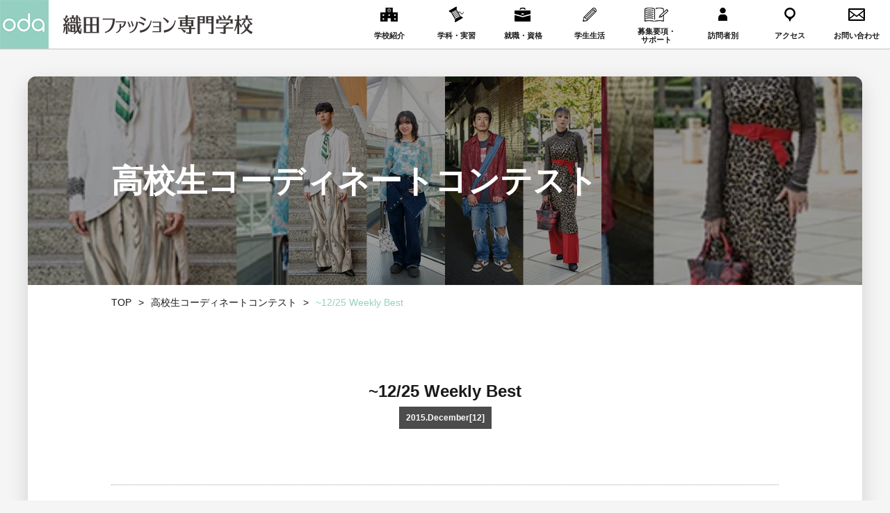

--- FILE ---
content_type: text/html; charset=UTF-8
request_url: https://fashion.oda.ac.jp/coordinatecontest/works/201512/1195/
body_size: 7025
content:
<!DOCTYPE HTML>
<html xmlns="http://www.w3.org/1999/xhtml" lang="ja" xml:lang="ja">
<head>
	<meta http-equiv="X-UA-Compatible" content="IE=edge">
	<meta charset="UTF-8">
	<meta name="viewport" content="width=device-width,initial-scale=1,user-scalable=no" />
	<meta name="format-detection" content="telephone=no">
	<meta property="og:locale" content="ja_JP">
	<title>~12/25 Weekly Best | 織田ファッション専門学校</title>

<!-- All In One SEO Pack 3.7.1[367,407] -->
<meta name="description"  content="「高校生コーディネートコンテスト」...高校生なら誰でも応募可。お気に入りのコーデの写メで応募できるコーディネートコンテストです。LINEでの応募も可。応募コーデの中から毎週1点を選出し、講評と共に発表します。また毎月「月間ベスト」を決定し、賞状と副賞を贈呈しています。織田ファッション専門学校が主催しています。" />

<meta name="keywords"  content="ファッション,服飾,アパレル,専門学校,スタイリスト,デザイナー,マーチャンダイザー,ファッションアドバイザー" />

<script type="application/ld+json" class="aioseop-schema">{}</script>
<link rel="canonical" href="https://fashion.oda.ac.jp/coordinatecontest/works/201512/1195/" />
<meta property="og:type" content="article" />
<meta property="og:title" content="~12/25 Weekly Best | 織田ファッション専門学校" />
<meta property="og:description" content="「高校生コーディネートコンテスト」...高校生なら誰でも応募可。お気に入りのコーデの写メで応募できるコーディネートコンテストです。LINEでの応募も可。応募コーデの中から毎週1点を選出し、講評と共に発表します。また毎月「月間ベスト」を決定し、賞状と副賞を贈呈しています。織田ファッション専門学校が主催しています。" />
<meta property="og:url" content="https://fashion.oda.ac.jp/coordinatecontest/works/201512/1195/" />
<meta property="og:site_name" content="ファッション・服飾のプロを目指すなら｜織田ファッション専門学校" />
<meta property="og:image" content="https://fashion.oda.ac.jp/new/wp-content/uploads/2021/02/151204_600.jpg" />
<meta property="article:published_time" content="2015-12-28T04:48:07Z" />
<meta property="article:modified_time" content="2021-03-28T07:12:08Z" />
<meta property="og:image:secure_url" content="https://fashion.oda.ac.jp/new/wp-content/uploads/2021/02/151204_600.jpg" />
<meta name="twitter:card" content="summary" />
<meta name="twitter:site" content="@odagakuen" />
<meta name="twitter:title" content="~12/25 Weekly Best | 織田ファッション専門学校" />
<meta name="twitter:description" content="「高校生コーディネートコンテスト」...高校生なら誰でも応募可。お気に入りのコーデの写メで応募できるコーディネートコンテストです。LINEでの応募も可。応募コーデの中から毎週1点を選出し、講評と共に発表します。また毎月「月間ベスト」を決定し、賞状と副賞を贈呈しています。織田ファッション専門学校が主催しています。" />
<meta name="twitter:image" content="https://fashion.oda.ac.jp/new/wp-content/uploads/2021/02/151204_600.jpg" />
<!-- All In One SEO Pack -->
<link rel='dns-prefetch' href='//ajax.googleapis.com' />
<link rel='dns-prefetch' href='//fonts.googleapis.com' />
<link rel='stylesheet' id='wp-block-library-css'  href='https://fashion.oda.ac.jp/new/wp-includes/css/dist/block-library/style.min.css?ver=5.6.16' type='text/css' media='all' />
<link rel='stylesheet' id='c-font01-css'  href='https://fonts.googleapis.com/css2?family=Barlow+Condensed&#038;display=swap&#038;ver=1.0' type='text/css' media='all' />
<link rel='stylesheet' id='c-font02-css'  href='https://fonts.googleapis.com/css2?family=Oswald%3Awght%40400%3B600&#038;display=swap&#038;ver=1.0' type='text/css' media='all' />
<link rel='stylesheet' id='c-font03-css'  href='https://fonts.googleapis.com/css2?family=Noto+Sans+JP%3Awght%40300%3B400%3B500%3B700%3B900&#038;display=swap&#038;ver=1.0' type='text/css' media='all' />
<link rel='stylesheet' id='c-font04-css'  href='https://fonts.googleapis.com/css2?family=Raleway%3Awght%40300&#038;display=swap&#038;ver=1.0' type='text/css' media='all' />
<link rel='stylesheet' id='c-perfect-scrollbar-css'  href='https://fashion.oda.ac.jp/new/wp-content/themes/fashion_oda/css/perfect-scrollbar.css?ver=1.0' type='text/css' media='all' />
<link rel='stylesheet' id='c-slick-css'  href='https://fashion.oda.ac.jp/new/wp-content/themes/fashion_oda/css/slick.css?ver=1.0' type='text/css' media='all' />
<link rel='stylesheet' id='c-common-css'  href='https://fashion.oda.ac.jp/new/wp-content/themes/fashion_oda/css/common.css?ver=1.0' type='text/css' media='all' />
<link rel='stylesheet' id='c-parts-css'  href='https://fashion.oda.ac.jp/new/wp-content/themes/fashion_oda/css/parts.css?ver=1.0' type='text/css' media='all' />
<link rel='stylesheet' id='c-fashion-css'  href='https://fashion.oda.ac.jp/new/wp-content/themes/fashion_oda/css/fashion.css?ver=1.0' type='text/css' media='all' />
<link rel='stylesheet' id='c-page-css'  href='https://fashion.oda.ac.jp/new/wp-content/themes/fashion_oda/css/coordinatecontest.css?ver=1.0' type='text/css' media='all' />
<link rel='stylesheet' id='aurora-heatmap-css'  href='https://fashion.oda.ac.jp/new/wp-content/plugins/aurora-heatmap/style.css?ver=1.5.2' type='text/css' media='all' />
<script type='text/javascript' src='https://fashion.oda.ac.jp/new/wp-includes/js/jquery/jquery.min.js?ver=3.5.1' id='jquery-core-js'></script>
<script type='text/javascript' src='https://fashion.oda.ac.jp/new/wp-includes/js/jquery/jquery-migrate.min.js?ver=3.3.2' id='jquery-migrate-js'></script>
<script type='text/javascript' src='https://fashion.oda.ac.jp/new/wp-content/plugins/aurora-heatmap/js/mobile-detect.min.js?ver=1.4.4' id='mobile-detect-js'></script>
<script type='text/javascript' id='aurora-heatmap-reporter-js-extra'>
/* <![CDATA[ */
var aurora_heatmap_reporter = {"ajax_url":"https:\/\/fashion.oda.ac.jp\/new\/wp-admin\/admin-ajax.php","action":"aurora_heatmap","interval":"10","stacks":"10","reports":"click_pc,click_mobile","debug":"0","ajax_delay_time":"3000"};
/* ]]> */
</script>
<script type='text/javascript' src='https://fashion.oda.ac.jp/new/wp-content/plugins/aurora-heatmap/js/reporter.js?ver=1.5.2' id='aurora-heatmap-reporter-js'></script>
<meta name="cdp-version" content="1.4.6" />	<!-- Google Tag Manager -->
	<script>(function(w,d,s,l,i){w[l]=w[l]||[];w[l].push({'gtm.start':
	new Date().getTime(),event:'gtm.js'});var f=d.getElementsByTagName(s)[0],
	j=d.createElement(s),dl=l!='dataLayer'?'&l='+l:'';j.async=true;j.src=
	'https://www.googletagmanager.com/gtm.js?id='+i+dl;f.parentNode.insertBefore(j,f);
	})(window,document,'script','dataLayer','GTM-W6S9KW6');</script>
	<!-- End Google Tag Manager -->
</head>
<body class="preload">
	<header>
		<div class="wrap">
					<div class="logo"><a href="https://fashion.oda.ac.jp/" class="fade">
				<img src="https://fashion.oda.ac.jp/new/wp-content/themes/fashion_oda/img/common/logo_pc.png" alt="織田ファッション専門学校" class="pc">
				<img src="https://fashion.oda.ac.jp/new/wp-content/themes/fashion_oda/img/common/logo_sp.png" alt="織田ファッション専門学校" class="sp">
			</a></div>
					<nav class="pc960 gnavi">
				<ul class="main">
					<li class="hoverbtn">
						<span class="acdbtn sp_navi"></span>
						<a href="https://fashion.oda.ac.jp/about/" class="fade">
							<span class="icon">
								<img src="https://fashion.oda.ac.jp/new/wp-content/themes/fashion_oda/img/common/navi_icon01_pc.png" alt="" class="off">
								<img src="https://fashion.oda.ac.jp/new/wp-content/themes/fashion_oda/img/common/navi_icon01_on_pc.png" alt="" class="on">
							</span>
							<span class="txt">学校紹介</span>
						</a>
						<div class="hovermenu">
							<div class="wrap">
								<ul class="children">
									<li><a href="https://fashion.oda.ac.jp/about/guide/" class="fade">odaの強み</a></li>
									<li><a href="https://fashion.oda.ac.jp/about/gakuen/" class="fade">ミニデジタルパンフレット</a></li>
									<li><a href="https://fashion.oda.ac.jp/about/access/" class="fade">アクセスマップ</a></li>
									<li><a href="https://fashion.oda.ac.jp/about/message/" class="fade">教員紹介</a></li>
								</ul>
							</div>
						</div>
					</li>
					<li class="hoverbtn">
						<span class="acdbtn sp_navi"></span>
						<a href="https://fashion.oda.ac.jp/academics/" class="fade">
							<span class="icon">
								<img src="https://fashion.oda.ac.jp/new/wp-content/themes/fashion_oda/img/common/navi_icon02_pc.png" alt="" class="off">
								<img src="https://fashion.oda.ac.jp/new/wp-content/themes/fashion_oda/img/common/navi_icon02_on_pc.png" alt="" class="on">
							</span>
							<span class="txt">学科・実習</span>
						</a>
						<div class="hovermenu">
							<div class="wrap">
								<ul class="children">
									<li><a href="https://fashion.oda.ac.jp/academics/design/" class="fade">ファッションデザイン科</a></li>
									<li><a href="https://fashion.oda.ac.jp/academics/fashiontechnical/" class="fade">ファッションテクニカル科</a></li>
									<li><a href="https://fashion.oda.ac.jp/academics/stylist/" class="fade">スタイリスト科</a></li>
									<li><a href="https://fashion.oda.ac.jp/academics/business/" class="fade">ファッションビジネス科</a></li>
									<li><a href="https://fashion.oda.ac.jp/academics/collab/" class="fade">業界の“今”を学ぶ</a></li>
								</ul>
							</div>
						</div>
					</li>
					<li class="hoverbtn">
						<span class="acdbtn sp_navi"></span>
						<a href="https://fashion.oda.ac.jp/career/" class="fade">
							<span class="icon">
								<img src="https://fashion.oda.ac.jp/new/wp-content/themes/fashion_oda/img/common/navi_icon03_pc.png" alt="" class="off">
								<img src="https://fashion.oda.ac.jp/new/wp-content/themes/fashion_oda/img/common/navi_icon03_on_pc.png" alt="" class="on">
							</span>
							<span class="txt">就職・資格</span>
						</a>
						<div class="hovermenu">
							<div class="wrap">
								<ul class="children">
									<li><a href="https://fashion.oda.ac.jp/career/naiteimessage/" class="fade">内定者の声を紹介！</a></li>
									<li><a href="https://fashion.oda.ac.jp/career/guidance/" class="fade">就職支援</a></li>
									<li><a href="https://fashion.oda.ac.jp/career/graduate/" class="fade">卒業生VOICE</a></li>
									<li><a href="https://fashion.oda.ac.jp/career/data/" class="fade">就職状況・就職先一覧</a></li>
									<li><a href="https://fashion.oda.ac.jp/career/support/" class="fade">資格・検定</a></li>
								</ul>
							</div>
						</div>
					</li>
					<li class="hoverbtn">
						<span class="acdbtn sp_navi"></span>
						<a href="https://fashion.oda.ac.jp/life/" class="fade">
							<span class="icon">
								<img src="https://fashion.oda.ac.jp/new/wp-content/themes/fashion_oda/img/common/navi_icon04_pc.png" alt="" class="off">
								<img src="https://fashion.oda.ac.jp/new/wp-content/themes/fashion_oda/img/common/navi_icon04_on_pc.png" alt="" class="on">
							</span>
							<span class="txt">学生生活</span>
						</a>
						<div class="hovermenu">
							<div class="wrap">
								<ul class="children">
									<li><a href="https://fashion.oda.ac.jp/life/talk/" class="fade">学生にインタビュー！</a></li>
									<li><a href="https://fashion.oda.ac.jp/life/campusreport/" class="fade">キャンパスレポート</a></li>
									<li><a href="https://fashion.oda.ac.jp/life/voice/" class="fade">学生SNAP&VOICE！</a></li>
									<li><a href="https://fashion.oda.ac.jp/life/works/" class="fade">作品紹介</a></li>
									<li><a href="https://fashion.oda.ac.jp/life/schedule/" class="fade">年間スケジュール</a></li>
									<li><a href="https://fashion.oda.ac.jp/vlog/" class="fade">oda fashion Vlog</a></li>
								</ul>
							</div>
						</div>
					</li>
					<li class="hoverbtn">
						<span class="acdbtn sp_navi"></span>
						<a href="https://fashion.oda.ac.jp/enter/" class="fade">
							<span class="icon">
								<img src="https://fashion.oda.ac.jp/new/wp-content/themes/fashion_oda/img/common/navi_icon05_pc.png" alt="" class="off">
								<img src="https://fashion.oda.ac.jp/new/wp-content/themes/fashion_oda/img/common/navi_icon05_on_pc.png" alt="" class="on">
							</span>
							<span class="txt">募集要項・<br>サポート</span>
						</a>
						<div class="hovermenu">
							<div class="wrap">
								<ul class="children">
									<li><a href="https://fashion.oda.ac.jp/enter/guideline/" class="fade">募集要項</a></li>
									<li><a href="https://fashion.oda.ac.jp/enter/tuition/" class="fade">学費等</a></li>
									<li><a href="https://fashion.oda.ac.jp/enter/aoguideline/" class="fade">AO入学</a></li>
									<li><a href="https://fashion.oda.ac.jp/enter/foreignstudentguideline/" class="fade">留学生募集要項</a></li>
									<li><a href="https://fashion.oda.ac.jp/enter/syugakushien/" class="fade">修学支援新制度</a></li>
									<li><a href="https://fashion.oda.ac.jp/enter/tuitionsupport/" class="fade">奨学金・教育ローン</a></li>
									<li><a href="https://fashion.oda.ac.jp/enter/home/" class="fade">住まいのサポート</a></li>
									<li><a href="https://fashion.oda.ac.jp/faq/" class="fade">よくあるご質問</a></li>
								</ul>
							</div>
						</div>
					</li>
					<li class="pc1260 hoverbtn">
						<span class="acdbtn sp_navi"></span>
						<a class="fade">
							<span class="icon">
								<img src="https://fashion.oda.ac.jp/new/wp-content/themes/fashion_oda/img/common/navi_icon10_pc.png" alt="" class="off">
								<img src="https://fashion.oda.ac.jp/new/wp-content/themes/fashion_oda/img/common/navi_icon10_on_pc.png" alt="" class="on">
							</span>
							<span class="txt">訪問者別</span>
						</a>
						<div class="hovermenu">
							<div class="wrap">
								<ul class="children">
									<li><a href="https://fashion.oda.ac.jp/society/" class="fade">高校既卒者の方へ</a></li>
									<li><a href="https://fashion.oda.ac.jp/enter/foreignstudentguideline/" class="fade">留学生の方へ</a></li>
									<li><a href="https://fashion.oda.ac.jp/parent/" class="fade">保護者の方へ</a></li>
									<li><a href="https://fashion.oda.ac.jp/company/" class="fade">企業採用ご担当者の方へ</a></li>
									<li><a href="https://fashion.oda.ac.jp/graduate/" class="fade">卒業生の方へ</a></li>
								</ul>
							</div>
						</div>
					</li>
					<li class="pc1260"><a href="https://fashion.oda.ac.jp/about/access/" class="fade">
						<span class="icon">
							<img src="https://fashion.oda.ac.jp/new/wp-content/themes/fashion_oda/img/common/navi_icon06_pc.png" alt="" class="off">
							<img src="https://fashion.oda.ac.jp/new/wp-content/themes/fashion_oda/img/common/navi_icon06_on_pc.png" alt="" class="on">
						</span>
						<span class="txt">アクセス</span>
					</a></li>
					<li class="pc1260"><a href="https://fashion.oda.ac.jp/contact/tour_entry/" class="fade">
						<span class="icon">
							<img src="https://fashion.oda.ac.jp/new/wp-content/themes/fashion_oda/img/common/navi_icon07_pc.png" alt="" class="off">
							<img src="https://fashion.oda.ac.jp/new/wp-content/themes/fashion_oda/img/common/navi_icon07_on_pc.png" alt="" class="on">
						</span>
						<span class="txt">お問い合わせ</span>
					</a></li>
				</ul>
			</nav>
			<div class="menu_trigger">
				<div class="line"><span></span><span></span></div>
				<p class="txt">メニュー</p>
			</div>
		</div>
	</header>

	<nav class="hamnavi gnavi sp_navi">
		<ul class="main">
			<li class="sp959">
				<span class="acdbtn sp_navi"></span>
				<a href="https://fashion.oda.ac.jp/about/" class="fade">
					<span class="icon">
						<img src="https://fashion.oda.ac.jp/new/wp-content/themes/fashion_oda/img/common/navi_icon01_sp.png" alt="">
					</span>
					<span class="txt">学校紹介</span>
				</a>
				<div class="acdmenu">
					<div class="wrap">
						<ul class="children">
							<li><a href="https://fashion.oda.ac.jp/about/guide/" class="fade">odaの強み</a></li>
							<li><a href="https://fashion.oda.ac.jp/about/gakuen/" class="fade">ミニデジタルパンフレット</a></li>
							<li><a href="https://fashion.oda.ac.jp/about/access/" class="fade">アクセスマップ</a></li>
							<li><a href="https://fashion.oda.ac.jp/about/message/" class="fade">教員紹介</a></li>
						</ul>
					</div>
				</div>
			</li>
			<li class="sp959">
				<span class="acdbtn sp_navi"></span>
				<a href="https://fashion.oda.ac.jp/academics/" class="fade">
					<span class="icon">
						<img src="https://fashion.oda.ac.jp/new/wp-content/themes/fashion_oda/img/common/navi_icon02_sp.png" alt="">
					</span>
					<span class="txt">学科・実習</span>
				</a>
				<div class="acdmenu">
					<div class="wrap">
						<ul class="children">
							<li><a href="https://fashion.oda.ac.jp/academics/design/" class="fade">ファッションデザイン科</a></li>
							<li><a href="https://fashion.oda.ac.jp/academics/fashiontechnical/" class="fade">ファッションテクニカル科</a></li>
							<li><a href="https://fashion.oda.ac.jp/academics/stylist/" class="fade">スタイリスト科</a></li>
							<li><a href="https://fashion.oda.ac.jp/academics/business/" class="fade">ファッションビジネス科</a></li>
							<li><a href="https://fashion.oda.ac.jp/academics/collab/" class="fade">業界の“今”を学ぶ</a></li>
						</ul>
					</div>
				</div>
			</li>
			<li class="sp959">
				<span class="acdbtn sp_navi"></span>
				<a href="https://fashion.oda.ac.jp/career/" class="fade">
					<span class="icon">
						<img src="https://fashion.oda.ac.jp/new/wp-content/themes/fashion_oda/img/common/navi_icon03_sp.png" alt="">
					</span>
					<span class="txt">就職・資格</span>
				</a>
				<div class="acdmenu">
					<div class="wrap">
						<ul class="children">
							<li><a href="https://fashion.oda.ac.jp/career/naiteimessage/" class="fade">内定者の声を紹介！</a></li>
							<li><a href="https://fashion.oda.ac.jp/career/guidance/" class="fade">就職支援</a></li>
							<li><a href="https://fashion.oda.ac.jp/career/graduate/" class="fade">卒業生VOICE</a></li>
							<li><a href="https://fashion.oda.ac.jp/career/data/" class="fade">就職状況・就職先一覧</a></li>
							<li><a href="https://fashion.oda.ac.jp/career/support/" class="fade">資格・検定</a></li>
						</ul>
					</div>
				</div>
			</li>
			<li class="sp959">
				<span class="acdbtn sp_navi"></span>
				<a href="https://fashion.oda.ac.jp/life/" class="fade">
					<span class="icon">
						<img src="https://fashion.oda.ac.jp/new/wp-content/themes/fashion_oda/img/common/navi_icon04_sp.png" alt="">
					</span>
					<span class="txt">学生生活</span>
				</a>
				<div class="acdmenu">
					<div class="wrap">
						<ul class="children">
							<li><a href="https://fashion.oda.ac.jp/life/talk/" class="fade">学生にインタビュー！</a></li>
							<li><a href="https://fashion.oda.ac.jp/life/campusreport/" class="fade">キャンパスレポート</a></li>
							<li><a href="https://fashion.oda.ac.jp/life/voice/" class="fade">学生SNAP&VOICE！</a></li>
							<li><a href="https://fashion.oda.ac.jp/life/works/" class="fade">作品紹介</a></li>
							<li><a href="https://fashion.oda.ac.jp/life/schedule/" class="fade">年間スケジュール</a></li>
							<li><a href="https://fashion.oda.ac.jp/vlog/" class="fade">oda fashion Vlog</a></li>
						</ul>
					</div>
				</div>
			</li>
			<li class="sp959">
				<span class="acdbtn sp_navi"></span>
				<a href="https://fashion.oda.ac.jp/enter/" class="fade">
					<span class="icon">
						<img src="https://fashion.oda.ac.jp/new/wp-content/themes/fashion_oda/img/common/navi_icon05_sp.png" alt="">
					</span>
					<span class="txt">募集要項・<br class="pc_navi">サポート</span>
				</a>
				<div class="acdmenu">
					<div class="wrap">
						<ul class="children">
							<li><a href="https://fashion.oda.ac.jp/enter/guideline/" class="fade">募集要項</a></li>
							<li><a href="https://fashion.oda.ac.jp/enter/tuition/" class="fade">学費等</a></li>
							<li><a href="https://fashion.oda.ac.jp/enter/aoguideline/" class="fade">AO入学</a></li>
							<li><a href="https://fashion.oda.ac.jp/enter/foreignstudentguideline/" class="fade">留学生募集要項</a></li>
							<li><a href="https://fashion.oda.ac.jp/enter/syugakushien/" class="fade">修学支援新制度</a></li>
							<li><a href="https://fashion.oda.ac.jp/enter/tuitionsupport/" class="fade">奨学金・教育ローン</a></li>
							<li><a href="https://fashion.oda.ac.jp/enter/home/" class="fade">住まいのサポート</a></li>
							<li><a href="https://fashion.oda.ac.jp/faq/" class="fade">よくあるご質問</a></li>
						</ul>
					</div>
				</div>
			</li>
			<li>
				<span class="acdbtn sp_navi"></span>
				<a class="fade">
					<span class="icon">
						<img src="https://fashion.oda.ac.jp/new/wp-content/themes/fashion_oda/img/common/navi_icon10_sp.png" alt="">
					</span>
					<span class="txt">訪問者別</span>
				</a>
				<div class="acdmenu">
					<div class="wrap">
						<ul class="children">
							<li><a href="https://fashion.oda.ac.jp/society/" class="fade">高校既卒者の方へ</a></li>
							<li><a href="https://fashion.oda.ac.jp/enter/foreignstudentguideline/" class="fade">留学生の方へ</a></li>
							<li><a href="https://fashion.oda.ac.jp/parent/" class="fade">保護者の方へ</a></li>
							<li><a href="https://fashion.oda.ac.jp/company/" class="fade">企業採用ご担当者の方へ</a></li>
							<li><a href="https://fashion.oda.ac.jp/graduate/" class="fade">卒業生の方へ</a></li>
						</ul>
					</div>
				</div>
			</li>
			<li><a href="https://fashion.oda.ac.jp/about/access/" class="fade">
				<span class="icon">
					<img src="https://fashion.oda.ac.jp/new/wp-content/themes/fashion_oda/img/common/navi_icon06_sp.png" alt="">
				</span>
				<span class="txt">アクセス</span>
			</a></li>
			<li><a href="https://fashion.oda.ac.jp/contact/tour_entry/" class="fade">
				<span class="icon">
					<img src="https://fashion.oda.ac.jp/new/wp-content/themes/fashion_oda/img/common/navi_icon07_sp.png" alt="">
				</span>
				<span class="txt">お問い合わせ</span>
			</a></li>
		</ul>
		<ul class="sub">
			<li class="oc"><a href="https://fashion.oda.ac.jp/oc/"><img src="https://fashion.oda.ac.jp/new/wp-content/themes/fashion_oda/img/common/navi_icon08_sp.png" alt="">オープンキャンパス</a></li>
			<li class="doc"><a href="https://fashion.oda.ac.jp/contact/pamphlet/"><img src="https://fashion.oda.ac.jp/new/wp-content/themes/fashion_oda/img/common/navi_icon09_sp.png" alt="">資料請求</a></li>
		</ul>
	</nav>
	<div class="container">
		<main>
	<div class="box_white_under">
				<section class="page-kv">
		<div class="overlay" style="background:rgba(0, 0, 0, 0.4);"></div>
		<div class="bg" style="background-image: url(https://fashion.oda.ac.jp/new/wp-content/uploads/2025/04/2025_f_update_p33_1.jpg)"></div>
			<div class="wrap w960">
				<img src="https://fashion.oda.ac.jp/new/wp-content/uploads/2025/04/2025_f_update_p33_1.jpg" alt="" class="cut_img contain img">
				<h1 class="ttl">高校生コーディネート<br class="sp">コンテスト</h1>
		</div>
	</section>
	<!-- /.page-kv -->
	<section class="sec_breadcrumb">
		<ul class="list">
			<li><a href="https://fashion.oda.ac.jp/" class="fade">TOP</a></li>
			<li><a href="https://fashion.oda.ac.jp/coordinatecontest/" class="fade">高校生コーディネートコンテスト</a></li>
			<li>~12/25 Weekly Best</li>
		</ul>
	</section>
	<!-- /.sec_breadcrumb -->
	<section class="sec_contents post-coordinatecontest">
			<div class="post-coordinatecontest-header">
				<p class="text-size24 bold tac sp_tal">~12/25 Weekly Best</p>
				<p class="tag"><span>2015.December[12]</span></p>
			</div>
			<hr class="hr-dot-line">
			<div class="image-vertical-column-2 cf">
				<div class="column-image">
											<img width="337" height="600" src="https://fashion.oda.ac.jp/new/wp-content/uploads/2021/02/151204_600.jpg" class="attachment-full size-full wp-post-image" alt="" loading="lazy" srcset="https://fashion.oda.ac.jp/new/wp-content/uploads/2021/02/151204_600.jpg 337w, https://fashion.oda.ac.jp/new/wp-content/uploads/2021/02/151204_600-169x300.jpg 169w, https://fashion.oda.ac.jp/new/wp-content/uploads/2021/02/151204_600-246x438.jpg 246w" sizes="(max-width: 337px) 100vw, 337px" />									</div>
				<div class="column-text post-coordinatecontest-contents post-contents">
					<p>高校2年生 りん さん</p>
<p>(講評)<br />
ネイビー、ポルドー、グレーの3色に絞ったことで、シンプルですが、きれいなコーディネートですね。<br />
グレーとライトグレーの足元と、インナーの色を合わせたところがポイントですね。アウターを脱いでも、きれいな色合いです。<br />
スタジアムジャンパーとスリッポンのメントンのような素材も、どちらもカジュアルなデザインのアイテムですが、上品な素材の使い方なところが、意外性もあり、おしゃれさを感じます。</p>
<p>今回は「普通っぽい」コーディネートを選びました。<br />
おしゃれは何も奇抜で目立つものだけではありません。<br />
ベーシックなアイテムを上品に組み合わせることで落ち着いたおしゃれを楽しむことができます。</p>
<p>今回選ばれなかった方もぜひまたご応募ください。<br />
LINEから応募することができます。<br />
詳細は<a href="/coordinatecontest/entry/">コチラから＞＞</a></p>
<p>皆様のご応募をお待ちしています！</p>
				</div>
			</div>
			<div class="column-1 mt80 sp-mt8">
				<ul class="pagination-single">
					<li>
																<a href="https://fashion.oda.ac.jp/coordinatecontest/works/201512/1193/" class="prev off fade"><span>prev</span></a><span class="txt">prev</span>
										</li>
					<li>
																<span class="txt">next</span><a href="https://fashion.oda.ac.jp/coordinatecontest/works/201512/1197/" class="next on fade"><span>next</span></a>
										</li>
				</ul>
				<div class="btn-white mt80 sp-mt8"><a href="https://fashion.oda.ac.jp/coordinatecontest/" class="btn_type2 fade">コーディネート一覧へ</a></div>
			</div>

			<div class="block-line mt80">
				<div class="column-1">
					<p class="text-size28 bold tac">エントリー受付中</p>
					<p class="btn-black btn-l"><a href="https://fashion.oda.ac.jp/coordinatecontest/entry/" class="btn_type1">エントリーはこちら</a></p>
				</div>
			</div>
	</section>
</div>
			</main>

		<footer>
			<div class="footer_main">
				<div class="wrap">
					<div class="flex">
						<div class="school">
							<p class="logo"><img src="https://fashion.oda.ac.jp/new/wp-content/themes/fashion_oda/img/common/footer_logo.png" alt="織田ファッション専門学校"></p>
							<p class="adr">（修学支援新制度対象校・職業実践専門課程認定校）</p>
							<p class="adr">〒164-0001 東京都中野区中野5-32-23</p>
							<p class="btn tac"><a href="https://fashion.oda.ac.jp/about/access/" class="nsj fade"><img src="https://fashion.oda.ac.jp/new/wp-content/themes/fashion_oda/img/common/map_icon.png" alt="">アクセスマップ</a></p>
						</div>
						<div class="contact">
							<p class="txt nsj">
								オープンキャンパス参加の<br class="sp_navi">お申し込みはもちろん、<br>気になることがあれば、何でもご相談ください<br>
								<span class="big">入学相談室</span><br>
								<span class="time">受付時間：平日9:00～17:00</span>
							</p>
							<p class="tel os"><a href="tel:0332282111"><img src="https://fashion.oda.ac.jp/new/wp-content/themes/fashion_oda/img/common/tel_icon_pc.png" alt="" class="switch">03-3228-2111</a></p>
						</div>
					</div>
					<ul class="link">
						<li><a href="https://page.line.me/740sxysj?openQrModal=true" class="fade" target="_blank">LINEで<br class="sp_navi">お問い合わせ</a></li>
						<li><a href="https://fashion.oda.ac.jp/contact/tour_entry/" class="fade">フォームで<br class="sp_navi">お問い合わせ</a></li>
						<li><a href="https://fashion.oda.ac.jp/oc/" class="fade">オープン<br class="sp_navi">キャンパス</a></li>
						<li><a href="https://fashion.oda.ac.jp/contact/pamphlet/" class="fade">資料請求</a></li>
					</ul>
				</div>
			</div>
			<div class="footer_sns">
				<div class="wrap">
					<p class="ttl">SNS</p>
					<ul class="list">
						<li><a href="https://www.instagram.com/odafashioncollege/" class="fade" target="_blank"><img src="https://fashion.oda.ac.jp/new/wp-content/themes/fashion_oda/img/common/sns_insta.png" alt="instagram"></a></li>
						<li><a href="https://line.me/R/ti/p/%40740sxysj" class="fade" target="_blank"><img src="https://fashion.oda.ac.jp/new/wp-content/themes/fashion_oda/img/common/sns_line.png" alt="line"></a></li>
						<li><a href="https://www.youtube.com/channel/UCaB8sgFhDjyZ_HcwQV_1zEA" class="fade" target="_blank"><img src="https://fashion.oda.ac.jp/new/wp-content/themes/fashion_oda/img/common/sns_youtube.png" alt="youtube"></a></li>
						<li><a href="https://www.tiktok.com/@_odafashioncollege_" class="fade" target="_blank"><img src="https://fashion.oda.ac.jp/new/wp-content/uploads/2023/06/sns_tiktok.png" alt="tiktok"></a></li>
					</ul>
				</div>
			</div>
			<div class="footer_navi">
				<div class="wrap">
					<ul class="link">
						<li><a href="https://fashion.oda.ac.jp/faq/" class="fade">よくあるご質問</a></li>
						<li><a href="https://fashion.oda.ac.jp/reports/" class="fade">情報公開</a></li>
						<li><a href="https://oda.ac.jp/" target="_blank" class="fade">学校法人織田学園</a></li>
						<li><a href="https://fashion.oda.ac.jp/sitemap/" class="fade">サイトマップ</a></li>
						<li><a href="https://oda.ac.jp/recruit/" target="_blank" class="fade">教職員募集</a></li>
						<li><a href="https://oda.ac.jp/privacy/" target="_blank" class="fade">プライバシー・ポリシー</a></li>
					</ul>
					<p class="copyright">&copy; Copyright 2021. Oda.ac. All rights reserved.</p>
				</div>
			</div>
		</footer>

				<div class="fixedbnr fixed_linkbnr">
					<p class="topbtn"><a href="#" class="fade"><img src="https://fashion.oda.ac.jp/new/wp-content/themes/fashion_oda/img/common/topbtn.png" alt="TOP"></a></p>
					<ul class="list">
				<li class="oc"><a href="https://fashion.oda.ac.jp/oc/" class="fade">
					<img src="https://fashion.oda.ac.jp/new/wp-content/themes/fashion_oda/img/common/fixed_img01_pc.png" alt="オープンキャンパス" class="pc_navi">
					<img src="https://fashion.oda.ac.jp/new/wp-content/themes/fashion_oda/img/common/fixed_img01_sp.png" alt="オープンキャンパス" class="sp_navi">
				</a></li>
				<li class="doc"><a href="https://fashion.oda.ac.jp/contact/pamphlet/" class="fade">
					<img src="https://fashion.oda.ac.jp/new/wp-content/themes/fashion_oda/img/common/fixed_img02_pc.png" alt="資料請求" class="pc_navi">
					<img src="https://fashion.oda.ac.jp/new/wp-content/themes/fashion_oda/img/common/fixed_img02_sp.png" alt="資料請求" class="sp_navi">
				</a></li>
			</ul>
				</div>
	</div>
	<script type='text/javascript' src='https://ajax.googleapis.com/ajax/libs/jquery/3.4.1/jquery.min.js?ver=1.0' id='s-jquery-js'></script>
<script type='text/javascript' src='https://fashion.oda.ac.jp/new/wp-content/themes/fashion_oda/js/ofi.min.js?ver=1.0' id='s-ofi-js'></script>
<script type='text/javascript' src='https://fashion.oda.ac.jp/new/wp-content/themes/fashion_oda/js/perfect-scrollbar.min.js?ver=1.0' id='s-perfect-scrollbar-js'></script>
<script type='text/javascript' src='https://fashion.oda.ac.jp/new/wp-content/themes/fashion_oda/js/slick.min.js?ver=1.0' id='s-slick-js'></script>
<script type='text/javascript' src='https://fashion.oda.ac.jp/new/wp-content/themes/fashion_oda/js/main.js?ver=1.0' id='s-main-js'></script>
	<script>
		$(".table-spscroll").each(function(){
			var ps = new PerfectScrollbar(this);
		});
		$('.acd-headline').on('click', function() {
			$(this).next('.acd-contents').slideToggle();
			$(this).toggleClass('open');
		});
	</script>
									</body>
</html>


--- FILE ---
content_type: text/css
request_url: https://fashion.oda.ac.jp/new/wp-content/themes/fashion_oda/css/common.css?ver=1.0
body_size: 8759
content:
@charset "UTF-8";

/* ---------------------------------------
  基本情報
-----------------------------------------*/

html,body{	height:100%;}
html{
	font-size:62.5%;
}
body, h1, h2, h3, h4, h5, h6, p, address,
ul, ol, li, dl, dt, dd,
table, th, td, img, form, caption {
	margin: 0;
	padding: 0;
	border: none;
	line-height: 100%;
	list-style-type: none;
	font-style: normal;
	font-weight: normal;
	font-family: "游ゴシック体", YuGothic, "游ゴシック Medium", "Yu Gothic Medium", "游ゴシック", "Yu Gothic", sans-serif;
	text-align: left;
	color: #191919;
}
input, button, textarea, select {
	margin: 0;
	padding: 0;
	background: none;
	border: none;
	border-radius: 0;
	outline: none;
	-webkit-appearance: none;
	-moz-appearance: none;
	appearance: none;
	font-family: "游ゴシック体", YuGothic, "游ゴシック Medium", "Yu Gothic Medium", "游ゴシック", "Yu Gothic", sans-serif;
	color: #191919;
}
.ie body,.ie h1,.ie h2,.ie h3,.ie h4,.ie h5,.ie h6,.ie p,.ie address,
.ie ul,.ie ol,.ie li,.ie dl,.ie dt,.ie dd,
.ie table,.ie th,.ie td,.ie img,.ie form,.ie caption ,
.ie input,.ie button,.ie textarea,.ie select {
	font-family: "Hiragino Kaku Gothic Pro","ヒラギノ角ゴ Pro W3","メイリオ",Meiryo,"ＭＳ Ｐゴシック",Arial,Verdana,sans-serif;
}
body{
	overflow-x: hidden;
	overflow-y: scroll;
	width: 100%;
}
textarea{
	resize: vertical;
}
select::-ms-expand {
	display: none;
}
a {
	text-decoration: none;
	color: inherit;
	outline:none;
}
img{
	vertical-align: bottom;
	max-width: 100%;
	height: auto;
}
*,*:after,*:before{
	box-sizing: border-box;
}
.preload * {
	-webkit-transition: none !important;
	-moz-transition: none !important;
	-ms-transition: none !important;
	-o-transition: none !important;
	transition: none !important;
}

/* responsive
--------------------------------*/
@media screen and (min-width: 768px) {
	.sp{
		display: none!important;
	}
}
@media screen and (max-width: 767px) {
	.pc{
		display: none!important;
	}
}
@media screen and (min-width: 961px){
	.br_tab{
		display: none!important;
	}
	.pc.br_tab{
		display: block!important;
	}
}
@media screen and (max-width: 767px){
	.br_tab{
		display: none!important;
	}
	.sp.br_tab{
		display: block!important;
	}
}
@media screen and (min-width: 768px) and (max-width: 960px) {
	.br_tab{
		display: block!important;
	}
	.br_tab_no{
		display: none!important;
	}
}

/* base
--------------------------------*/
p, dt, dd ,li ,th ,td,
input, button, textarea, select{
	font-size: 1.6rem;
	line-height: 1.875;
}
body{
	position: relative;
	-webkit-text-size-adjust: 100%;
	background: #f5f5f5;
}
.wrap{
	max-width: 1280px;
	width: 96%;
	margin: 0 auto;
}
.wrap.w1200{
	max-width: 1200px;
}
.wrap.w1080{
	max-width: 1080px;
}
.wrap.w960{
	max-width: 960px;
}
.aligncenter{
	display: block;
	margin: 0 auto;
}
.alignright{
	float: right;
}
.alignleft{
	float: left;
}
.tac{
	text-align: center!important;
}
.tar{
	text-align: right!important;
}
.tal{
	text-align: left!important;
}
.fade{
	transition: opacity .4s;
}
.fade:hover{
	opacity: .7;
}
.raleway{
	font-family: 'Raleway', sans-serif;
}
.nsj{
	font-family: 'Noto Sans JP', sans-serif;
}
.bc{
	font-family: 'Barlow Condensed', sans-serif;
}
.os{
	font-family: 'Oswald', sans-serif;
}
.cut_img {
	width: 100%;
	height: 100%;
	object-fit: scale-down;
	object-position: center;
	font-family: 'object-fit: scale-down; object-position: center;'
}
.cut_img.cover{
	object-fit: cover;
	object-position: center;
	font-family: 'object-fit: cover; object-position: center;'
}
.cut_img.contain{
	object-fit: contain;
	object-position: center;
	font-family: 'object-fit: contain; object-position: center;'
}
.white{
	color: #fff!important;
}
.red{
	color: #C50000!important;
}
.green{
	color: #95D0C2!important;
}
.bold{
	font-weight: 700!important;
}
.a_link{
	color: #95D0C2;
	text-decoration: underline;
}
.ul{
	text-decoration: underline;
}
.cmn_note{
	font-size: 1.4rem;
	position: relative;
	line-height: 1.875;
	padding-left: 1.4em;
}
.cmn_note::before {
	content: "※";
	position: absolute;
	width: auto;
	height: auto;
	top: -.2em;
	left: 0;
	margin: 0;
	background-color: transparent !important;
	-moz-border-radius: 0;
	-webkit-border-radius: 0;
	border-radius: 0;
	color: #68af9d;
	font-weight: bold;
}
@media screen and (max-width: 767px) {
	img{
		width: 100%;
	}
	p, dt, dd ,li ,th ,td,
	input, button, textarea, select{
		font-size: 3.2vw;
		line-height: 1.417;
	}
	.wrap{
		width: 90%;
	}
	.sp_tac{
		text-align: center!important;
	}
	.sp_tar{
		text-align: right!important;
	}
	.sp_tal{
		text-align: left!important;
	}
	.cmn_note{
		font-size: 3.2vw;
		line-height: 1.417;
	}
	.cmn_note::before {
		top: 0;
	}
}

/* margin
--------------------------------*/
.mt60{
	margin-top: 60px!important;
}
.mt70{
	margin-top: 70px!important;
}
@media screen and (max-width: 767px) {
	.mt60{
		margin-top: 4.67vw!important;
	}
	.mt70{
		margin-top: 4.67vw!important;
	}
}


.slick-list,
.slick-list:focus,
.slick-slide,
.slick-slide:focus{
	outline: 0;
}

/* ---------------------------------------------
  header
-----------------------------------------------*/
header{
	position: fixed;
	top: 0;
	left: 0;
	width: 100%;
	z-index: 101;
	background: #fff;
	border-bottom: 1px solid #c1c2c5;
}
header .wrap{
	display: flex;
	justify-content: space-between;
	width: auto;
}
@media screen and (min-width: 1260px) {
	.sp_navi{
		display: none!important;
	}
	.menu_trigger{
		display: none!important;
	}
}
@media screen and (max-width: 1259px) {
	.pc_navi,
	.pc1260{
		display: none!important;
	}
	.overlay{
		position: fixed;
		top: 0;
		left: 0;
		width: 100%;
		height: 100%;
		background: rgba(0,0,0,.5);
		z-index: 100;
		display: none;
	}
}
@media screen and (min-width: 960px) {
	.sp959{
		display: none!important;
	}
}
@media screen and (max-width: 959px) {
	.pc960{
		display: none!important;
	}
}

/* header01
--------------------------------*/
@media screen and (max-width: 1259px) {
	header .menu_trigger{
		width: 70px;
		height: 70px;
		position: relative;
		transition: background .4s;
	}
	header .menu_trigger .line{
		margin-top: 11%;
		width: 100%;
		height: 47%;
		position: relative;
	}
	header .menu_trigger .line span{
		position: absolute;
		left: 0;
		right: 0;
		margin: 0 auto;
		width: 40px;
		height: 3px;
		background: #95D0C2;
		transition: transform 0.4s,background 0.4s;
		cursor: pointer;
	}
	header .menu_trigger .line span:nth-child(1){
		top: 26%;
	}
	header .menu_trigger .line span:nth-child(2){
		bottom: 26%;
	}
	header .menu_trigger .txt{
		font-size: 1.2rem;
		font-weight: 600;
		color: #95D0C2;
		text-align: center;
		transition: color 0.4s;
		cursor: pointer;
	}
	header.menu_open .menu_trigger{
		background: #191919;
	}
	header.menu_open .menu_trigger .line span{
		background: #fff;
	}
	header.menu_open .menu_trigger .line span:nth-child(1){
		top: 50%;
		transform: translateY(-50%) rotate(135deg);
	}
	header.menu_open .menu_trigger .line span:nth-child(2){
		top: 50%;
		bottom: auto;
		transform: translateY(-50%) rotate(-135deg);
	}
	header.menu_open .menu_trigger .txt{
		color: #fff;
	}
}
@media screen and (max-width: 767px) {
	header .logo{
		width: 240px;
	}
	header .menu_trigger{
		width: 50px;
		height: 50px;
	}
	header .menu_trigger .line span{
		width: 20px;
		height: 2px;
	}
	header .menu_trigger .txt{
		font-size: .8rem;
		font-weight: 400;
	}
}

/* gnavi
--------------------------------*/
.gnavi{
	width: calc(100% - 405px);
	max-width: 60%;
}
.gnavi .main{
	display: flex;
	align-items: stretch;
	justify-content: flex-end;
}
.gnavi .main > li{
	width: 96px;
}
.gnavi .main > li > a{
	text-align: center;
	padding-top: 9px;
	height: 70px;
	display: block;
}
.gnavi .main .icon{
	text-align: center;
	display: inline-block;
	height: 25px;
	position: relative;
}
.gnavi .main .icon img{
	vertical-align: sub;
}
.gnavi .main .icon img.on{
	position: absolute;
	top: 0;
	left: 0;
	opacity: 0;
}
.gnavi .main .txt{
	font-size: 1.1rem;
	line-height: 1.18;
	text-align: center;
	height: 2.2em;
	display: flex;
	align-items: center;
	justify-content: center;
	font-weight: 600;
}
.gnavi .main > li.current > a{
	background: #94d0c2;
}
.gnavi .main > li.current .txt{
	color: #fff;
}
.gnavi .main > li.current .icon img.off{
	opacity: 0;
}
.gnavi .main > li.current .icon img.on{
	opacity: 1;
}
.gnavi .hovermenu{
	position: absolute;
	width: 100%;
	left: 0;
	background: rgba(255,255,255,0.9);
	border-top: 1px solid #e5e2da;
	border-bottom: 1px solid #e5e2da;
	display: none;
}
.gnavi .hovermenu .wrap{
	max-width: 1000px;
}
.gnavi .hovermenu .children{
	display: flex;
	width: 100%;
	justify-content: center;
}
.gnavi .children li{
	position: relative;
	margin-right: 1px;
}
.gnavi .children li:not(:last-child)::after{
	display: none;
}
.gnavi .children li a{
	font-size: 1.4rem;
	line-height: 1.2;
	color: #191919;
	letter-spacing: 0.01em;
	display: flex;
	justify-content: flex-start;
	align-items: center;
	height: 50px;
	width: auto;
	flex-direction: row;
	margin: 0 15px;
	position: relative;
}
.gnavi .children li a::before{
	content: '';
	position: absolute;
	left: 0;
	bottom: 0;
	width: 100%;
	height: 4px;
	background: #94d0c2;
	opacity: 0;
}
.gnavi .children li a:hover::before{
	opacity: 1;
}
.gnavi .children li .icon{
	margin: 0 8px 0 0;
	width: 22px;
}
@media screen and (min-width: 1300px) {
	.gnavi{
		display: block;
	}
	.menu_trigger{
		display: none;
	}
}
@media screen and (max-width: 1259px) {
	.pc960.gnavi{
		max-width: 43%;
		margin-left: auto;
	}
	.gnavi .main .txt{
		font-size: .9rem;
	}
	.hamnavi{
		position: absolute;
		top: 70px;
		right: 0;
		max-width: 750px;
    	width: 75%;
		background: rgba(0,0,0,0.9);
		padding-bottom: 30px;
		z-index: 100;
		display: none;
		min-height: calc(100vh - 70px);
	}
	.hamnavi .main{
		display: block;
		padding: 0 37px;
	}
	.hamnavi .main > li{
		border: 0!important;
		border-bottom: 1px dotted #fff!important;
		position: relative;
		width: auto;
	}
	.hamnavi .main > li > a{
		text-align: center;
		padding: 0;
		height: auto;
		width: 100%;
		display: flex;
		align-items: center;
		justify-content: flex-start;
		padding: 0;
		height: 100px;
		position: relative;
	}
	.hamnavi .main > li > a::before {
		content: '';
		position: absolute;
		top: 50%;
		right: 0;
		width: 20px;
		height: 6px;
		border-bottom: 2px solid #fff;
		border-right: 2px solid #fff;
		transform: skew(45deg) translateY(-50%);
	}
	.hamnavi .main .icon{
		text-align: center;
		display: inline-block;
		height: auto;
	}
	.hamnavi .main .icon img{
		width: 45px;
		vertical-align: sub;
		margin-right: 15px;
	}
	.hamnavi .main .txt{
		font-size: 1.8rem;
		font-weight: 400;
		color: #fff;
	}
	.hamnavi .main li .acdbtn{
		position: absolute;
		top: 0;
		right: 0;
		width: 25px;
		height: 100px;
		cursor: pointer;
		z-index: 1;
		transition: background .4s;
	}
	.hamnavi .main li .acdbtn+a::before{
		display: none;
	}
	.hamnavi .main li .acdbtn::before,
	.hamnavi .main li .acdbtn::after{
		content: '';
		position: absolute;
		background: #fff;
		top: 50%;
		left: 50%;
		transform: translate(-50%,-50%);
	}
	.hamnavi .main li .acdbtn::before{
		width: 20px;
		height: 2px;
	}
	.hamnavi .main li .acdbtn::after{
		width: 2px;
		height: 20px;
		transition: transform .4s;
	}
	.hamnavi .main li .acdbtn.open::after{
		transform: translate(-50%,-50%) rotate(90deg);
	}
	.hamnavi .acdmenu .wrap{
		width: 100%;
	}
	.hamnavi .acdmenu .children{
		display: block;
		border-top: 1px dotted #fff!important;
	}
	.hamnavi .acdmenu .children li{
		border-bottom: 1px dotted #fff;
	}
	.hamnavi .acdmenu .children li:last-child{
		border-bottom: 0;
	}
	.hamnavi .acdmenu .children li a{
		font-size: 1.6rem;
		padding: 0 45px;
		height: 75px;
	}
	.hamnavi .acdmenu .children li a::before{
		display: none;
	}
	.hamnavi .acdmenu{
		position: static;
		background: transparent;
		border-top: 0;
		border-bottom: 0;
		display: none;
	}
	.hamnavi .acdmenu .children li a{
		color: #fff;
	}
	.hamnavi .sub{
		padding: 0 5%;
	}
	.hamnavi .sub li{
		margin-top: 6%;
	}
	.hamnavi .sub li a{
		font-size: 1.8rem;
		color: #fff;
		display: flex;
		justify-content: center;
		align-items: center;
		width: 100%;
		height: 90px;
		background: #e30056;
		position: relative;
	}
	.hamnavi .sub li img{
		width: 30px;
		position: absolute;
		top: 50%;
		left: 10%;
		transform: translateY(-50%);
	}
	.hamnavi .sub li.doc a{
		background: #00c0dc;
	}
	.hamnavi .sub li a::before {
		content: '';
		position: absolute;
		top: 50%;
		right: 20px;
		width: 20px;
		height: 6px;
		border-bottom: 2px solid #fff;
		border-right: 2px solid #fff;
		transform: skew(45deg) translateY(-50%);
	}
}
@media screen and (max-width: 767px) {
	.hamnavi{
		top: 50px;
		left: auto;
		width: 100%;
		max-width: 100%;
		padding-bottom: 10%;
		min-height: 0;
	}
	.hamnavi .main{
		padding: 0 5%;
	}
	.hamnavi .main > li > a{
		padding: 6% 0;
		height: auto;
	}
	.hamnavi .main > li > a::before {
		width: 5.87vw;
		height: 2.1vw;
		border-bottom: 2px solid #fff;
		border-right: 3px solid #fff;
	}
	.hamnavi .main .icon img{
		width: 7.3vw;
		margin-right: 4vw;
	}
	.hamnavi .main .txt{
		font-size: 3.7vw;
		font-weight: 400;
	}
	.hamnavi .main li .acdbtn{
		width: 7vw;
		height: 19vw;
	}
	.hamnavi .main li .acdbtn::before{
		width: 6vw;
		height: 2px;
	}
	.hamnavi .main li .acdbtn::after{
		width: 2px;
		height: 6vw;
		transition: transform .4s;
	}
	.hamnavi .main li .acdbtn.open::after{
		transform: translate(-50%,-50%) rotate(90deg);
	}
	.hamnavi .acdmenu .children{
		display: block;
		border-top: 1px dotted #fff!important;
	}
	.hamnavi .acdmenu .children li a{
		font-size: 3.7vw;
		padding: 4% 8.5%;
		height: auto;
	}
	.hamnavi .sub{
		padding: 0 5%;
	}
	.hamnavi .sub li{
		margin-top: 6%;
	}
	.hamnavi .sub li a{
		font-size: 4.27vw;
		height: 14.7vw;
	}
	.hamnavi .sub li img{
		width: 4.67vw;
		left: 10%;
	}
	.hamnavi .sub li a::before {
		right: 3%;
		width: 5.87vw;
		height: 2.1vw;
		border-bottom: 2px solid #fff;
		border-right: 3px solid #fff;
	}
}


/* ---------------------------------------------
  main
-----------------------------------------------*/

main{
	display: block;
	padding-bottom: 110px;
}
.container{
	display: block;
	padding-top: 70px;
}
.container.fixed{
	position: fixed;
	width: 100%;
	height: 100%;
}
.section{
	padding: 80px 0;
}
@media screen and (max-width: 767px) {
	.container{
		padding-top: 50px;
	}
	main{
		display: block;
		padding-bottom: 16.67vw;
	}
	.section{
		padding: 11% 0;
	}
}

/* ttl
--------------------------------*/
.ttl_sec{
	font-size: 2rem;
	font-weight: 700;
	color: #191919;
	text-align: center;
	position: relative;
	padding-bottom: 30px;
	margin-bottom: 70px;
}
.ttl_sec .en{
	font-size: 6rem;
	font-weight: 400;
	line-height: 1;
	text-align: center;
	display: block;
	margin-bottom: 0.1em;
}
.ttl_sec::before{
	content: '';
	position: absolute;
	left: 50%;
	bottom: 0;
	transform: translateX(-50%);
	background: #95D0C2;
	width: 155px;
	height: 7px;
}
.ttl_sec_sub{
	font-size: 3.6rem;
	line-height: 1.5;
	font-weight: 700;
	text-align: center;
	margin-bottom: 60px;
}
.ttl_sec_sub .line{
	background: linear-gradient(transparent 85%,#95D0C2 85%) 0 -5px;
}
.ttl_page{
	font-size: 4.6rem;
	text-align: center;
	font-weight: 700;
	line-height: 1.3;
	border-top: 4px solid #95D0C2;
	border-bottom: 4px solid #95D0C2;
	padding: 20px 0;
}
.ttl_40,
.ttl_28{
	font-size: 4rem;
	font-weight: 400;
	text-align: center;
}
.ttl_28{
	font-size: 2.8rem;
	line-height: 1.5;
	font-weight: 700;
}
.ttl_green_line{
	text-align: center;
	position: relative;
	margin-top: 18%;
}
.ttl_green_line::before{
	content: '';
	position: absolute;
	top: 50%;
	left: 0;
	width: 100%;
	height: 2px;
	background: #95D0C2;
	transform: translateY(-50%);
}
.ttl_green_line span{
	position: relative;
	background: #fff;
	z-index: 1;
}
@media screen and (max-width: 1024px) {
	.ttl_page{
		font-size: 4rem;
	}
	.ttl_sec_sub{
		font-size: 3.4rem;
	}
}
@media screen and (min-width: 768px) {
	.iphone .ttl_sec_sub .line,
	.mac .ttl_sec_sub .line{
		background: linear-gradient(transparent 85%,#95D0C2 85%) 0 -2px;
	}
}
@media screen and (max-width: 767px) {
	.ttl_sec{
		font-size: 2.67vw;
		padding-bottom: 4vw;
		margin-bottom: 6.5vw;
	}
	.ttl_sec .en{
		font-size: 8vw;
	}
	.ttl_sec::before{
		width: 20vw;
		height: 0.67vw;
	}
	.ttl_sec_sub{
		font-size: 6.4vw;
		line-height: 1.5;
		margin-left: -1.5vw;
		margin-right: -1.5vw;
		margin-bottom: 10.67vw;
	}
	.ttl_sec_sub .line{
		background: linear-gradient(transparent 85%,#95D0C2 85%) 0 0;
	}
	.ttl_page{
		font-size: 8vw;
		padding: 5% 0;
	}
	.ttl_40,
	.ttl_28{
		font-size: 6.67vw;
	}
	.ttl_28{
		font-size: 4.8vw;
	}
}

/* btn
--------------------------------*/
.btn_black{
	font-size: 2.8rem;
	line-height: 1;
	text-align: center;
	color: #fff;
	width: 600px;
	height: 90px;
	display: inline-flex;
	align-items: center;
	justify-content: center;
	background: #191919;
	cursor: pointer;
	max-width: 100%;
	position: relative;
}
.btn_black::before {
	content: '';
	position: absolute;
	top: 50%;
	right: 35px;
	width: 40px;
	height: 12px;
	border-bottom: 3px solid #fff;
	border-right: 5px solid #fff;
	transform: skew(45deg) translateY(-50%);
}
.btn_blue{
	font-size: 2.2rem;
	line-height: 1;
	font-weight: 700;
	text-align: center;
	width: 520px;
	height: 82px;
	display: inline-flex;
	align-items: center;
	justify-content: center;
	background: #94D0C2;
	cursor: pointer;
	max-width: 100%;
	position: relative;
	border-radius: 41px;
}
.btn_blue::before {
	content: '';
	position: absolute;
	top: 50%;
	right: 22px;
	width: 17px;
	height: 7px;
	border-bottom: 1px solid #191919;
	border-right: 1px solid #191919;
	transform: skew(45deg) translateY(-50%);
}
.btn_blue:disabled{
	opacity: 0.5;
	cursor: default;
}
.btn_blue:disabled:hover{
	opacity: 0.5;
}
.btn_type1{
	font-size: 2.2rem;
	line-height: 1;
	text-align: center;
	color: #fff;
	width: 520px;
	height: 82px;
	display: inline-flex;
	align-items: center;
	justify-content: center;
	background: #191919;
	cursor: pointer;
	max-width: 100%;
	position: relative;
}
.btn_type1::before{
	content: '';
	position: absolute;
	top: 50%;
	right: 5%;
	width: 18px;
	height: 5px;
	border-bottom: 1px solid #fff;
	border-right: 1px solid #fff;
	transform: skew(45deg) translateY(-50%);
}
.btn_type2{
	font-size: 1.8rem;
	line-height: 1;
	text-align: center;
	color: #191919;
	width: 520px;
	height: 60px;
	display: inline-flex;
	align-items: center;
	justify-content: center;
	background: #fff;
	cursor: pointer;
	max-width: 100%;
	position: relative;
	border: solid 1px #191919;
}
.btn_type2::before{
	content: '';
	position: absolute;
	top: 50%;
	right: 35px;
	width: 18px;
	height: 5px;
	border-bottom: 1px solid #191919;
	border-right: 1px solid #191919;
	transform: skew(45deg) translateY(-50%);
}
@media screen and (max-width: 767px) {
	.btn_black{
		font-size: 3.7vw;
		width: 100%;
		height: 12vw;
	}
	.btn_black::before {
		right: 4vw;
		width: 6vw;
		height: 2vw;
		border-bottom: 2px solid #fff;
		border-right: 3px solid #fff;
	}
	.btn_blue{
		font-size: 5.87vw;
		font-weight: 700;
		height: 21vw;
		width: 100%;
		border-radius: 13vw;
	}
	.btn_blue::before{
		right: 0.7em;
		width: 4vw;
		height: 1.4vw;
	}
	.btn_type1{
		font-size: 3.7vw;
		width: 100%;
		height: 12vw;
	}
	.btn_type1::before{
		right: 4vw;
		width: 4.5vw;
		height: 1.5vw;
	}
	.btn_type2{
		font-size: 3.7vw;
		width: 100%;
		height: 12vw;
	}
	.btn_type2::before{
		right: 4vw;
		width: 4.5vw;
		height: 1.5vw;
	}
}

/* box
--------------------------------*/
.box_white{
	max-width: 1200px;
	margin: 0 auto;
	padding: 60px 4.7%;
	background: #ffffff;
	box-shadow: 0 10px 30px 0px rgba(0,0,0,0.15);
	border-radius: 12px;
}
.box_white_under{
	max-width: 1200px;
	width: 96%;
	margin: 0 auto;
	background: #ffffff;
	box-shadow: 0 10px 30px 0px rgba(0,0,0,0.15);
	margin: 40px auto 0;
	border-radius: 12px;
	overflow: hidden;
}
@media screen and (max-width: 767px) {
	.box_white{
		margin: 0 auto;
		padding: 10.5% 5.5%;
		box-shadow: 0 1.3vw 4vw 0px rgba(0,0,0,0.15);
		border-radius: 2vw;
	}
	.box_white_under{
		width: 90%;
		box-shadow: 0 1.3vw 4vw 0px rgba(0,0,0,0.15);
		margin: 4.8vw auto 0;
		border-radius: 2vw;
	}
}

/* grid
--------------------------------*/
@media screen and (min-width: 768px) {
	.grid2{
		display: flex;
		justify-content: space-between;
		flex-wrap: wrap;
	}
	.grid2.stretch{
		align-items: stretch;
	}
	.grid2 > *{
		max-width: 520px;
		width: 44.82%;
		width: 48%;
		margin-right: 4%;
	}
	.grid2 > *:nth-child(2n){
		margin-right: 0;
	}
	.grid2 > *:nth-child(n+3){
		margin-top: 20px;
	}
	.grid2.grid2_mtx2 > *:nth-child(n+3){
		margin-top: 5%;
	}
	.grid3{
		display: flex;
		flex-wrap: wrap;
	}
	.grid3 > *{
		width: 32%;
		margin-right: 2%;
	}
	.grid3 > *:nth-child(3n){
		margin-right: 0;
	}
	.grid3 > *:nth-child(n+4){
		margin-top: 2%;
	}
	.grid4{
		display: flex;
		flex-wrap: wrap;
	}
	.grid4 > *{
		width: 23%;
		margin-right: 2.66%;
	}
	.grid4 > *:nth-child(4n){
		margin-right: 0;
	}
	.grid4 > *:nth-child(n+5){
		margin-top: 2.66%;
	}
	.grid4_2{
		display: flex;
		flex-wrap: wrap;
	}
	.grid4_2.stretch{
		align-items: stretch;
	}
	.grid4_2 > *{
		width: 25%;
	}
}
@media screen and (max-width: 767px) {
	.sp_grid1.grid2_mtx2 > *+*{
		margin-top: 14%;
	}
	.sp_grid2{
		display: flex;
		justify-content: space-between;
		flex-wrap: wrap;
	}
	.sp_grid2.stretch{
		align-items: stretch;
	}
	.sp_grid2 > *{
		width: 47%;
		margin-right: 6%;
	}
	.sp_grid2 > *:nth-child(2n){
		margin-right: 0;
	}
	.sp_grid2 > *:nth-child(n+3){
		margin-top: 3%;
	}
	.sp_grid2_2{
		display: flex;
		flex-wrap: wrap;
	}
	.sp_grid2_2.stretch{
		align-items: stretch;
	}
	.sp_grid2_2 > *{
		width: 50%;
	}
}


/* sec_ttl
--------------------------------*/
.sec_ttl{
	background-color: #5E5E5E;
	height: 300px;
	display: flex;
	justify-content: center;
	align-items: center;
}
.sec_ttl.sec_ttl_bg{
	background-size: cover;
	background-position: center,center;
}
.sec_ttl_bg{
	position: relative;
	z-index: 1;
	overflow: hidden;
}
.sec_ttl_bg .img{
	position: absolute;
	top: 50%;
	left: 50%;
	transform: translate(-50%,-50%);
	width: 450px;
	height: 300px;
}
.sec_ttl_bg::before{
	content: '';
	position: absolute;
	top: 0;
	left: 0;
	width: 100%;
	height: 100%;
	background: rgba(0,0,0,0.35);
	z-index: 1;
}
.sec_ttl_bg::after{
	content: '';
	position: absolute;
	top: 0;
	left: 0;
	width: 100%;
	height: 100%;
	background: url(../img/about/ttl_bg.jpg) no-repeat center center /cover;
	z-index: -1;
	opacity: 0.8;
}
.sec_ttl_bg.ofdc2021::after{
	background-image: url(../img/ofdc2021/ttl_bg.jpg);
}
.sec_ttl .wrap{
	margin: 0;
}
.sec_ttl .ttl{
	font-size: 4.6rem;
	line-height: 1.2;
	color: #fff;
	font-weight: 700;
	position: relative;
	z-index: 2;
}
.sec_ttl .caption{
	position: relative;
	z-index: 2;
}
@media screen and (max-width: 767px) {
	.sec_ttl{
		height: 29vw;
	}
	.sec_ttl.sec_ttl_bg{
		height: 59.7vw;
	}
	.sec_ttl_bg .img{
		width: 105%;
		height: 105%;
	}
	.sec_ttl .ttl{
		font-size: 5.87vw;
	}
}

/* breadcrumb
--------------------------------*/
.breadcrumb{
	padding: 12px 0;
}
.breadcrumb .list{
	display: flex;
	align-items: center;
	justify-content: flex-start;
	flex-wrap: wrap;
}
.breadcrumb .list li,
.breadcrumb .list li a{
	font-size: 1.4rem;
	color: #191919;
}
.breadcrumb .list li{
	color: #95D0C2;
}
.breadcrumb .list li::after{
	content: '>';
	display: inline-block;
	margin: 0 0.7em;
	color: #191919;
}
.breadcrumb .list li:last-child::after{
	display: none;
}
@media screen and (max-width: 767px) {
	.breadcrumb{
		padding: 3.5% 0;
	}
	.breadcrumb .list li,
	.breadcrumb .list li a{
		font-size: 2.67vw;
	}
}

/* intro
--------------------------------*/
.sec_intro{
	padding: 40px 0 20px;
}
.sec_intro .txt{
	font-weight: 500;
	line-height: 2.125;
	text-align: center;
	margin-top: 40px;
}
.sec_intro .txt:first-child{
	margin-top: 0;
}
@media screen and (max-width: 767px) {
	.sec_intro{
		padding: 9% 0 11%;
	}
	.sec_intro .txt{
		line-height: 1.5;
		text-align: left;
		margin-top: 8%;
	}
}

/* table
--------------------------------*/
.table_type1 table{
	width: 100%;
	border-collapse: collapse;
	border: 1px solid #E5E5E5;
}
.table_type1 table th,
.table_type1 table td{
	line-height: 1.5;
	padding: 20px 40px;
	vertical-align: middle;
	border: 1px solid #E5E5E5;
}
.table_type1 table th{
	font-weight: 700;
	text-align: center;
	background: #DFF0EC;
	width: 280px;
}
.table_type1 table td{
	width: calc(100% - 280px);
}

.table_type2 table{
	width: 100%;
	border-collapse: collapse;
	border: 1px solid #E5E5E5;
}
.table_type2 table th,
.table_type2 table td{
	line-height: 1.5;
	padding: 20px 40px;
	vertical-align: middle;
	border: 1px solid #E5E5E5;
}
.table_type2 table th.pd {
	padding: 20px 9px;
}
.table_type2 table th{
	font-weight: 700;
    text-align: left;
    width: 200px;
	padding: 20px;
	vertical-align: middle;
	background: #DFF0EC;
}
.table_type2 table td{
	width: calc(100% - 200px);
    line-height: 2.1;
}
.table_type2 .note{
	display: block;
	font-size: 1.4rem;
	line-height: 2.4;
	position: relative;
	padding-left: 20px;
}
.table_type2 .note:before{
	content: "※";
	color: #95D0C2;
	position: absolute;
	top: 0;
	left: 0;
}
@media screen and (max-width: 767px) {
	.table_type1 table th,
	.table_type1 table td{
		font-size: 3.2vw;
		line-height: 1.3;
		padding: 3% 3%;
	}
	.table_type1 table th{
		width: 15vw;
	}
	.table_type1 table td{
		width: calc(100% - 15vw);
	}
	.table_type1.spscroll {
		overflow-x: scroll;
		position: relative;
	}
	.table_type1.spscroll .ps__rail-x,
	.table_type1.spscroll .ps__rail-y {
		opacity: 0.6!important;
	}
	.table_type2 table th {
		font-size: 3vw;
		padding: 3%;
		width: 24%;
		line-height: 1.4;
	}
	.table_type2 table th.pd {
		padding: 3% 2.1%;
	}
	.table_type2 table td {
		font-size: 3vw;
		line-height: 1.4;
		padding: 3%;
		width: 76%;
	}
	.table_type2.spscroll {
		overflow-x: scroll;
		position: relative;
	}
	.table_type2.spscroll .ps__rail-x,
	.table_type2.spscroll .ps__rail-y {
		opacity: 0.6!important;
	}
	.table_type2 .note {
		font-size: 2.1vw;
		line-height: 2.1;
		padding-left: 4%;
	}
	.table_type2 .note.mt {
		margin-top: 10%;
	}
	.table_type2 .note:before {
		margin-right: 1%;
	}
}

/* pager
--------------------------------*/
.pager {
	display: flex;
	align-items: center;
	justify-content: center;
}
.pager li {
	padding: 20px;
}
.pager li a {
	font-size: 2.6rem;
	display: flex;
	align-items: center;
	justify-content: center;
}
.pager li a.this,
.pager li a.on,
.pager li a.off{
	width: 70px;
	height: 70px;
	border-radius: 35px;
}
.pager li a.this {
	background-color: #95d0c2;
}
.pager li a.on {
	background-color: #191919;
}

.pager li a.off {
	background-color: #f0f0f0;
}
.pager li a.prev,
.pager li a.next {
	text-indent: -9999px;
	position: relative;
}
.pager li a.prev::before,
.pager li a.next::before {
	content: '';
	position: absolute;
	top: 50%;
	left: 50%;
	width: 32px;
	height: 9px;
	border-bottom-width: 2px;
	border-bottom-style: solid;
}
.pager li a.prev::before {
	border-left-width: 2px;
	border-left-style: solid;
	transform: skew(-45deg) translate(-50%,-50%);
}
.pager li a.next::before {
	border-right-width: 2px;
	border-right-style: solid;
	transform: skew(45deg) translate(-50%,-50%);
}
.pager li a.prev.off::before,
.pager li a.next.off::before {
	border-bottom-color: #9f9f9f;
}
.pager li a.prev.off::before {
	border-left-color: #9f9f9f;
}
.pager li a.next.off::before {
	border-right-color: #9f9f9f;
}
.pager li a.prev.on::before,
.pager li a.next.on::before {
	border-bottom-color: #fff;
}
.pager li a.prev.on::before {
	border-left-color: #fff;
}
.pager li a.next.on::before {
	border-right-color: #fff;
}
.pager.small {
	justify-content: space-between;
}
.pager.small li {
	display: flex;
	align-items: center;
}
.pager.small li .txt {
	font-size: 1.8rem;
	padding: 0 22px;
}
@media screen and (min-width: 768px) {
	.pager.small {
		width: 550px;
		margin: 0 auto;
	}
}
@media screen and (max-width: 767px) {
	.pager {
		justify-content: space-between;
	}
	.pager li {
		padding: 0;
	}
	.pager li a {
		font-size: 5vw;
		font-weight: bold;
	}
	.pager li a.this,
	.pager li a.on,
	.pager li a.off {
		width: 13vw;
		height: 13vw;
		border-radius: 6.5vw;
	}
	.pager li a.prev::before,
	.pager li a.next::before {
		width: 5vw;
		height: 1.5vw;
	}
	.pager.small li {
		flex-grow: 1;
	}
	.pager.small li .txt {
		font-size: 4vw;
		padding: 0 3vw;
		display: block;
	}
	.pager.small li:last-child {
		justify-content: flex-end;
	}
}

/* colorbox
--------------------------------*/
#cboxContent{
	margin-top: 112px;
}
#cboxClose{
	top: -112px;
	width: 92px;
	height: 92px;
	background: url(../img/common/modal/close.jpg) no-repeat center center /contain!important;
	transition: opacity .4s;
}
#cboxClose:hover{
	opacity: .7;
}
@media screen and (max-width: 767px) {
	#cboxContent{
		margin-top: 18vw;
	}
	#cboxClose{
		top: -18vw;
		width: 14.9vw;
		height: 14.9vw;
	}
}

/* list
--------------------------------*/
.list_center{
	display: flex;
	align-items: center;
	justify-content: center;
}
.list_dot li {
    position: relative;
	padding-left: 1em;
	text-indent: -1em;
}
.list_dot li:before {
    content: "●";
    font-size: 1rem;
    color: #95D0C2;
    margin-right: 0.3em;
}
@media screen and (max-width: 767px) {
	.list_center{
		display: block;
	}
	.list_dot li {
		padding-left: 3vw;
	}
	.list_dot li:before {
		font-size: 1.5vw;
		top: 1vw;
	}
}

/* note
--------------------------------*/
.note_indent{
	display: block;
	position: relative;
	padding-left: 1em;
	text-align: -1em;
}
.note_indent:before{
	content: "※";
	color: #95D0C2;
/*	position: absolute;
	top: 0;
	left: 0;*/
}
@media screen and (max-width: 767px) {
	.note_indent {
		font-size: 2.1vw;
		line-height: 2.1;
		padding-left: 4%;
	}
	.note_indent:before {
		margin-right: 1%;
	}
}


/* ---------------------------------------------
  footer
-----------------------------------------------*/

footer.pb00{
	padding-bottom: 0!important;
}
@media screen and (max-width: 1259px) {
	footer{
		padding-bottom: 67px;
	}
}
@media screen and (max-width: 767px) {
	footer{
		padding-bottom: 16vw;
	}
}


/* main
--------------------------------*/
.footer_main{
	padding: 50px 0 40px;
	background: #2b2b2b;
}
.footer_main .flex{
	display: flex;
}
.footer_main .school{
	width: 50%;
	padding: 0 3%;
	margin-top: 20px;
}
.footer_main .school .logo{
	text-align: center;
}
.footer_main .school .adr{
	font-size: 1.6rem;
	line-height: 1;
	color: #fff;
	text-align: center;
	margin-top: 15px;
}
.footer_main .school .btn{
	margin-top: 15px;
}
.footer_main .school .btn a{
	font-size: 2rem;
	color: #2b2b2b;
	font-weight: 700;
	text-align: center;
	width: 400px;
	height: 63px;
	background: #fff;
	display: inline-flex;
	align-items: center;
	justify-content: center;
	letter-spacing: 0.05em;
	max-width: 100%;
}
.footer_main .school .btn img{
	margin-top: 2px;
	margin-right: 10px;
	vertical-align: middle;
}
.footer_main .contact{
	width: 50%;
	border-left: 1px dotted rgba(255,255,255,.4);
}
.footer_main .contact .txt{
	letter-spacing: 0.05em;
	color: #fff;
	line-height: 1.625;
	text-align: center;
}
.footer_main .contact .txt .big{
	font-size: 4.4rem;
	font-weight: 700;
}
.footer_main .contact .tel{
	font-size: 3.5rem;
	color: rgba(255,255,255,.7);
	text-align: center;
}
.footer_main .contact .tel a{
	pointer-events: none;
	color: #fff;
}
.footer_main .contact .tel img{
	margin-top: -3px;
	margin-right: 10px;
	vertical-align: middle;
}
.footer_main .link{
	display: flex;
	justify-content: space-between;
	margin-top: 60px;
}
.footer_main .link li{
	width: 24%;
}
.footer_main .link li a{
	font-size: 2rem;
	line-height: 1.2;
	color: #2b2b2b;
	font-weight: 700;
	text-align: center;
	width: 100%;
	height: 70px;
	background: #fff;
	display: inline-flex;
	align-items: center;
	justify-content: center;
	letter-spacing: 0.05em;
	position: relative;
	padding-right: 15px;
}
.footer_main .link li a::before {
	content: '';
	position: absolute;
	top: 50%;
	right: 15px;
	width: 18px;
	height: 7px;
	border-bottom: 2px solid #191919;
	border-right: 3px solid #191919;
	transform: skew(45deg) translateY(-50%);
}
@media screen and (max-width: 767px) {
	.footer_main{
		padding: 50px 0 40px;
	}
	.footer_main .flex{
		display: block;
	}
	.footer_main .school{
		width: auto;
		margin-top: 0;
		padding: 0 6% 7%;
		border-bottom: 1px dotted rgba(255,255,255,0.4);
	}
	.footer_main .school .adr{
		font-size: 3.2vw;
		margin-top: 8.3%;
	}
	.footer_main .school .btn{
		margin-top: 4%;
	}
	.footer_main .school .btn a{
		font-size: 3.7vw;
		width: 100%;
		height: 12vw;
	}
	.footer_main .school .btn img{
		margin-top: 0.5vw;
		margin-right: 1vw;
		width: 3.2vw;
	}
	.footer_main .contact{
		width: auto;
		padding: 7% 6% 7%;
		border-left: 0;
		border-bottom: 1px dotted rgba(255,255,255,0.4);
	}
	.footer_main .contact .txt{
		font-size: 3.2vw;
		line-height: 1.4;
	}
	.footer_main .contact .txt .big{
		font-size: 7.7vw;
		display: inline-block;
		margin: 5% 0;
	}
	.footer_main .contact .tel{
		font-size: 4.5vw;
		margin-top: 4%;
	}
	.footer_main .contact .tel a{
		font-size: 4.5vw;
		pointer-events: auto;
		background: #fff;
		color: #2b2b2b;
		text-align: center;
		display: flex;
		align-items: center;
		justify-content: center;
		height: 12vw;
	}
	.footer_main .contact .tel img{
		margin-top: 0.5vw;
		margin-right: 1vw;
		width: 3.47vw;
	}
	.footer_main .link{
		flex-wrap: wrap;
		margin-top: 0;
		padding: 7% 6% 0;
	}
	.footer_main .link li{
		width: 48.5%;
	}
	.footer_main .link li:nth-child(n+3){
		margin-top: 3%;
	}
	.footer_main .link li a{
		font-size: 4vw;
		line-height: 1.07;
		height: 17vw;
		padding-right: 3vw;
	}
	.footer_main .link li a::before {
		right: 2vw;
		width: 4vw;
		height: 1.5vw;
		border-bottom: 2px solid #191919;
		border-right: 3px solid #191919;
	}
}

/* sns
--------------------------------*/
.footer_sns{
	padding: 40px 0;
	background: #5e5e5e;
}
.footer_sns .wrap{
	display: flex;
	justify-content: center;
	align-items: center;
}
.footer_sns .ttl{
	font-size: 5.2rem;
	line-height: 1;
	color: #fff;
	font-weight: 700;
	margin-right: 50px;
}
.footer_sns .ttl .small{
	font-size: 2.2rem;
	margin-left: 15px;
}
.footer_sns .list{
	display: flex;
	align-items: center;
	justify-content: flex-start;
}
.footer_sns .list li+li{
	margin-left: 30px;
}
@media screen and (max-width: 767px) {
	.footer_sns{
		padding: 10% 0;
	}
	.footer_sns .wrap{
		flex-direction: column;
		justify-content: center;
	}
	.footer_sns .ttl{
		font-size: 8vw;
		white-space: nowrap;
		margin-right: 0;
		margin-bottom: 4%;
	}
	.footer_sns .list{
		margin-left: 0;
	}
	.footer_sns .list li{
		width: 13.3vw;
	}
	.footer_sns .list li+li{
		margin-left: 3vw;
	}
}

/* navi
--------------------------------*/
.footer_navi{
	padding: 40px 0;
	background: #191919;
}
.footer_navi .link{
	display: flex;
	justify-content: center;
}
.footer_navi .link li,
.footer_navi .link li a{
	font-size: 1.6rem;
	line-height: 1;
	letter-spacing: 0.05em;
	color: #fff;
	position: relative;
}
.footer_navi .link li::before,
.footer_navi .link li:first-child::after{
	content: '';
	position: absolute;
	top: calc(50% + 0.1em);
	right: 0;
	transform: translateY(-50%);
	width: 1px;
	height: calc(100% + 0.1em);
	background: #fff;
}
.footer_navi .link li:first-child::after{
	left: 0;
	right: auto;
}
.footer_navi .link li a{
	display: inline-block;
	padding: 0 0.8em;
}
.footer_navi .copyright{
	font-size: 1.2rem;
	text-align: center;
	color: #ffffff;
	opacity: 0.4;
	margin-top: 10px;
}
@media screen and (max-width: 767px) {
	.footer_navi{
		padding: 9.5% 0;
	}
	.footer_navi .link{
		flex-wrap: wrap;
		margin-top: -4%;
	}
	.footer_navi .link li{
		margin: 4% 0 0;
	}
	.footer_navi .link li:nth-child(1){
		margin-left: 2vw;
	}
	.footer_navi .link li:nth-child(2){
		margin-right: 0;
	}
	.footer_navi .link li,
	.footer_navi .link li a{
		font-size: 3.2vw;
	}
	.footer_navi .copyright{
		font-size: 2.67vw;
		margin-top: 6%;
	}
}

/* fiexd
--------------------------------*/
.fixedbnr{
	display: none;
	position: fixed;
	bottom: 20px;
	right: 0;
	display: flex;
	flex-direction: column-reverse;
	z-index: 101;
}
.fixedbnr .topbtn{
	margin-top: 60px;
}
@media screen and (max-width: 1259px) {
	.fixedbnr{
		bottom: 0;
		right: 0;
		left: 0;
		width: 100%;
		display: block
	}
	.fixedbnr .list{
		display: flex;
	}
	.fixedbnr .list li{
		flex: 1;
	}
	.fixedbnr .list li a{
		text-align: center;
		display: block;
	}
	.fixedbnr .list li img{
		width: 210px;
	}
	.fixedbnr .list li.oc a{
		background: #e30056;
	}
	.fixedbnr .list li.doc a{
		background: #00c0dc;
	}
	.fixedbnr .topbtn{
		width: 11.3vw;
		max-width: 66px;
		margin-top: 0;
		position: fixed;
		bottom: 90px;
		right: 2%;
		text-align: right;
	}
}
@media screen and (max-width: 767px) {
	.fixedbnr .list li img{
		width: auto;
	}
	.fixedbnr .topbtn{
		width: 11.3vw;
		max-width: 100%;
		bottom: 18vw;
	}
}

/* anime
--------------------------------*/
.fadein,
.box_white_under{
	opacity: 0;
	transform: translateY(30px);
	transition: opacity .8s,transform .8s;
}
.anime_active.fadein,
.anime_active.box_white_under{
	opacity: 1;
	transform: translateY(0);
}


/* ------------------------------
    clearfix
------------------------------ */

.cf:after{
  content: ".";
  display: block;
  height: 0;
  font-size:0;
  clear: both;
  visibility:hidden;
}

.cf {display: inline-block;}

/* Hides from IE Mac */
* html .cf {height: 1%;}
.cf {display:block;}
/* End Hack */

--- FILE ---
content_type: text/css
request_url: https://fashion.oda.ac.jp/new/wp-content/themes/fashion_oda/css/parts.css?ver=1.0
body_size: 21344
content:
@charset "UTF-8";
/* ---------------------------------------
  基本情報
-----------------------------------------*/
html, body {
	height: 100%;
}

html {
	font-size: 62.5%;
}

body, h1, h2, h3, h4, h5, h6, p, address,
ul, ol, li, dl, dt, dd,
table, th, td, img, form, caption {
	margin: 0;
	padding: 0;
	border: none;
	line-height: 100%;
	list-style-type: none;
	font-style: normal;
	font-weight: normal;
	text-align: left;
	color: #191919;
}

input, button, textarea, select {
	margin: 0;
	padding: 0;
	background: none;
	border: none;
	border-radius: 0;
	outline: none;
	-webkit-appearance: none;
	-moz-appearance: none;
	appearance: none;
	color: #191919;
}

body {
	overflow-x: hidden;
	overflow-y: scroll;
	width: 100%;
}

textarea {
	resize: vertical;
}

select::-ms-expand {
	display: none;
}

a {
	text-decoration: none;
	color: inherit;
	outline: none;
}

img {
	vertical-align: bottom;
	max-width: 100%;
	height: auto;
}

*, *:after, *:before {
	-webkit-box-sizing: border-box;
	        box-sizing: border-box;
}

.preload * {
	-webkit-transition: none !important;
	transition: none !important;
}

/* responsive
--------------------------------*/
@media screen and (min-width: 768px) {
	.sp {
		display: none !important;
	}
}
@media screen and (max-width: 767px) {
	.pc {
		display: none !important;
	}
}
@media screen and (min-width: 961px) {
	.br_tab {
		display: none !important;
	}

	.pc.br_tab {
		display: block !important;
	}
}
@media screen and (max-width: 767px) {
	.br_tab {
		display: none !important;
	}

	.sp.br_tab {
		display: block !important;
	}
}
@media screen and (min-width: 768px) and (max-width: 960px) {
	.br_tab {
		display: block !important;
	}

	.br_tab_no {
		display: none !important;
	}
}
/* base
--------------------------------*/
p, dt, dd, li, th, td,
input, button, textarea, select {
	font-size: 1.6rem;
	line-height: 1.875;
}

body {
	position: relative;
	-webkit-text-size-adjust: 100%;
	background: #f5f5f5;
}

.wrap {
	max-width: 1280px;
	width: 96%;
	margin: 0 auto;
}
.wrap.w1200 {
	max-width: 1200px;
}
.wrap.w1080 {
	max-width: 1080px;
}
.wrap.w960 {
	max-width: 960px;
}

.aligncenter {
	display: block;
	margin: 0 auto;
}

.alignright {
	float: right;
}

.alignleft {
	float: left;
}

.fade {
	-webkit-transition: opacity 0.4s;
	transition: opacity 0.4s;
}

.fade:hover {
	opacity: 0.7;
}

@media screen and (max-width: 767px) {
	img {
		width: 100%;
	}

	p, dt, dd, li, th, td,
input, button, textarea, select {
		font-size: 3.2vw;
		line-height: 1.417;
	}

	.wrap {
		width: 90%;
	}
}
/* margin
--------------------------------*/
.mt60 {
	margin-top: 60px !important;
}

.mt70 {
	margin-top: 70px !important;
}

.mt00 {
	margin-top: 0 !important;
}
.mt10 {
	margin-top: 10px !important;
}
.mt20 {
	margin-top: 20px !important;
}
.mt30 {
	margin-top: 30px !important;
}
.mt40 {
	margin-top: 40px !important;
}
.mt50 {
	margin-top: 50px !important;
}
.mt60 {
	margin-top: 60px !important;
}
.mt70 {
	margin-top: 70px !important;
}
.mt80 {
	margin-top: 80px !important;
}
.mt90 {
	margin-top: 90px !important;
}
.mt100 {
	margin-top: 100px !important;
}

@media screen and (max-width: 767px) {
	.mt00 {
		margin-top: 0 !important;
	}
	.mt10 {
		margin-top: 2vw !important;
	}
	.mt20 {
		margin-top: 2vw !important;
	}
	.mt30 {
		margin-top: 3vw !important;
	}
	.mt40 {
		margin-top: 3vw !important;
	}
	.mt50 {
		margin-top: 4vw !important;
	}
	.mt60 {
		margin-top: 4.67vw !important;
	}
	.mt70 {
		margin-top: 4.67vw !important;
	}
	.mt80 {
		margin-top: 8vw !important;
	}
	.mt90 {
		margin-top: 8vw !important;
	}
	.mt100 {
		margin-top: 10vw !important;
	}

	.sp-mt00 {
		margin-top: 0 !important;
	}
	.sp-mt1 {
		margin-top: 1vw !important;
	}
	.sp-mt2 {
		margin-top: 2vw !important;
	}
	.sp-mt3 {
		margin-top: 3vw !important;
	}
	.sp-mt4 {
		margin-top: 4vw !important;
	}
	.sp-mt5 {
		margin-top: 5vw !important;
	}
	.sp-mt6 {
		margin-top: 6vw !important;
	}
	.sp-mt7 {
		margin-top: 7vw !important;
	}
	.sp-mt8 {
		margin-top: 8vw !important;
	}
	.sp-mt9 {
		margin-top: 9vw !important;
	}
	.sp-mt10 {
		margin-top: 10vw !important;
	}
	.sp-mt11 {
		margin-top: 11vw !important;
	}
	.sp-mt12 {
		margin-top: 12vw !important;
	}
	.sp-mt13 {
		margin-top: 13vw !important;
	}
	.sp-mt14 {
		margin-top: 14vw !important;
	}
	.sp-mt15 {
		margin-top: 15vw !important;
	}
	.sp-mt16 {
		margin-top: 16vw !important;
	}
	.sp-mt17 {
		margin-top: 17vw !important;
	}
	.sp-mt18 {
		margin-top: 18vw !important;
	}
	.sp-mt19 {
		margin-top: 19vw !important;
	}
	.sp-mt20 {
		margin-top: 20vw !important;
	}
}
/* フォント
--------------------------------*/
.white {
	color: #fff !important;
}

.red {
	color: #C50000 !important;
}

.green {
	color: #95D0C2 !important;
}

.bold {
	font-weight: 700 !important;
}

.raleway {
	font-family: "Raleway", sans-serif;
}

.nsj {
	font-family: "Noto Sans JP", sans-serif;
}

.bc {
	font-family: "Barlow Condensed", sans-serif;
}

.os {
	font-family: "Oswald", sans-serif;
}

.nunito {
	font-family: "Nunito", "Raleway", sans-serif !important;
}

.tac {
	text-align: center !important;
}

.tar {
	text-align: right !important;
}

.tal {
	text-align: left !important;
}

.text-notes {
	padding-left: 1em;
	text-indent: -1em;
}
.text-notes + .text-notes {
	margin-top: 0;
}

.text-notes::before {
	content: "※";
	color: #95D0C2;
}

.text-red-notes {
	font-size: 1.2rem;
	text-align: center;
	color: #c50000;
}

.text-size60 {
	font-size: 6rem;
	line-height: 1.2;
}

.text-size50 {
	font-size: 5rem;
	line-height: 1.4;
}

.text-size30 {
	font-size: 3rem;
}

.text-size28 {
	font-size: 2.8rem;
}

.text-size24 {
	font-size: 2.4rem;
}

.text-size22 {
	font-size: 2.2rem;
}

.text-size20 {
	font-size: 2rem;
}

.text-size18 {
	font-size: 1.8rem;
}

.text-block-gray {
	font-size: 2rem;
	line-height: 1.5;
	text-align: center;
	font-weight: 700;
	background: #e5e5e5;
	padding: 15px 10px;
}

.sub-text-block-gray {
	font-size: 1.6rem;
	text-align: center;
	z-index: 1;
}
.sub-text-block-gray span {
	background: #fff;
	border: 3px solid #e5e5e5;
	border-radius: 20px;
	padding: 1px 15px;
	min-width: 180px;
	display: inline-block;
}
.sub-text-block-gray + .text-block-gray {
	margin-top: -10px;
}

.text-block-black {
	font-size: 2rem;
	line-height: 1.5;
	text-align: center;
	font-weight: 700;
	color: #fff;
	background: #191919;
	padding: 15px 10px;
}

.text-block-school {
	font-size: 2rem;
	line-height: 1.5;
	text-align: center;
	font-weight: 700;
	background: rgba(149, 208, 194, 0.4);
	padding: 15px 10px;
}

@media screen and (min-width: 768px) {
	.text-size30 {
		font-size: 3rem;
		line-height: 1.5;
	}

	.text-size28 {
		font-size: 2.8rem;
		line-height: 1.5;
	}

	.text-size22 {
		font-size: 2.2rem;
		line-height: 1.5;
	}
}
@media screen and (max-width: 767px) {
	.sp_tac {
		text-align: center !important;
	}

	.sp_tar {
		text-align: right !important;
	}

	.sp_tal {
		text-align: left !important;
	}

	.text-red-notes {
		font-size: 3.2vw;
	}

	.text-size60 {
		font-size: 10vw;
	}

	.text-size50 {
		font-size: 7.8vw;
	}

	.text-size30 {
		font-size: 5.3vw;
	}

	.text-size28 {
		font-size: 5vw;
	}

	.text-size24 {
		font-size: 4.8vw;
	}

	.text-size22 {
		font-size: 4.2vw;
	}

	.text-size20 {
		font-size: 4.2vw;
	}

	.text-size18 {
		font-size: 3.7vw;
	}

	.text-block-gray {
		font-size: 4.2vw;
		padding: 3vw;
	}

	.sub-text-block-gray {
		font-size: 3.7vw;
	}
	.sub-text-block-gray span {
		border-width: 1px;
		border-radius: 5vw;
		padding: 0.5vw 2vw;
		min-width: 30vw;
	}
	.sub-text-block-gray + .text-block-gray {
		margin-top: -1.5vw;
	}

	.text-block-black {
		font-size: 4.2vw;
		padding: 3vw;
	}

	.text-block-school {
		font-size: 4.2vw;
		padding: 3vw;
	}
}
/* 画像トリミング
--------------------------------*/
.cut_img {
	width: 100%;
	height: 100%;
	-o-object-fit: scale-down;
	   object-fit: scale-down;
	-o-object-position: center;
	   object-position: center;
	font-family: "object-fit: scale-down; object-position: center;";
}

.cut_img.cover {
	-o-object-fit: cover;
	   object-fit: cover;
	-o-object-position: center;
	   object-position: center;
	font-family: "object-fit: cover; object-position: center;";
}

.cut_img.contain {
	-o-object-fit: contain;
	   object-fit: contain;
	-o-object-position: center;
	   object-position: center;
	font-family: "object-fit: contain; object-position: center;";
}

.image-height {
	position: relative;
}

.image-height img {
	width: 100%;
}

.image-height img:not(.size) {
	position: absolute;
	top: 0;
	left: 0;
	width: 100% !important;
	height: 100%;
	-o-object-fit: cover;
	   object-fit: cover;
	-o-object-position: center;
	   object-position: center;
	font-family: "object-fit: cover; object-position: center;";
}

/* パーツページ
--------------------------------*/
.sec_wrap {
	max-width: 960px;
	width: 96%;
	margin: 0 auto;
}

.p-parts-source {
	font-size: 1.4rem;
	line-height: 1.2;
	width: 100%;
	height: 130px;
	border: 1px solid #000;
	margin-top: 30px;
	padding: 20px;
}

.block-gray .p-parts-source {
	height: 100px;
}

@media screen and (max-width: 767px) {
	.sec_wrap {
		width: 90%;
	}

	.p-parts-source {
		font-size: 3.2vw;
		height: 50vw;
		margin-top: 10%;
		padding: 5%;
	}

	.block-gray .p-parts-source {
		height: 50vw;
	}
}
/* KV
--------------------------------*/
.page-kv {
	height: 300px;
	display: -webkit-box;
	display: -ms-flexbox;
	display: flex;
	-webkit-box-pack: center;
	    -ms-flex-pack: center;
	        justify-content: center;
	-webkit-box-align: center;
	    -ms-flex-align: center;
	        align-items: center;
	background-color: #5E5E5E;
	background-size: cover;
	background-position: center, center;
	position: relative;
	z-index: 1;
	overflow: hidden;
}
.page-kv .bg {
	background: no-repeat center center/cover;
	position: absolute;
	top: 0;
	left: 0;
	width: 100%;
	height: 100%;
}
.page-kv .img {
	position: absolute;
	top: 50%;
	left: 50%;
	-webkit-transform: translate(-50%, -50%);
	        transform: translate(-50%, -50%);
	width: 450px;
	height: 300px;
}
.page-kv .overlay {
	content: "";
	position: absolute;
	top: 0;
	left: 0;
	width: 100%;
	height: 100%;
	background: rgba(0, 0, 0, 0.55);
	z-index: 1;
	display: block !important;
}
.page-kv .wrap {
	margin: 0;
}
.page-kv .ttl {
	font-size: 4.6rem;
	line-height: 1.2;
	color: #fff;
	font-weight: 700;
	position: relative;
	z-index: 2;
}
.page-kv .caption {
	font-size: 2.6rem;
	font-weight: bold;
	color: #fff;
	position: relative;
	z-index: 2;
}

@media screen and (max-width: 767px) {
	.page-kv {
		height: 59.7vw;
	}
	.page-kv-noimage {
		height: 29vw;
	}
	.page-kv .img {
		width: 105%;
		height: 105%;
	}
	.page-kv .ttl {
		font-size: 5.87vw;
	}
	.page-kv .caption {
		font-size: 3.5vw;
		padding-bottom: 2%;
	}
}
/* section
--------------------------------*/
.sec_contents {
	max-width: 960px;
	width: 96%;
	margin: 0 auto;
	padding: 80px 0;
}
.sec_contents > * + * {
	margin-top: 20px;
}
.sec_contents a {
	color: #95D0C2;
	text-decoration: underline;
	-webkit-transition: opacity 0.4s;
	transition: opacity 0.4s;
}
.sec_contents a:hover {
	opacity: 0.4;
}
.sec_contents a.a-block {
	display: block;
	text-decoration: none;
}

.block-text-area > * + *,
.row > * + * {
	margin-top: 20px;
}

@media screen and (max-width: 767px) {
	.sec_contents {
		width: 90%;
		margin: 0 auto;
		padding: 11% 0;
	}
	.sec_contents > * + * {
		margin-top: 3vw;
	}

	.block-text-area > * + *,
.row > * + * {
		margin-top: 3vw;
	}
}
/* 見出し
--------------------------------*/
.sec_contents h1 {
	font-size: 4.6rem;
	font-weight: 700;
	line-height: 1.2;
	padding-left: 20px;
	position: relative;
}
.sec_contents h1::before {
	content: "";
	position: absolute;
	top: calc(50% + 0.01em);
	left: 0;
	-webkit-transform: translateY(-50%);
	        transform: translateY(-50%);
	background: #95D0C2;
	width: 7px;
	height: calc(100% - 0.05em);
}
.sec_contents h2 {
	font-size: 4.6rem;
	font-weight: 700;
	line-height: 1.3;
	text-align: center;
	border-top: 4px solid #95D0C2;
	border-bottom: 4px solid #95D0C2;
	padding: 20px 0;
	position: relative;
}
.sec_contents h3 {
	font-size: 3.6rem;
	line-height: 1.5;
	font-weight: 700;
	text-align: center;
	position: relative;
}
.sec_contents h3 span {
	background: -webkit-gradient(linear, left top, left bottom, color-stop(85%, transparent), color-stop(85%, #95D0C2)) 0 -5px;
	background: linear-gradient(transparent 85%, #95D0C2 85%) 0 -5px;
}
.sec_contents h4 {
	font-size: 2.8rem;
	line-height: 1.5;
	font-weight: 700;
	position: relative;
}
.sec_contents h5 {
	font-size: 2rem;
	font-weight: bold;
	position: relative;
}
.sec_contents h1,
.sec_contents h2,
.sec_contents h3 {
	margin-top: 80px;
	margin-bottom: 40px;
}
.sec_contents h1:first-child,
.sec_contents h2:first-child,
.sec_contents h3:first-child {
	margin-top: 0px;
}
.sec_contents h4,
.sec_contents h5 {
	margin-top: 40px;
	margin-bottom: 25px;
}
.sec_contents h4:first-child,
.sec_contents h5:first-child {
	margin-top: 0px;
}

.container .headline-1-1, .container .headline-1-2, .container .headline-1-3, .container .headline-1-4,
.container .headline-2-1,
.container .headline-2-2,
.container .headline-2-3,
.container .headline-2-4,
.container .headline-3-1,
.container .headline-3-2,
.container .headline-3-3,
.container .headline-3-4,
.container .headline-4-1,
.container .headline-4-2,
.container .headline-4-3,
.container .headline-4-4,
.container .headline-5-1,
.container .headline-5-2,
.container .headline-5-3,
.container .headline-5-4 {
	padding: 0;
	border: 0;
	background: none;
	text-align: left;
}
.container .headline-1-1::before, .container .headline-1-1::after, .container .headline-1-2::before, .container .headline-1-2::after, .container .headline-1-3::before, .container .headline-1-3::after, .container .headline-1-4::before, .container .headline-1-4::after,
.container .headline-2-1::before,
.container .headline-2-1::after,
.container .headline-2-2::before,
.container .headline-2-2::after,
.container .headline-2-3::before,
.container .headline-2-3::after,
.container .headline-2-4::before,
.container .headline-2-4::after,
.container .headline-3-1::before,
.container .headline-3-1::after,
.container .headline-3-2::before,
.container .headline-3-2::after,
.container .headline-3-3::before,
.container .headline-3-3::after,
.container .headline-3-4::before,
.container .headline-3-4::after,
.container .headline-4-1::before,
.container .headline-4-1::after,
.container .headline-4-2::before,
.container .headline-4-2::after,
.container .headline-4-3::before,
.container .headline-4-3::after,
.container .headline-4-4::before,
.container .headline-4-4::after,
.container .headline-5-1::before,
.container .headline-5-1::after,
.container .headline-5-2::before,
.container .headline-5-2::after,
.container .headline-5-3::before,
.container .headline-5-3::after,
.container .headline-5-4::before,
.container .headline-5-4::after {
	display: none;
}
.container .headline-1-1, .container .headline-1-2, .container .headline-1-3, .container .headline-1-4,
.container .headline-2-1,
.container .headline-2-2,
.container .headline-2-3,
.container .headline-2-4,
.container .headline-3-1,
.container .headline-3-2,
.container .headline-3-3,
.container .headline-3-4 {
	margin-top: 80px;
	margin-bottom: 40px;
}
.container .headline-1-1:first-child, .container .headline-1-2:first-child, .container .headline-1-3:first-child, .container .headline-1-4:first-child,
.container .headline-2-1:first-child,
.container .headline-2-2:first-child,
.container .headline-2-3:first-child,
.container .headline-2-4:first-child,
.container .headline-3-1:first-child,
.container .headline-3-2:first-child,
.container .headline-3-3:first-child,
.container .headline-3-4:first-child {
	margin-top: 0px;
}
.container .headline-4-1, .container .headline-4-2, .container .headline-4-3, .container .headline-4-4,
.container .headline-5-1,
.container .headline-5-2,
.container .headline-5-3,
.container .headline-5-4 {
	margin-top: 40px;
	margin-bottom: 25px;
}
.container .headline-4-1:first-child, .container .headline-4-2:first-child, .container .headline-4-3:first-child, .container .headline-4-4:first-child,
.container .headline-5-1:first-child,
.container .headline-5-2:first-child,
.container .headline-5-3:first-child,
.container .headline-5-4:first-child {
	margin-top: 0px;
}
.container .headline-1-1 {
	font-size: 4.6rem;
	font-weight: 700;
	line-height: 1.2;
	padding-left: 20px;
	position: relative;
}
.container .headline-1-1::before {
	content: "";
	position: absolute;
	top: calc(50% + 0.01em);
	left: 0;
	-webkit-transform: translateY(-50%);
	        transform: translateY(-50%);
	background: #95D0C2;
	width: 7px;
	height: calc(100% - 0.05em);
	display: block;
}
.container .headline-2-1 {
	font-size: 4.6rem;
	font-weight: 700;
	line-height: 1.3;
	text-align: center;
	border-top: 4px solid #95D0C2;
	border-bottom: 4px solid #95D0C2;
	padding: 20px 0;
	position: relative;
}
.container .sub-headline-2-1 {
	font-size: 3rem;
	display: block;
}
.container .headline-2-2 {
	font-size: 2.8rem;
	line-height: 1.5;
	font-weight: 700;
	padding-left: 20px;
	position: relative;
}
.container .headline-2-2::before {
	content: "";
	position: absolute;
	top: calc(50% + 0.08em);
	left: 0;
	-webkit-transform: translateY(-50%);
	        transform: translateY(-50%);
	background: #95D0C2;
	width: 7px;
	height: calc(100% - 0.4em);
	display: block;
}
.container .headline-2-3 {
	font-size: 4.8rem;
	font-weight: bold;
	line-height: 1.2;
	position: relative;
	color: #3e3a39;
	padding: 0 0.5em 0.5em 2em;
	border-bottom: 1px solid #95D0C2;
}
.container .headline-2-3::before, .container .headline-2-3::after {
	content: "";
	position: absolute;
	border-radius: 100%;
	display: block;
}
.container .headline-2-3::before {
	top: 0.2em;
	left: 0.2em;
	z-index: 2;
	width: 18px;
	height: 18px;
	background: rgba(150, 150, 150, 0.5);
}
.container .headline-2-3::after {
	top: 0.7em;
	left: 0.7em;
	width: 13px;
	height: 13px;
	background: rgba(210, 210, 210, 0.5);
}
.container .headline-3-1 {
	font-size: 3.6rem;
	line-height: 1.5;
	font-weight: 700;
	text-align: center;
	position: relative;
}
.container .headline-3-1 span {
	background: -webkit-gradient(linear, left top, left bottom, color-stop(85%, transparent), color-stop(85%, #95D0C2)) 0 -5px;
	background: linear-gradient(transparent 85%, #95D0C2 85%) 0 -5px;
}
.container .tag-headline-3-1 {
	text-align: center;
	margin-top: 40px;
	margin-bottom: 20px;
}
.container .tag-headline-3-1 span {
	font-size: 2.2rem;
	line-height: 1;
	text-align: center;
	color: #fff;
	font-weight: 500;
	display: inline-block;
	padding: 12px 10px;
	min-width: 84px;
	background: #95D0C2;
}
.container .tag-headline-3-1 + .headline-3-1 {
	margin-top: 0;
}
.container .sub-headline-3-1 {
	font-size: 1.8rem;
	font-weight: 700;
	text-align: center;
	position: relative;
	margin-top: -25px;
	margin-bottom: 25px;
}
.container .headline-3-2,
.container .headline-4-1 {
	font-size: 2.8rem;
	line-height: 1.5;
	font-weight: 700;
	position: relative;
}
.container .headline-3-3 {
	font-size: 1.8rem;
	line-height: 2.1;
	font-weight: 700;
	position: relative;
	background: #95D0C2;
	-webkit-box-shadow: 0px 0px 0px 5px #95D0C2;
	        box-shadow: 0px 0px 0px 5px #95D0C2;
	border: dashed 2px white;
	padding: 0.2em 0.5em;
	color: #454545;
}
.container .headline-3-3::after {
	content: "";
	position: absolute;
	right: -7px;
	top: -7px;
	border-width: 0 15px 15px 0;
	border-style: solid;
	border-color: #95D0C2 #fff #95D0C2;
	-webkit-box-shadow: -1px 1px 1px rgba(0, 0, 0, 0.15);
	        box-shadow: -1px 1px 1px rgba(0, 0, 0, 0.15);
	display: block;
}
.container .headline-3-4,
.container .headline-4-3 {
	font-size: 3.6rem;
	line-height: 1.5;
	font-weight: 700;
	position: relative;
}
.container .headline-3-4-num-indent,
.container .headline-4-3-num-indent {
	padding-left: 0.8em;
	text-indent: -0.8em;
}
.container .headline-4-2 {
	font-size: 2.8rem;
	line-height: 1.5;
	font-weight: 700;
	text-align: center;
	padding: 0 1em;
	position: relative;
}
.container .headline-4-2-color2::before {
	background: #FF053A !important;
}
.container .headline-4-2-color3::before {
	background: #E94C2B !important;
}
.container .headline-4-2-color4::before {
	background: #2A6FE6 !important;
}
.container .headline-4-2-color5::before {
	background: #00BDE6 !important;
}
.container .headline-4-2::before {
	content: "";
	position: absolute;
	top: 50%;
	-webkit-transform: translateY(-50%);
	        transform: translateY(-50%);
	left: 0;
	width: 100%;
	height: 2px;
	background: #95D0C2;
	display: block;
}
.container .headline-4-2 span {
	display: inline-block;
	background: #fff;
	position: relative;
	padding: 0 0.5em;
	z-index: 1;
}
.container .sub-headline-4-2 {
	font-size: 1.8rem;
	font-weight: 700;
	text-align: center;
	position: relative;
	margin-top: -25px;
	margin-bottom: 25px;
}
.container .headline-4-3 {
	padding-left: 2em;
	position: relative;
}
.container .headline-4-3::before {
	content: "";
	position: absolute;
	top: 0.6em;
	width: 1.4em;
	height: 0.15em;
	left: 0;
	background: #191919;
	display: block;
}
.container .headline-5-1 {
	font-size: 2rem;
	font-weight: 700;
	text-align: center;
	position: relative;
}

@media screen and (max-width: 767px) {
	.sec_contents h1 {
		font-size: 6vw;
		padding-left: 4vw;
	}
	.sec_contents h1::before {
		width: 1.5vw;
	}
	.sec_contents h2 {
		font-size: 8vw;
		border-top-width: 1.2vw;
		border-bottom-width: 1.2vw;
		padding: 5vw 0;
	}
	.sec_contents h3 {
		font-size: 6.4vw;
		margin-left: -1.5vw;
		margin-right: -1.5vw;
		margin-bottom: 10.67vw;
	}
	.sec_contents h3 span {
		background: -webkit-gradient(linear, left top, left bottom, color-stop(85%, transparent), color-stop(85%, #95D0C2)) 0 0;
		background: linear-gradient(transparent 85%, #95D0C2 85%) 0 0;
	}
	.sec_contents h4 {
		font-size: 4vw;
	}
	.sec_contents h5 {
		font-size: 3.2vw;
	}
	.sec_contents h1,
.sec_contents h2,
.sec_contents h3 {
		margin-top: 20vw;
		margin-bottom: 10vw;
	}
	.sec_contents h1:first-child,
.sec_contents h2:first-child,
.sec_contents h3:first-child {
		margin-top: 0px;
	}
	.sec_contents h4,
.sec_contents h5 {
		margin-top: 40px;
		margin-bottom: 25px;
	}
	.sec_contents h4:first-child,
.sec_contents h5:first-child {
		margin-top: 0px;
	}

	.container .headline-1-1, .container .headline-1-2, .container .headline-1-3, .container .headline-1-4,
.container .headline-2-1,
.container .headline-2-2,
.container .headline-2-3,
.container .headline-2-4,
.container .headline-3-1,
.container .headline-3-2,
.container .headline-3-3,
.container .headline-3-4 {
		margin-top: 16vw;
		margin-bottom: 8vw;
	}
	.container .headline-1-1:first-child, .container .headline-1-2:first-child, .container .headline-1-3:first-child, .container .headline-1-4:first-child,
.container .headline-2-1:first-child,
.container .headline-2-2:first-child,
.container .headline-2-3:first-child,
.container .headline-2-4:first-child,
.container .headline-3-1:first-child,
.container .headline-3-2:first-child,
.container .headline-3-3:first-child,
.container .headline-3-4:first-child {
		margin-top: 0;
	}
	.container .headline-4-1, .container .headline-4-2, .container .headline-4-3, .container .headline-4-4,
.container .headline-5-1,
.container .headline-5-2,
.container .headline-5-3,
.container .headline-5-4 {
		margin-top: 10vw;
		margin-bottom: 5vw;
	}
	.container .headline-4-1:first-child, .container .headline-4-2:first-child, .container .headline-4-3:first-child, .container .headline-4-4:first-child,
.container .headline-5-1:first-child,
.container .headline-5-2:first-child,
.container .headline-5-3:first-child,
.container .headline-5-4:first-child {
		margin-top: 0;
	}
	.container .headline-1-1 {
		font-size: 6vw;
		padding-left: 4vw;
	}
	.container .headline-1-1::before {
		width: 1.5vw;
	}
	.container .headline-2-1 {
		font-size: 8vw;
		border-top-width: 1.2vw;
		border-bottom-width: 1.2vw;
		padding: 5vw 0;
	}
	.container .sub-headline-2-1 {
		font-size: 4.2vw;
	}
	.container .headline-2-2 {
		font-size: 5vw;
		padding-left: 4vw;
	}
	.container .headline-2-2::before {
		width: 1.5vw;
	}
	.container .headline-2-3 {
		font-size: 6.9vw;
		padding: 0 0.5em 0.5em 2em;
	}
	.container .headline-2-3::before {
		width: 4.8vw;
		height: 4.8vw;
	}
	.container .headline-2-3::after {
		width: 3.47vw;
		height: 3.47vw;
	}
	.container .headline-3-1 {
		font-size: 6.4vw;
		margin-left: -1.5vw;
		margin-right: -1.5vw;
		margin-bottom: 10.67vw;
	}
	.container .headline-3-1 span {
		background: -webkit-gradient(linear, left top, left bottom, color-stop(85%, transparent), color-stop(85%, #95D0C2)) 0 0;
		background: linear-gradient(transparent 85%, #95D0C2 85%) 0 0;
	}
	.container .tag-headline-3-1 {
		margin-top: 10vw;
		margin-bottom: 3vw;
	}
	.container .tag-headline-3-1 span {
		font-size: 4.8vw;
		padding: 2vw;
		min-width: 17vw;
	}
	.container .tag-headline-3-1 + .headline-3-1 {
		margin-top: 0;
	}
	.container .sub-headline-3-1 {
		font-size: 3.2vw;
		margin-top: -5vw;
		margin-bottom: 5vw;
	}
	.container .headline-3-2,
.container .headline-4-1 {
		font-size: 4vw;
	}
	.container .headline-3-3 {
		font-size: 4vw;
	}
	.container .headline-3-4,
.container .headline-4-3 {
		font-size: 3.8vw;
	}
	.container .headline-4-2 {
		font-size: 4.8vw;
	}
	.container .sub-headline-4-2 {
		font-size: 3.2vw;
		margin-top: -5vw;
		margin-bottom: 5vw;
	}
	.container .headline-5-1 {
		font-size: 3.2vw;
	}
}
/* ブロック
--------------------------------*/
.block-gray {
	padding: 40px;
	background: #F7F7F7;
}
.block-gray > * + * {
	margin-top: 20px;
}

.block-line {
	border: 6px solid rgba(149, 208, 194, 0.4);
	padding: 40px;
}
.block-line > * + * {
	margin-top: 20px;
}

.block-bg100 {
	background: rgba(149, 208, 194, 0.4);
	margin: 80px calc(50% - 50vw);
	padding: 80px calc(50vw - 50%);
	width: 100vw;
}
.block-bg100 > * + * {
	margin-top: 20px;
}

.block-gray-line {
	border: 1px solid #E5E5E5;
}
.block-gray-line-headline {
	font-size: 2rem;
	line-height: 1.5;
	text-align: center;
	font-weight: 700;
	background: rgba(149, 208, 194, 0.4);
	padding: 15px 10px;
	border-bottom: 1px solid #E5E5E5;
}
.block-gray-line-contents {
	padding: 40px;
}
.block-gray-line-contents > * + * {
	margin-top: 20px;
}

.block-yellow {
	padding: 40px;
	background: #FCFBF7;
}
.block-yellow > * + * {
	margin-top: 20px;
}

@media screen and (max-width: 767px) {
	.block-gray {
		padding: 5vw;
	}
	.block-gray > * + * {
		margin-top: 3vw;
	}

	.block-line {
		border-width: 1.5vw;
		padding: 5vw;
	}
	.block-line > * + * {
		margin-top: 3vw;
	}

	.block-bg100 {
		margin: 11vw calc(50% - 50vw);
		padding: 11vw calc(50vw - 50%);
		width: 100vw;
	}
	.block-bg100 > * + * {
		margin-top: 3vw;
	}

	.block-gray-line-headline {
		font-size: 4.2vw;
		padding: 3vw;
	}
	.block-gray-line-contents {
		padding: 40px;
		padding: 5vw;
	}
	.block-gray-line-contents > * + * {
		margin-top: 3vw;
	}

	.block-yellow {
		font-size: 4.2vw;
		padding: 3vw;
	}
	.block-yellow > * + * {
		margin-top: 3vw;
	}
}
/* リスト
--------------------------------*/
.sec_contents ul > li {
	position: relative;
	padding-left: 1em;
	text-indent: -1em;
}
.sec_contents ul > li:before {
	content: "●";
	font-size: 0.6em;
	vertical-align: middle;
	color: #95D0C2;
	margin-right: 0.3em;
}
.sec_contents ol {
	counter-reset: item;
}
.sec_contents ol > li {
	position: relative;
	padding-left: 25px;
	margin-top: 10px;
}
.sec_contents ol > li::before {
	content: "";
	position: absolute;
	left: 0;
	top: 0;
	content: counters(item, "．") "．";
	counter-increment: item;
	color: #95D0C2;
}

/* 共通カラム
--------------------------------*/
@media screen and (min-width: 768px) {
	.percent-column-1 {
		margin-left: 15px;
		margin-right: 15px;
	}
	.percent-column-1 .block-gray {
		padding: 20px;
	}
	.percent-column-1 .block-line {
		padding: 20px;
	}

	.column-h-center {
		-webkit-box-pack: center;
		    -ms-flex-pack: center;
		        justify-content: center;
	}
	.column-1 {
		width: 100%;
		max-width: 540px;
		margin-left: auto;
		margin-right: auto;
	}
	.column-1 .image img {
		width: 100%;
	}
	.column-1 > * + * {
		margin-top: 20px;
	}
	.column-1-vertical {
		width: 100%;
		max-width: 360px;
		margin-left: auto;
		margin-right: auto;
	}
	.column-1-vertical .image img {
		width: 100%;
	}
	.column-1-vertical > * + * {
		margin-top: 20px;
	}
	.column-1-square {
		width: 100%;
		max-width: 450px;
		margin-left: auto;
		margin-right: auto;
	}
	.column-1-square .image img {
		width: 100%;
	}
	.column-1-square > * + * {
		margin-top: 20px;
	}
	.column-2, .column-2-vertical, .column-2-square, .column-3, .column-4, .column-5, .column-6 {
		display: -webkit-box;
		display: -ms-flexbox;
		display: flex;
		-ms-flex-wrap: wrap;
		    flex-wrap: wrap;
	}
	.column-2 .image img, .column-2-vertical .image img, .column-2-square .image img, .column-3 .image img, .column-4 .image img, .column-5 .image img, .column-6 .image img {
		width: 100%;
	}
	.column-2 > * > * + *, .column-2-vertical > * > * + *, .column-2-square > * > * + *, .column-3 > * > * + *, .column-4 > * > * + *, .column-5 > * > * + *, .column-6 > * > * + * {
		margin-top: 20px;
	}
	.column-2 > * > a > * + *, .column-2-vertical > * > a > * + *, .column-2-square > * > a > * + *, .column-3 > * > a > * + *, .column-4 > * > a > * + *, .column-5 > * > a > * + *, .column-6 > * > a > * + * {
		margin-top: 20px;
	}
	.column-2 .block-gray, .column-2-vertical .block-gray, .column-2-square .block-gray, .column-3 .block-gray, .column-4 .block-gray, .column-5 .block-gray, .column-6 .block-gray {
		padding: 20px;
	}
	.column-2 .block-line, .column-2-vertical .block-line, .column-2-square .block-line, .column-3 .block-line, .column-4 .block-line, .column-5 .block-line, .column-6 .block-line {
		padding: 20px;
	}
	.column-2, .column-2-vertical, .column-2-square {
		margin-left: 15px;
		margin-right: -15px;
	}
	.column-2 > *, .column-2-vertical > *, .column-2-square > * {
		width: calc(50% - 30px);
		margin-right: 30px;
	}
	.column-2 > *:nth-child(n+3), .column-2-vertical > *:nth-child(n+3), .column-2-square > *:nth-child(n+3) {
		margin-top: 30px;
	}
	.column-2-vertical {
		-webkit-box-pack: center;
		    -ms-flex-pack: center;
		        justify-content: center;
	}
	.column-2-vertical > * {
		max-width: 300px;
	}
	.column-2-square {
		-webkit-box-pack: center;
		    -ms-flex-pack: center;
		        justify-content: center;
	}
	.column-2-square > * {
		max-width: 375px;
	}
	.column-3 {
		margin-left: 10px;
		margin-right: -10px;
	}
	.column-3 > * {
		width: calc(33.333% - 20px);
		margin-right: 20px;
	}
	.column-3 > *:nth-child(n+4) {
		margin-top: 20px;
	}
	.column-4 {
		margin-left: 7px;
		margin-right: -7px;
	}
	.column-4 > * {
		width: calc(25% - 15px);
		margin-right: 15px;
	}
	.column-4 > *:nth-child(n+5) {
		margin-top: 15px;
	}
	.column-5 {
		margin-left: 6px;
		margin-right: -6px;
	}
	.column-5 > * {
		width: calc(20% - 12px);
		margin-right: 12px;
	}
	.column-5 > *:nth-child(n+6) {
		margin-top: 12px;
	}
	.column-6 {
		margin-left: 5px;
		margin-right: -5px;
	}
	.column-6 > * {
		width: calc(16.66% - 10px);
		margin-right: 10px;
	}
	.column-6 > *:nth-child(n+7) {
		margin-top: 10px;
	}
}
@media screen and (max-width: 767px) {
	.column-1 > * + * {
		margin-top: 20px;
	}

	.sp-column-1 > *:nth-child(n+2) {
		margin-top: 8vw;
	}
	.sp-column-1 > * > * + * {
		margin-top: 3vw;
	}
	.sp-column-2, .sp-column-3, .sp-column-4, .sp-column-5, .sp-column-6 {
		display: -webkit-box;
		display: -ms-flexbox;
		display: flex;
		-ms-flex-wrap: wrap;
		    flex-wrap: wrap;
	}
	.sp-column-2 > * > * + *, .sp-column-3 > * > * + *, .sp-column-4 > * > * + *, .sp-column-5 > * > * + *, .sp-column-6 > * > * + * {
		margin-top: 3vw;
	}
	.sp-column-2 > * > a > * + *, .sp-column-3 > * > a > * + *, .sp-column-4 > * > a > * + *, .sp-column-5 > * > a > * + *, .sp-column-6 > * > a > * + * {
		margin-top: 3vw;
	}
	.sp-column-2 .block-gray, .sp-column-3 .block-gray, .sp-column-4 .block-gray, .sp-column-5 .block-gray, .sp-column-6 .block-gray {
		padding: 3vw;
	}
	.sp-column-2 .block-line, .sp-column-3 .block-line, .sp-column-4 .block-line, .sp-column-5 .block-line, .sp-column-6 .block-line {
		padding: 3vw;
	}
	.sp-column-2 {
		margin-left: 1vw;
		margin-right: -1vw;
	}
	.sp-column-2 > * {
		width: calc(50% - 2vw);
		margin-right: 2vw;
	}
	.sp-column-2 > *:nth-child(n+3) {
		margin-top: 8vw;
	}
	.sp-column-3 {
		margin-left: 1vw;
		margin-right: -1vw;
	}
	.sp-column-3 > * {
		width: calc(33.333% - 2vw);
		margin-right: 2vw;
	}
	.sp-column-3 > *:nth-child(n+4) {
		margin-top: 8vw;
	}
	.sp-column-4 {
		margin-left: 1vw;
		margin-right: -1vw;
	}
	.sp-column-4 > * {
		width: calc(25% - 2vw);
		margin-right: 2vw;
	}
	.sp-column-4 > *:nth-child(n+5) {
		margin-top: 8vw;
	}
	.sp-column-5 {
		margin-left: 1vw;
		margin-right: -1vw;
	}
	.sp-column-5 > * {
		width: calc(20% - 2vw);
		margin-right: 2vw;
	}
	.sp-column-5 > *:nth-child(n+6) {
		margin-top: 8vw;
	}
	.sp-column-6 {
		margin-left: 1vw;
		margin-right: -1vw;
	}
	.sp-column-6 > * {
		width: calc(16.66% - 2vw);
		margin-right: 2vw;
	}
	.sp-column-6 > *:nth-child(n+7) {
		margin-top: 8vw;
	}
}
/* 動画
--------------------------------*/
.movie-area-iframe {
	position: relative;
	height: 0;
	width: 100%;
	padding-top: 56.25%;
}
.movie-area-iframe iframe {
	width: 100%;
	height: 100%;
	position: absolute;
	top: 0;
	left: 0;
}
.movie-area-caption {
	text-align: center;
}

@media screen and (max-width: 767px) {
	.movie-area-caption {
		text-align: left;
	}
}
/* 画像
--------------------------------*/
.image {
	text-align: center;
}
.image-caption {
	text-align: center;
}

.image-vertical-column-2 {
	display: -webkit-box;
	display: -ms-flexbox;
	display: flex;
}
.image-vertical-column-2 .column-image {
	max-width: 360px;
	width: 41%;
	-webkit-box-flex: 0;
	    -ms-flex: none;
	        flex: none;
	margin-right: 30px;
}
.image-vertical-column-2 .column-image img {
	width: 100%;
}
.image-vertical-column-2 .column-text {
	-webkit-box-flex: 1;
	    -ms-flex: auto;
	        flex: auto;
}

.image-bg-line .image {
	position: relative;
	max-width: 240px;
	margin: 0 auto;
}
.image-bg-line .image::before {
	content: "";
	position: absolute;
	top: 10px;
	left: 10px;
	width: 100%;
	height: 100%;
	border: 2px solid #95D0C2;
}
.image-bg-line .image img {
	position: relative;
	z-index: 1;
}

@media screen and (max-width: 767px) {
	.image-vertical-column-2 {
		display: block;
	}
	.image-vertical-column-2 .column-image {
		max-width: 360px;
		width: auto;
		margin: 0 auto;
	}
	.image-vertical-column-2 .column-text {
		-webkit-box-flex: 1;
		    -ms-flex: auto;
		        flex: auto;
		margin-top: 3vw;
	}

	.image-bg-line .image {
		width: 95%;
		max-width: 95%;
		margin-left: 0;
	}
	.image-bg-line .image::before {
		top: 5%;
		left: 5%;
	}
}
/* ボタン
--------------------------------*/
.btn-black a,
.btn-white a,
.btn-school a {
	font-size: 2.2rem;
	line-height: 1;
	text-align: center;
	color: #fff;
	width: 100%;
	height: 60px;
	display: -webkit-box;
	display: -ms-flexbox;
	display: flex;
	-webkit-box-align: center;
	    -ms-flex-align: center;
	        align-items: center;
	-webkit-box-pack: center;
	    -ms-flex-pack: center;
	        justify-content: center;
	background: #191919;
	cursor: pointer;
	max-width: 100%;
	position: relative;
	-webkit-transition: opacity 0.4s;
	transition: opacity 0.4s;
	text-decoration: none !important;
}
.btn-black a:hover,
.btn-white a:hover,
.btn-school a:hover {
	opacity: 0.7;
}
.btn-black a::before,
.btn-white a::before,
.btn-school a::before {
	content: "";
	position: absolute;
	top: 50%;
	right: 15px;
	width: 18px;
	height: 5px;
	border-bottom: 1px solid #fff;
	border-right: 1px solid #fff;
	-webkit-transform: skew(45deg) translateY(-50%);
	        transform: skew(45deg) translateY(-50%);
}

.btn-white a {
	font-size: 1.8rem;
	color: #191919;
	background: #fff;
	border: 1px solid #191919;
}
.btn-white a::before {
	border-color: #191919;
}

.btn-arw a {
	height: 92px;
	background-color: #191919;
	color: #fff;
	font-size: 2.2rem;
	font-weight: bold;
	display: -webkit-box;
	display: -ms-flexbox;
	display: flex;
	-webkit-box-align: center;
	    -ms-flex-align: center;
	        align-items: center;
	padding-left: 20px;
	padding-right: 112px;
	position: relative;
	text-decoration: none !important;
}
.btn-arw a::before {
	content: "";
	width: 92px;
	height: 100%;
	min-height: 92px;
	background-color: #95D0C2;
	position: absolute;
	right: 0;
	top: 0;
}
.btn-arw a::after {
	content: "";
	position: absolute;
	top: 50%;
	right: 30px;
	width: 32px;
	height: 9px;
	border-bottom: 2px solid #191919;
	border-right: 2px solid #191919;
	-webkit-transform: skew(45deg) translateY(-50%);
	        transform: skew(45deg) translateY(-50%);
}

.btn-fashion a {
	color: #191919;
	background: #95D0C2;
}
.btn-fashion a::before {
	border-color: #191919;
}

.btn-kimono a {
	color: #191919;
	background: #ed81a9;
}
.btn-kimono a::before {
	border-color: #191919;
}

.btn-seika a {
	color: #191919;
	background: #f5a200;
}
.btn-seika a::before {
	border-color: #191919;
}

.btn-cook a {
	background: #dc2715;
}

.btn-eiyo a {
	background: #00a943;
}

.btn-kodomo a {
	background: #0042a0;
}

.btn-hoiku a {
	background: #191919;
}

.btn-houjin a {
	color: #191919;
	background: #ffdd00;
}
.btn-houjin a::before {
	border-color: #191919;
}

.btn-l a {
	height: 92px;
}

.anchor-link-1 li {
	text-indent: 0 !important;
	padding-left: 0 !important;
}
.anchor-link-1 li::before {
	display: none;
}
.anchor-link-1 a {
	font-size: 1.5rem;
	line-height: 1.3;
	color: #191919;
	background-color: #95D0C2;
	position: relative;
	height: 100px;
	text-align: center;
	display: -webkit-box;
	display: -ms-flexbox;
	display: flex;
	-webkit-box-pack: center;
	    -ms-flex-pack: center;
	        justify-content: center;
	-webkit-box-align: center;
	    -ms-flex-align: center;
	        align-items: center;
	text-decoration: none !important;
}
.anchor-link-1 a .num {
	color: #fff;
	text-align: center;
	position: absolute;
	top: 10px;
	left: 0;
	width: 100%;
}
.anchor-link-1 a::before {
	content: "";
	position: absolute;
	bottom: 15px;
	left: 50%;
	width: 5px;
	height: 15px;
	border-bottom: 1px solid #191919;
	border-left: 1px solid #191919;
	-webkit-transform: skewY(-45deg) translateX(-50%);
	        transform: skewY(-45deg) translateX(-50%);
}

.anchor-link-2 li {
	text-indent: 0 !important;
	padding-left: 0 !important;
}
.anchor-link-2 li::before {
	display: none;
}
.anchor-link-2 a {
	color: #191919;
	display: -webkit-box;
	display: -ms-flexbox;
	display: flex;
	-webkit-box-align: center;
	    -ms-flex-align: center;
	        align-items: center;
	-webkit-box-pack: center;
	    -ms-flex-pack: center;
	        justify-content: center;
	font-size: 1.5rem;
	background-color: #95D0C2;
	position: relative;
	height: 65px;
	text-align: center;
	text-decoration: none !important;
}
.anchor-link-2 a::before {
	content: "";
	position: absolute;
	top: 50%;
	right: 15px;
	width: 15px;
	height: 5px;
	border-bottom: 1px solid #191919;
	border-right: 1px solid #191919;
	-webkit-transform: skew(45deg) translateY(-50%);
	        transform: skew(45deg) translateY(-50%);
}

.btn-pdf a {
	text-decoration: none;
	color: #191919 !important;
	border: solid 2px #c6c6c6;
	border-radius: 5px;
	background-color: #fff;
	width: 100%;
	height: 82px;
	display: -webkit-box;
	display: -ms-flexbox;
	display: flex;
	-webkit-box-align: center;
	    -ms-flex-align: center;
	        align-items: center;
	-webkit-box-pack: justify;
	    -ms-flex-pack: justify;
	        justify-content: space-between;
	margin-right: auto;
	margin-left: auto;
}
.btn-pdf a .icon {
	background-color: #c6c6c6;
	width: 82px;
	height: 82px;
	display: -webkit-box;
	display: -ms-flexbox;
	display: flex;
	-webkit-box-align: center;
	    -ms-flex-align: center;
	        align-items: center;
	-webkit-box-pack: center;
	    -ms-flex-pack: center;
	        justify-content: center;
	background-color: #c6c6c6;
}
.btn-pdf a .txt {
	width: calc(100% - 82px);
	display: -webkit-box;
	display: -ms-flexbox;
	display: flex;
	-webkit-box-align: center;
	    -ms-flex-align: center;
	        align-items: center;
	-webkit-box-pack: center;
	    -ms-flex-pack: center;
	        justify-content: center;
	font-size: 2.4rem;
	font-weight: 700;
	line-height: 1.2;
	padding: 0 0.5em;
}

@media screen and (max-width: 767px) {
	.btn-black a,
.btn-white a,
.btn-school a {
		font-size: 3.7vw;
		height: 12vw;
	}
	.btn-black a::before,
.btn-white a::before,
.btn-school a::before {
		right: 4vw;
		width: 4.5vw;
		height: 1.5vw;
	}

	.btn-white a {
		font-size: 3.7vw;
	}

	.btn-arw a {
		font-size: 3.5vw;
		min-height: auto;
		height: 13vw;
		padding: 5% 20% 5% 5%;
	}
	.btn-arw a::before {
		width: 13vw;
		height: 13vw;
		min-height: auto;
	}
	.btn-arw a::after {
		right: 5%;
		width: 5vw;
		height: 1.5vw;
	}

	.btn-l a {
		height: 17.6vw;
	}

	.anchor-link-1 li {
		text-indent: 0 !important;
		padding-left: 0 !important;
	}
	.anchor-link-1 li::before {
		display: none;
	}
	.anchor-link-1 a {
		font-size: 3.7vw;
		height: 12vw;
		-webkit-box-pack: start;
		    -ms-flex-pack: start;
		        justify-content: flex-start;
		padding: 0 3%;
	}
	.anchor-link-1 a .num {
		color: #fff;
		text-align: left;
		position: static;
		top: 0;
		left: 0;
		min-width: 3em;
		display: inline-block;
		width: auto;
	}
	.anchor-link-1 a::before {
		content: "";
		width: 1vw;
		height: 3vw;
		top: 50%;
		bottom: auto;
		left: auto;
		right: 2.5vw;
		-webkit-transform: skewY(-45deg) translateX(0) translateY(-50%);
		        transform: skewY(-45deg) translateX(0) translateY(-50%);
	}

	.anchor-link-2 li {
		text-indent: 0 !important;
		padding-left: 0 !important;
	}
	.anchor-link-2 li::before {
		display: none;
	}
	.anchor-link-2 a {
		font-size: 3.6vw;
		height: 12.4vw;
		line-height: 1.2;
	}
	.anchor-link-2 a::before {
		content: "";
		width: 1vw;
		height: 3vw;
		top: 50%;
		bottom: auto;
		left: auto;
		right: 2.5vw;
		border: 0;
		border-bottom: 1px solid #191919;
		border-left: 1px solid #191919;
		-webkit-transform: skewY(-45deg) translateX(0) translateY(-50%);
		        transform: skewY(-45deg) translateX(0) translateY(-50%);
	}

	.btn-pdf a {
		height: 13vw;
		-webkit-box-pack: start;
		    -ms-flex-pack: start;
		        justify-content: flex-start;
	}
	.btn-pdf a .icon {
		width: 13vw;
		height: 13vw;
	}
	.btn-pdf a .txt {
		width: calc(100% - 13vw);
		font-size: 3.5vw;
	}
}
/* pagination
--------------------------------*/
.pagination-list,
.pagination-single {
	display: -webkit-box;
	display: -ms-flexbox;
	display: flex;
	-webkit-box-align: center;
	    -ms-flex-align: center;
	        align-items: center;
	-webkit-box-pack: center;
	    -ms-flex-pack: center;
	        justify-content: center;
}
.pagination-list li,
.pagination-single li {
	text-indent: 0 !important;
	padding: 20px;
}
.pagination-list li::before,
.pagination-single li::before {
	display: none;
}
.pagination-list li a,
.pagination-single li a {
	font-size: 2.6rem;
	color: #191919;
	display: -webkit-box;
	display: -ms-flexbox;
	display: flex;
	-webkit-box-align: center;
	    -ms-flex-align: center;
	        align-items: center;
	-webkit-box-pack: center;
	    -ms-flex-pack: center;
	        justify-content: center;
	text-decoration: none;
}
.pagination-list li a.this,
.pagination-list li a.on,
.pagination-list li a.off,
.pagination-single li a.this,
.pagination-single li a.on,
.pagination-single li a.off {
	width: 70px;
	height: 70px;
	border-radius: 35px;
}
.pagination-list li a.this,
.pagination-single li a.this {
	background-color: #95D0C2;
}
.pagination-list li a.on,
.pagination-single li a.on {
	background-color: #191919;
}
.pagination-list li a.off,
.pagination-single li a.off {
	background-color: #f0f0f0;
}
.pagination-list li a.prev,
.pagination-list li a.next,
.pagination-single li a.prev,
.pagination-single li a.next {
	text-indent: -9999px;
	position: relative;
}
.pagination-list li a.prev::before,
.pagination-list li a.next::before,
.pagination-single li a.prev::before,
.pagination-single li a.next::before {
	content: "";
	position: absolute;
	top: 50%;
	left: 50%;
	width: 32px;
	height: 9px;
	border-bottom-width: 2px;
	border-bottom-style: solid;
}
.pagination-list li a.prev::before,
.pagination-single li a.prev::before {
	border-left-width: 2px;
	border-left-style: solid;
	-webkit-transform: skew(-45deg) translate(-50%, -50%);
	        transform: skew(-45deg) translate(-50%, -50%);
}
.pagination-list li a.next::before,
.pagination-single li a.next::before {
	border-right-width: 2px;
	border-right-style: solid;
	-webkit-transform: skew(45deg) translate(-50%, -50%);
	        transform: skew(45deg) translate(-50%, -50%);
}
.pagination-list li a.prev.off::before,
.pagination-list li a.next.off::before,
.pagination-single li a.prev.off::before,
.pagination-single li a.next.off::before {
	border-bottom-color: #9f9f9f;
}
.pagination-list li a.prev.off::before,
.pagination-single li a.prev.off::before {
	border-left-color: #9f9f9f;
}
.pagination-list li a.next.off::before,
.pagination-single li a.next.off::before {
	border-right-color: #9f9f9f;
}
.pagination-list li a.prev.on::before,
.pagination-list li a.next.on::before,
.pagination-single li a.prev.on::before,
.pagination-single li a.next.on::before {
	border-bottom-color: #fff;
}
.pagination-list li a.prev.on::before,
.pagination-single li a.prev.on::before {
	border-left-color: #fff;
}
.pagination-list li a.next.on::before,
.pagination-single li a.next.on::before {
	border-right-color: #fff;
}

.pagination-list li:not(.pager_prev):first-child {
	margin-left: 106px;
}
.pagination-list li:not(.pager_next):last-child {
	margin-right: 106px;
}

.pagination-single {
	-webkit-box-pack: justify;
	    -ms-flex-pack: justify;
	        justify-content: space-between;
}
.pagination-single li {
	display: -webkit-box;
	display: -ms-flexbox;
	display: flex;
	-webkit-box-align: center;
	    -ms-flex-align: center;
	        align-items: center;
}
.pagination-single li .txt {
	font-size: 1.8rem;
	padding: 0 22px;
}

@media screen and (max-width: 767px) {
	.pagination-list li,
.pagination-single li {
		padding: 0 !important;
	}
	.pagination-list li a,
.pagination-single li a {
		font-size: 4.6vw;
		font-weight: bold;
		margin: 0 1.5vw;
	}
	.pagination-list li a.this,
.pagination-list li a.on,
.pagination-list li a.off,
.pagination-single li a.this,
.pagination-single li a.on,
.pagination-single li a.off {
		width: 13vw;
		height: 13vw;
		border-radius: 6.5vw;
	}
	.pagination-list li a.prev::before,
.pagination-list li a.next::before,
.pagination-single li a.prev::before,
.pagination-single li a.next::before {
		width: 5vw;
		height: 1.5vw;
	}

	.pagination-list li:not(.pager_prev):first-child {
		margin-left: 16vw;
	}
	.pagination-list li:not(.pager_next):last-child {
		margin-right: 16vw;
	}

	.pagination-single {
		-webkit-box-pack: justify;
		    -ms-flex-pack: justify;
		        justify-content: space-between;
	}
	.pagination-single li {
		-webkit-box-flex: 1;
		    -ms-flex-positive: 1;
		        flex-grow: 1;
	}
	.pagination-single li .txt {
		font-size: 4vw;
		padding: 0 3vw;
		display: block;
	}
	.pagination-single li:last-child {
		-webkit-box-pack: end;
		    -ms-flex-pack: end;
		        justify-content: flex-end;
	}
}
/* 表
--------------------------------*/
.table-1 table {
	width: 100%;
	border-collapse: collapse;
	border: 1px solid #E5E5E5;
}
.table-1 table th,
.table-1 table td {
	line-height: 1.5;
	padding: 20px 40px;
	vertical-align: middle;
	border: 1px solid #E5E5E5;
}
.table-1 table th {
	font-weight: 700;
	text-align: center;
	background: rgba(149, 208, 194, 0.4);
	width: 280px;
}
.table-1 table td {
	width: calc(100% - 280px);
}

.table-2 table {
	width: 100%;
	border-collapse: collapse;
	border: none;
}
.table-2 table thead,
.table-2 table tbody {
	text-align: center;
	vertical-align: middle;
}
.table-2 table thead .none,
.table-2 table tbody th {
	width: 65px;
}
.table-2 table th,
.table-2 table td {
	font-size: 1.4rem;
	line-height: 1.5;
	padding: 20px 10px;
	vertical-align: middle;
	border: 1px solid #E5E5E5;
}
.table-2 table th {
	font-weight: 700;
	text-align: center;
	background: rgba(149, 208, 194, 0.4);
	width: 280px;
}
.table-2 table td {
	width: calc(100% - 280px);
}
.table-2 table thead th {
	background: #95D0C2;
}
.table-2 table thead .none {
	background-color: #fff;
	border-top: none;
	border-left: none;
}
.table-2 table tbody th,
.table-2 table tbody td {
	text-align: center;
	vertical-align: middle;
}

.table-3 table {
	width: 100%;
	border-collapse: collapse;
	border: none;
}
.table-3 table th,
.table-3 table td {
	font-size: 1.4rem;
	line-height: 1.5;
	padding: 20px;
	vertical-align: middle;
	border: 1px solid #E5E5E5;
}
.table-3 table th {
	font-weight: 700;
	text-align: center;
	background: rgba(149, 208, 194, 0.4);
	width: 280px;
}
.table-3 table td {
	width: calc(100% - 280px);
}
.table-3 table thead .none,
.table-3 table tbody th {
	width: 80px;
	padding: 20px 5px;
}
.table-3 table tbody th,
.table-3 table tbody td {
	vertical-align: middle;
}
.table-3 table thead th {
	background: #95D0C2;
}
.table-3 table thead .none {
	background-color: #fff;
	border-top: none;
	border-left: none;
}
.table-3 table tbody td.txt {
	width: 48%;
}

.table-4 table {
	width: 100%;
	border-collapse: collapse;
	border: 1px solid #E5E5E5;
}
.table-4 table th,
.table-4 table td {
	line-height: 1.5;
	padding: 20px;
	vertical-align: middle;
	border: 1px solid #E5E5E5;
}
.table-4 table th {
	font-weight: 700;
	text-align: center;
	background: rgba(149, 208, 194, 0.4);
	width: 280px;
}
.table-4 table td {
	text-align: center;
	width: calc(100% - 280px);
}
.table-4 table tr:first-child th {
	background: #95D0C2;
	text-align: center;
	width: 280px;
}
.table-4 table tr:first-child th:first-child {
	width: 400px;
}

.table-5 table {
	width: 100%;
	border-collapse: collapse;
	border: 1px solid #E5E5E5;
}
.table-5 table th,
.table-5 table td {
	line-height: 1.5;
	padding: 20px 15px;
	vertical-align: middle;
	border: 1px solid #E5E5E5;
}
.table-5 table th {
	font-weight: 700;
	text-align: center;
	background: rgba(149, 208, 194, 0.4);
	width: 130px;
	text-align: left;
	padding: 20px 15px;
}
.table-5 table td {
	text-align: center;
	width: calc(100% - 280px);
}
.table-5 table tr:first-child th {
	background: #95D0C2;
	text-align: center;
}
.table-5 table th:nth-of-type(1) {
	width: 310px;
}

.table-6 table {
	width: 100%;
	border-collapse: collapse;
	border: 1px solid #E5E5E5;
}
.table-6 table th,
.table-6 table td {
	line-height: 1.5;
	padding: 20px;
	vertical-align: middle;
	border: 1px solid #E5E5E5;
}
.table-6 table th {
	font-weight: 700;
	text-align: center;
	background: rgba(149, 208, 194, 0.4);
	width: 50%;
	text-align: left;
}
.table-6 table td {
	text-align: center;
	width: calc(100% - 50%);
}
.table-6 table tr:first-child th {
	background: #95D0C2;
	text-align: center;
}

.table-7 table {
	width: 100%;
	border-collapse: collapse;
	border: 1px solid #E5E5E5;
}
.table-7 table caption {
	font-size: 1.6rem;
	text-align: center;
	font-weight: bold;
	background: #95D0C2;
	border-right: solid 1px #e5e5e5;
	border-left: solid 1px #e5e5e5;
	border-top: solid 1px #e5e5e5;
	padding: 20px 20px;
}
.table-7 table th,
.table-7 table td {
	line-height: 1.5;
	padding: 20px;
	vertical-align: middle;
	border: 1px solid #E5E5E5;
}
.table-7 table th {
	font-weight: 700;
	background: rgba(149, 208, 194, 0.4);
	width: 50%;
}
.table-7 table td {
	width: 50%;
}

.table-8 table {
	width: 100%;
	border-collapse: collapse;
	border: 1px solid #E5E5E5;
}
.table-8 table caption {
	font-size: 1.6rem;
	text-align: center;
	font-weight: bold;
	background-color: #95D0C2;
	border-right: solid 1px #e5e5e5;
	border-left: solid 1px #e5e5e5;
	border-top: solid 1px #e5e5e5;
	padding: 20px 20px;
}
.table-8 table th,
.table-8 table td {
	line-height: 1.5;
	padding: 20px 40px;
	vertical-align: middle;
	border: 1px solid #E5E5E5;
}
.table-8 table th {
	font-weight: 700;
	text-align: center;
	background: #95D0C2;
	width: 280px;
}
.table-8 table td {
	width: calc(100% - 280px);
}
.table-8 table tbody th {
	background: rgba(149, 208, 194, 0.4);
}

.table-9 table {
	width: 100%;
	border-collapse: collapse;
	border: 1px solid #E5E5E5;
}
.table-9 table th,
.table-9 table td {
	line-height: 1.5;
	padding: 20px 40px;
	vertical-align: middle;
	border: 1px solid #E5E5E5;
	width: 50%;
}
.table-9 table th {
	font-weight: 700;
	text-align: center;
	background: rgba(149, 208, 194, 0.4);
}

.table-10 table {
	width: 100%;
	border-collapse: collapse;
	border: none;
}
.table-10 table th,
.table-10 table td {
	font-size: 1.4rem;
	line-height: 1.5;
	padding: 20px 10px;
	vertical-align: middle;
	border: 1px solid #E5E5E5;
}
.table-10 table th {
	font-weight: 700;
	text-align: center;
	background: rgba(149, 208, 194, 0.4);
	width: 280px;
}
.table-10 table td {
	width: calc(100% - 280px);
}
.table-10 table thead .none,
.table-10 table tbody th {
	width: 65px;
}
.table-10 table tbody th,
.table-10 table tbody td {
	text-align: center;
	vertical-align: middle;
}
.table-10 table thead th {
	background: #95D0C2;
}
.table-10 table thead .none {
	background-color: #fff;
	border-top: none;
	border-left: none;
}

.table-11 table {
	width: 100%;
	border-collapse: collapse;
	border: none;
}
.table-11 table th,
.table-11 table td {
	font-size: 1.4rem;
	line-height: 1.5;
	padding: 20px;
	vertical-align: middle;
	border: 1px solid #E5E5E5;
}
.table-11 table th {
	font-weight: 700;
	text-align: center;
	background: rgba(149, 208, 194, 0.4);
	width: 280px;
}
.table-11 table td {
	width: calc(100% - 280px);
}
.table-11 table thead .none,
.table-11 table tbody th {
	width: 80px;
	padding: 20px 5px;
}
.table-11 table tbody th,
.table-11 table tbody td {
	vertical-align: middle;
}
.table-11 table thead th {
	background: #95D0C2;
}
.table-11 table thead .none {
	background-color: #fff;
	border-top: none;
	border-left: none;
}
.table-11 table tbody td.txt {
	width: 48%;
}

.table-12 table {
	width: 100%;
	border-collapse: collapse;
	border: none;
}
.table-12 table th,
.table-12 table td {
	font-size: 1.4rem;
	line-height: 1.5;
	padding: 20px 10px;
	vertical-align: middle;
	border: 1px solid #E5E5E5;
}
.table-12 table th {
	font-weight: 700;
	text-align: center;
	background: rgba(149, 208, 194, 0.4);
	width: 280px;
}
.table-12 table td {
	width: calc(100% - 280px);
}
.table-12 table thead .none,
.table-12 table tbody th {
	width: 65px;
}
.table-12 table tbody th,
.table-12 table tbody td {
	text-align: center;
	vertical-align: middle;
}
.table-12 table thead th {
	background: #95D0C2;
}
.table-12 table thead .none {
	background-color: #fff;
	border-top: none;
	border-left: none;
}
.table-12 table .mark-pink {
	background-color: #ffcccc;
}
.table-12 table .mark-yellow {
	background-color: #fff577;
}
.table-12 table .mark-lightgreen {
	color: #191919;
	background-color: #d3ff6f;
}
.table-12 table .center {
	text-align: center;
}
.table-12 table .p-td {
	padding: 5px 10px;
}
.table-12 table .wd-4 {
	width: calc((100% - 65px)/4);
}

.table-12-color-guide {
	display: -webkit-box;
	display: -ms-flexbox;
	display: flex;
	-webkit-box-pack: end;
	    -ms-flex-pack: end;
	        justify-content: flex-end;
}
.table-12-color-guide p {
	font-size: 1.4rem;
	font-weight: normal;
	padding-bottom: 5px;
	position: relative;
	padding-left: 53px;
	margin-left: 10px;
}
.table-12-color-guide p::before {
	content: "" !important;
	background: #ffcccc;
	height: 11px;
	width: 45px;
	left: 0;
	margin-right: 0;
	position: absolute;
	top: 8px;
}
.table-12-color-guide .mark-pink::before {
	background-color: #ffcccc;
}
.table-12-color-guide .mark-yellow::before {
	background-color: #fff577;
}
.table-12-color-guide .mark-lightgreen {
	color: #191919;
}
.table-12-color-guide .mark-lightgreen::before {
	background-color: #d3ff6f;
}

@media screen and (max-width: 767px) {
	.table-1 table th,
.table-1 table td {
		font-size: 3.2vw;
		line-height: 1.5;
		padding: 2vw;
	}
	.table-1 table th {
		width: 15vw;
	}
	.table-1 table td {
		width: calc(100% - 15vw);
	}

	.table-2 {
		padding-bottom: 15px;
	}
	.table-2 table {
		width: 186vw;
	}
	.table-2 table thead .none,
.table-2 table tbody th {
		width: 8vw;
	}
	.table-2 table th,
.table-2 table td {
		font-size: 3.2vw;
		padding: 2vw;
	}
	.table-2 table th {
		width: 15vw;
	}
	.table-2 table td {
		width: calc(100% - 15vw);
	}

	.table-3 {
		padding-bottom: 15px;
	}
	.table-3 table {
		width: 173vw;
	}
	.table-3 table th,
.table-3 table td {
		font-size: 3.2vw;
		padding: 2vw;
	}
	.table-3 table th {
		width: 15vw;
	}
	.table-3 table td {
		width: calc(100% - 15vw);
	}
	.table-3 table thead .none,
.table-3 table tbody th {
		width: 8vw;
	}

	.table-4 table th,
.table-4 table td {
		font-size: 3.2vw;
		line-height: 1.5;
		padding: 2vw;
	}
	.table-4 table th {
		background: rgba(149, 208, 194, 0.4);
		width: 15vw;
	}
	.table-4 table td {
		text-align: center;
		width: calc(100% - 15vw);
	}
	.table-4 table tr:first-child th {
		width: 15vw;
	}
	.table-4 table tr:first-child th:first-child {
		width: 53%;
	}

	.table-5 {
		padding-bottom: 15px;
	}
	.table-5 table {
		width: 145vw;
	}
	.table-5 table th,
.table-5 table td {
		padding: 2vw;
	}
	.table-5 table th {
		text-align: left;
		width: 14%;
	}
	.table-5 table td {
		text-align: center;
		width: 10vw;
	}
	.table-5 table th:nth-of-type(1) {
		width: 30%;
	}

	.table-6 table th,
.table-6 table td {
		padding: 2vw;
	}
	.table-6 table th {
		width: 53%;
	}
	.table-6 table td {
		width: calc(100% - 53%);
	}

	.table-7 table caption {
		font-size: 3.2vw;
		padding: 3vw 2vw;
		text-align: left;
	}
	.table-7 table th,
.table-7 table td {
		padding: 2vw;
	}
	.table-7 table th {
		width: 43%;
	}
	.table-7 table td {
		text-align: center;
		width: calc(100% - 43%);
	}

	.table-8 table caption {
		font-size: 3.2vw;
		line-height: 1.5;
		padding: 3vw 2vw;
		text-align: left;
	}
	.table-8 table th,
.table-8 table td {
		padding: 2vw;
		width: 33.33%;
	}
	.table-8 table th {
		width: 33.33%;
	}
	.table-8 table td {
		width: calc(100% - 15vw);
	}

	.table-9 {
		padding-bottom: 15px;
	}
	.table-9 table {
		width: 173vw;
	}
	.table-9 table th,
.table-9 table td {
		font-size: 3.2vw;
		padding: 4vw;
		width: 70%;
	}
	.table-9 table th:first-child,
.table-9 table td:first-child {
		width: 30%;
	}

	.table-10 {
		padding-bottom: 15px;
	}
	.table-10 table {
		width: 186vw;
	}
	.table-10 table th,
.table-10 table td {
		font-size: 3.2vw;
		padding: 2vw;
	}
	.table-10 table th {
		font-weight: 700;
		text-align: center;
		background: rgba(149, 208, 194, 0.4);
		width: 15vw;
	}
	.table-10 table td {
		width: calc(100% - 15vw);
	}
	.table-10 table thead .none,
.table-10 table tbody th {
		width: 8vw;
	}

	.table-11 {
		padding-bottom: 15px;
	}
	.table-11 table {
		width: 173vw;
	}
	.table-11 table th,
.table-11 table td {
		font-size: 3.2vw;
		padding: 2vw;
	}
	.table-11 table th {
		width: 15vw;
	}
	.table-11 table td {
		width: calc(100% - 15vw);
	}
	.table-11 table thead .none,
.table-11 table tbody th {
		width: 8vw;
	}
	.table-11 table tbody td.txt {
		width: 48%;
	}

	.table-12 {
		padding-bottom: 15px;
	}
	.table-12 table {
		width: 186vw;
	}
	.table-12 table th,
.table-12 table td {
		font-size: 3.2vw;
		padding: 2vw;
	}
	.table-12 table th {
		width: 15vw;
	}
	.table-12 table td {
		width: calc(100% - 15vw);
	}
	.table-12 table thead .none,
.table-12 table tbody th {
		width: 8vw;
		width: 17.5vw;
	}
	.table-12 table .p-td {
		padding: 2vw;
	}
	.table-12 table .wd-4 {
		width: calc((100% - 8vw)/4);
	}

	.table-12-color-guide p {
		font-size: 3.2vw;
		padding-bottom: 0;
		padding-left: 8vw;
		margin-left: 1.5vw;
	}
	.table-12-color-guide p::before {
		height: 2vw;
		width: 7vw;
		left: 0;
		margin-right: 0;
		position: absolute;
		top: 1vw;
	}

	.table-spscroll {
		overflow-x: scroll;
		position: relative;
	}

	.table-spscroll .ps__rail-x,
.table-spscroll .ps__rail-y {
		opacity: 0.6 !important;
	}
}
/* アコーディオン
--------------------------------*/
.acd-headline {
	font-size: 2.2rem;
	width: 100%;
	height: 82px;
	display: -webkit-box;
	display: -ms-flexbox;
	display: flex;
	-webkit-box-align: center;
	    -ms-flex-align: center;
	        align-items: center;
	-webkit-box-pack: center;
	    -ms-flex-pack: center;
	        justify-content: center;
	background: #95D0C2;
	position: relative;
	cursor: pointer;
}

.acd-headline::before,
.acd-headline::after {
	content: "";
	position: absolute;
	background: #191919;
	top: calc(50%);
	-webkit-transform: translate(-50%, -50%);
	        transform: translate(-50%, -50%);
}

.acd-headline::before {
	width: 26px;
	height: 2px;
	right: 15px;
}

.acd-headline::after {
	width: 2px;
	height: 26px;
	right: 39px;
}

.acd-headline.open::after {
	opacity: 0;
}

.acd-contents {
	margin-top: 0;
	display: none;
}
.acd-contents > * + * {
	margin-top: 20px;
}

@media screen and (max-width: 767px) {
	.acd-headline {
		font-size: 3.7vw;
		height: 12vw;
	}

	.acd-headline::before {
		width: 4vw;
		height: 1px;
		right: 2.2vw;
	}

	.acd-headline::after {
		width: 1px;
		height: 4vw;
		right: 6vw;
	}

	.acd-contents > * + * {
		margin-top: 3vw;
	}
}
/* 罫線
--------------------------------*/
.hr-dot-line {
	border: 0;
	border-top: 1px dotted #a2a2a2;
	margin: 80px 0;
}

.hr-solid-line {
	border: 0;
	border-top: 1px solid #a2a2a2;
}

@media screen and (max-width: 767px) {
	.hr-dot-line {
		margin: 11vw 0;
	}
}
/* その他
--------------------------------*/
.icon-arw-m {
	position: relative;
	width: 145px;
	height: 75px;
	margin: 80px auto;
}

.icon-arw-m::before {
	content: "";
	position: absolute;
	top: 0;
	left: 50%;
	-webkit-transform: translateX(-50%);
	        transform: translateX(-50%);
	border: 75px solid transparent;
	border-top: 75px solid #95D0C2;
}

.icon-arw-s {
	position: relative;
	width: 145px;
	height: 55px;
	margin: 20px auto;
}

.icon-arw-s::before {
	content: "";
	position: absolute;
	top: 0;
	left: 50%;
	-webkit-transform: translateX(-50%);
	        transform: translateX(-50%);
	border: 55px solid transparent;
	border-top: 55px solid #95D0C2;
}

@media screen and (max-width: 767px) {
	.map-area {
		width: 100%;
	}
	.map-area iframe {
		height: 102vw;
	}

	.icon-arw-m {
		width: 20vw;
		height: 10vw;
		margin: 11vw auto;
	}

	.icon-arw-m::before {
		border-width: 10vw;
		border-top-width: 10vw;
	}

	.icon-arw-s {
		width: 20vw;
		height: 6vw;
		margin: 6vw auto;
	}

	.icon-arw-s::before {
		border-width: 6vw;
		border-top-width: 6vw;
	}
}
/* よくある質問
--------------------------------*/
.question-area .q-title {
	font-size: 2.4rem;
	font-weight: bold;
	color: #95D0C2;
}
.question-area .q-text {
	font-size: 2rem;
	font-weight: bold;
}

.answer-area .a-title {
	font-size: 2.4rem;
	font-weight: bold;
	color: #95D0C2;
	opacity: 0.8;
}
.answer-area .a-text {
	font-size: 1.8rem;
}
.answer-area + .question-area {
	margin-top: 40px;
	padding-top: 40px;
	border-top: 1px dotted #a2a2a2;
}

@media screen and (max-width: 767px) {
	.question-area .q-title {
		font-size: 5vw;
	}
	.question-area .q-text {
		font-size: 4.5vw;
	}

	.answer-area .a-title {
		font-size: 5vw;
	}
	.answer-area .a-text {
		font-size: 4vw;
	}
	.answer-area + .question-area {
		margin-top: 8vw;
		padding-top: 8vw;
	}
}
/* ニュース
--------------------------------*/
.news-list li {
	padding-left: 0 !important;
	text-indent: 0 !important;
}
.news-list li::before {
	display: none;
}
.news-list > li:nth-child(n+5) {
	margin-top: 50px;
}
.news-list li a {
	display: block;
	text-decoration: none;
}
.news-list .img {
	position: relative;
	width: 96%;
}
.news-list .img::before {
	content: "";
	position: absolute;
	top: 10px;
	left: 10px;
	width: 100%;
	height: 100%;
	border: 3px solid #95D0C2;
}
.news-list .img img {
	position: relative;
	z-index: 1;
}
.news-list .img {
	position: relative;
}
.news-list .img img {
	width: 100%;
}
.news-list .img img:not(.size) {
	position: absolute;
	top: 0;
	left: 0;
	width: 100%;
	height: 100%;
	-o-object-fit: cover;
	   object-fit: cover;
	-o-object-position: center;
	   object-position: center;
	font-family: "object-fit: cover; object-position: center;";
}
.news-list .box_txt {
	margin-top: 20px;
	padding: 0 10px;
}
.news-list .tag {
	display: -webkit-box;
	display: -ms-flexbox;
	display: flex;
	-ms-flex-wrap: wrap;
	    flex-wrap: wrap;
}
.news-list .tag li {
	font-size: 1.2rem;
	color: #4e4e4e;
}
.news-list .tag li {
	margin-right: 5px;
}
.news-list .ttl {
	font-size: 1.8rem;
	line-height: 1.56;
	font-weight: 700;
	text-align: left;
	margin: 0;
	letter-spacing: 0.03em;
}
.news-list .time {
	font-size: 1.2rem;
	color: #4e4e4e;
	text-align: right;
}

@media screen and (max-width: 767px) {
	.news-list > li:nth-child(n+3) {
		margin-top: 11vw;
	}
	.news-list .img {
		width: 92%;
	}
	.news-list .img::before {
		left: 2vw;
		top: 2vw;
		border-width: 2px;
	}
	.news-list .box_txt {
		margin-top: calc(3vw + 3%);
		padding: 0;
	}
	.news-list .tag li {
		font-size: 2.1vw;
	}
	.news-list .tag li {
		margin-right: 1vw;
	}
	.news-list .ttl {
		font-size: 3.2vw;
		line-height: 1.5;
		margin-top: 1%;
	}
	.news-list .time {
		font-size: 2.1vw;
		margin-top: 1%;
	}
}
/* 高校生コーディネート
--------------------------------*/
.coordinate-list li {
	padding-left: 0 !important;
	text-indent: 0 !important;
}
.coordinate-list li::before {
	display: none;
}
.coordinate-list > li:nth-child(n+5) {
	margin-top: 50px;
}
.coordinate-list .img a {
	display: block;
	text-decoration: none;
	position: relative;
}
.coordinate-list .img {
	position: relative;
	margin-bottom: 15px;
}
.coordinate-list .img img {
	border: solid 1px #dadada;
}
.coordinate-list .img .tag {
	display: inline-block;
	font-size: 1.2rem;
	font-weight: bold;
	background-color: rgba(0, 0, 0, 0.7);
	position: absolute;
	bottom: 1px;
	left: 1px;
	color: #fff;
	padding: 0 5px;
}
.coordinate-list .img a::before {
	content: "";
	width: 60px;
	height: 60px;
	background-color: #95D0C2;
	position: absolute;
	right: 1px;
	bottom: 1px;
}
.coordinate-list .img a::after {
	content: "";
	position: absolute;
	bottom: 22px;
	right: 20px;
	width: 18px;
	height: 7px;
	border-bottom: 2px solid #191919;
	border-right: 3px solid #191919;
	-webkit-transform: skew(45deg) translateY(-50%);
	        transform: skew(45deg) translateY(-50%);
}
.coordinate-list .ttl_box {
	padding-bottom: 11px;
	margin-bottom: 11px;
	position: relative;
}
.coordinate-list .ttl_box::before {
	content: "";
	width: 100px;
	height: 1px;
	border-bottom: dotted 1px #a2a2a2;
	position: absolute;
	left: 0;
	bottom: 0;
}
.coordinate-list .ttl_box .ttl {
	font-size: 1.8rem;
	font-weight: bold;
}
.coordinate-list .ttl_box .data {
	font-size: 1.2rem;
}
.coordinate-list .txt {
	font-size: 1.4rem;
}

@media screen and (max-width: 767px) {
	.coordinate-list > li:nth-child(n+3) {
		margin-top: 10vw;
	}
	.coordinate-list .img a::before {
		width: 7vw;
		height: 7vw;
	}
	.coordinate-list .img a::after {
		bottom: 3vw;
		right: 6%;
		width: 3.5vw;
		height: 1.2vw;
		border-bottom-width: 1px;
		border-right-width: 2px;
	}
	.coordinate-list .img .tag {
		font-size: 2.7vw;
		padding: 0% 2%;
	}
	.coordinate-list .ttl_box {
		padding-bottom: 5%;
		margin-bottom: 5%;
	}
	.coordinate-list .ttl_box::before {
		width: 15vw;
	}
	.coordinate-list .ttl_box .ttl {
		font-size: 3.6vw;
	}
	.coordinate-list .ttl_box .data {
		font-size: 3vw;
	}
	.coordinate-list .txt {
		font-size: 3.2vw;
	}
}
/* セレクト
--------------------------------*/
.category-select {
	display: -webkit-box;
	display: -ms-flexbox;
	display: flex;
}
.category-select .select_box {
	width: 301px;
	position: relative;
}
.category-select .select_box:first-child {
	margin-right: 20px;
}
.category-select .select_box .btn {
	font-size: 1.6rem;
	font-weight: 700;
	color: #A2A2A2;
	width: 100%;
	height: 54px;
	border: 1px solid #A2A2A2;
	display: -webkit-box;
	display: -ms-flexbox;
	display: flex;
	-webkit-box-align: center;
	    -ms-flex-align: center;
	        align-items: center;
	padding-left: 18px;
	position: relative;
	cursor: pointer;
}
.category-select .select_box .btn::before {
	content: "";
	position: absolute;
	bottom: -1px;
	right: -1px;
	width: 54px;
	height: 54px;
	background: #95D0C2;
	border: 1px solid #A2A2A2;
}
.category-select .select_box .btn::after {
	content: "";
	width: 6px;
	height: 22px;
	background: url(../img/common/arrow_under.svg) no-repeat center/contain;
	position: absolute;
	top: 50%;
	right: 22px;
	-webkit-transform: translateY(-50%);
	        transform: translateY(-50%);
}
.category-select .select_box .children {
	border: 2px solid #e9e9e9;
	border-top: 1px;
	display: none;
	position: absolute;
	top: 54px;
	left: 0;
	width: 100%;
	z-index: 2;
	background: #fff;
}
.category-select .select_box .children li {
	font-size: 1.4rem;
	padding: 8px 20px;
	border-top: 1px solid #e9e9e9;
	cursor: pointer;
	text-indent: 0 !important;
}
.category-select .select_box .children li::before {
	display: none;
}

@media screen and (max-width: 767px) {
	.category-select {
		display: block;
		width: auto;
	}
	.category-select .select_box {
		width: 100%;
		margin-top: 6%;
	}
	.category-select .select_box:first-child {
		margin: 0;
	}
	.category-select .select_box .btn {
		font-size: 4.5vw;
		height: 14vw;
		padding-left: 6.5%;
		margin-bottom: -1px;
	}
	.category-select .select_box .btn::before {
		width: 14vw;
		height: 14vw;
	}
	.category-select .select_box .btn::after {
		content: "";
		width: 1.6vw;
		height: 5.8vw;
		background: url(../img/common/arrow_under.svg) no-repeat center/contain;
		position: absolute;
		top: 50%;
		right: 7.5%;
		-webkit-transform: translateY(-50%);
		        transform: translateY(-50%);
	}
	.category-select .select_box .children {
		display: none;
		top: 14vw;
	}
	.category-select .select_box .children li {
		font-size: 3.7vw;
		padding: 4.5% 3%;
	}
}
/* サイトマップ
--------------------------------*/
.sitemap-list {
	display: -webkit-box;
	display: -ms-flexbox;
	display: flex;
	-ms-flex-wrap: wrap;
	    flex-wrap: wrap;
}
.sitemap-list > li {
	width: calc(33.333% - 20px);
	margin-right: 20px;
}
.sitemap-list > li:nth-child(n+4) {
	margin-top: 60px;
}
.sitemap-list li {
	padding-left: 0 !important;
	text-indent: 0 !important;
}
.sitemap-list li::before {
	display: none;
}
.sitemap-list p a {
	font-size: 1.8rem;
	line-height: 1.4;
	text-align: center;
	color: #fff;
	padding: 0 35px 0 5px;
	width: 100%;
	height: 60px;
	display: -webkit-box;
	display: -ms-flexbox;
	display: flex;
	-webkit-box-align: center;
	    -ms-flex-align: center;
	        align-items: center;
	-webkit-box-pack: center;
	    -ms-flex-pack: center;
	        justify-content: center;
	background: #191919;
	cursor: pointer;
	max-width: 100%;
	position: relative;
	-webkit-transition: opacity 0.4s;
	transition: opacity 0.4s;
	text-decoration: none !important;
}
.sitemap-list p a:hover {
	opacity: 0.7;
}
.sitemap-list p a::before {
	content: "";
	position: absolute;
	top: 50%;
	right: 15px;
	width: 18px;
	height: 5px;
	border-bottom: 1px solid #fff;
	border-right: 1px solid #fff;
	-webkit-transform: skew(45deg) translateY(-50%);
	        transform: skew(45deg) translateY(-50%);
}
.sitemap-list .children {
	display: -webkit-box;
	display: -ms-flexbox;
	display: flex;
	-webkit-box-pack: end;
	    -ms-flex-pack: end;
	        justify-content: flex-end;
}
.sitemap-list .children ul {
	width: 92.5%;
}
.sitemap-list .children ul li {
	margin-top: 25px;
}
.sitemap-list .children ul li a::after {
	content: "";
	position: absolute;
	top: 0;
	left: -29px;
	width: 28px;
	height: 28px;
	border-bottom: 2px solid #e3dec7;
	border-left: 2px solid #e3dec7;
}

@media screen and (max-width: 1000px) {
	.sitemap-list p a {
		font-size: 1.6rem;
	}
}
@media screen and (max-width: 767px) {
	.sitemap-list {
		display: block;
	}
	.sitemap-list > li {
		width: auto;
		margin-right: 0;
	}
	.sitemap-list > li:nth-child(n+2) {
		margin-top: 6vw;
	}
	.sitemap-list p a {
		font-size: 3.7vw;
		padding: 0 10vw 0 0;
		height: 12vw;
	}
	.sitemap-list p a::before {
		right: 4vw;
		width: 4.5vw;
		height: 1.5vw;
	}
	.sitemap-list .children {
		display: -webkit-box;
		display: -ms-flexbox;
		display: flex;
		-webkit-box-pack: end;
		    -ms-flex-pack: end;
		        justify-content: flex-end;
	}
	.sitemap-list .children ul {
		width: 92.5%;
	}
	.sitemap-list .children ul li {
		margin-top: 3vw;
	}
	.sitemap-list .children ul li a::after {
		left: -6vw;
		width: 5vw;
		height: 7vw;
	}
}
/* colorbox
--------------------------------*/
.voice-modal {
	padding: 40px 60px;
}
.voice-modal > * + * {
	margin-top: 20px;
}

#cboxContent {
	margin-top: 112px;
}

#cboxClose {
	top: -112px;
	width: 92px;
	height: 92px;
	background: url(../img/common/modal/close.jpg) no-repeat center center/contain !important;
	-webkit-transition: opacity 0.4s;
	transition: opacity 0.4s;
}

#cboxClose:hover {
	opacity: 0.7;
}

@media screen and (max-width: 767px) {
	.voice-modal {
		padding: 5.3vw;
	}
	.voice-modal > * + * {
		margin-top: 3vw;
	}

	#cboxContent {
		margin-top: 18vw;
	}

	#cboxClose {
		top: -18vw;
		width: 14.9vw;
		height: 14.9vw;
	}
}
.p-col-set {
	display: -webkit-box;
	display: -ms-flexbox;
	display: flex;
	width: calc(100% + 10px);
	-webkit-box-lines: multiple;
	-ms-flex-wrap: wrap;
	flex-wrap: wrap;
}

.p-no-gutter {
	width: 100%;
}

.p-col1-2 {
	width: calc(100% / 2 - 10px);
}

.p-col1-3 {
	width: calc(100% / 3 - 10px);
}

.p-col2-3 {
	width: calc(100% / 3 * 2 - 10px);
}

.p-col1-4 {
	width: calc(100% / 4 - 10px);
}

.p-col3-4 {
	width: calc(100% / 4 * 3 - 10px);
}

.p-col1-5 {
	width: calc(100% / 5 - 10px);
}

.p-col1-6 {
	width: calc(100% / 6 - 10px);
}

.p-no-gutter > .p-col1-2 {
	width: calc(100% / 2);
}

.p-no-gutter > .p-col1-3 {
	width: calc(100% / 3);
}

.p-no-gutter > .p-col2-3 {
	width: calc(100% / 3 * 2);
}

.p-no-gutter > .p-col1-4 {
	width: calc(100% / 4);
}

.p-no-gutter > .p-col3-4 {
	width: calc(100% / 4 * 3);
}

.p-no-gutter > .p-col1-5 {
	width: calc(100% / 5);
}

.p-no-gutter > .p-col1-6 {
	width: calc(100% / 6);
}

.p-col1-2,
.p-col1-3,
.p-col2-3,
.p-col1-4,
.p-col3-4,
.p-col1-5,
.p-col1-6 {
	margin-right: 10px;
}

.p-no-gutter > .p-col1-2,
.p-no-gutter > .p-col1-3,
.p-no-gutter > .p-col2-3,
.p-no-gutter > .p-col1-4,
.p-no-gutter > .p-col3-4,
.p-no-gutter > .p-col1-5,
.p-no-gutter > .p-col1-6 {
	margin-right: 0;
}

.p-col-set.p-panels {
	width: calc(100% + 30px);
}

.p-col-set.p-panels .p-col1-2 {
	width: calc(100% / 2 - 30px);
}

.p-col-set.p-panels .p-col1-3 {
	width: calc(100% / 3 - 30px);
}

.p-col-set.p-panels .p-col2-3 {
	width: calc(100% / 3 * 2 - 30px);
}

.p-col-set.p-panels .p-col1-4 {
	width: calc(100% / 4 - 30px);
}

.p-col-set.p-panels .p-col3-4 {
	width: calc(100% / 4 * 3 - 30px);
}

.p-col-set.p-panels .p-col1-5 {
	width: calc(100% / 5 - 30px);
}

.p-col-set.p-panels .p-col1-6 {
	width: calc(100% / 6 - 30px);
}

.p-col-set.p-panels .p-col1-2,
.p-col-set.p-panels .p-col1-3,
.p-col-set.p-panels .p-col2-3,
.p-col-set.p-panels .p-col1-4,
.p-col-set.p-panels .p-col3-4,
.p-col-set.p-panels .p-col1-5,
.p-col-set.p-panels .p-col1-6 {
	margin-right: 30px;
}

@media screen and (max-width: 767px) {
	.p-col1-2,
.p-col1-3,
.p-col2-3,
.p-col1-4,
.p-col3-4,
.p-col1-5,
.p-col1-6 {
		width: calc(100% - 15px);
		margin-right: 15px;
	}

	.p-no-gutter > .p-col1-2,
.p-no-gutter > .p-col1-3,
.p-no-gutter > .p-col2-3,
.p-no-gutter > .p-col1-4,
.p-no-gutter > .p-col3-4,
.p-no-gutter > .p-col1-5,
.p-no-gutter > .p-col1-6 {
		width: 100%;
	}

	.p-sp-col1-2 {
		width: calc(50% - 15px);
	}

	.p-no-gutter > .p-sp-col1-2 {
		width: 50%;
	}

	.p-col-set.p-panels {
		width: calc(100% + 15px);
	}

	.p-col-set.p-panels .p-col1-2,
.p-col-set.p-panels .p-col1-3,
.p-col-set.p-panels .p-col2-3,
.p-col-set.p-panels .p-col1-4,
.p-col-set.p-panels .p-col3-4,
.p-col-set.p-panels .p-col1-5,
.p-col-set.p-panels .p-col1-6 {
		width: calc(100% - 15px);
		margin-right: 15px;
	}

	.p-col-set.p-panels .p-sp-col1-2 {
		width: calc(50% - 15px);
	}

	.p-frame .p-col-set,
.p-box .p-col-set {
		width: calc(100% + 15px);
		margin-left: 0;
	}
}
.p-index-buttons-center {
	-webkit-box-pack: center;
	    -ms-flex-pack: center;
	        justify-content: center;
}

.p-index-buttons-right {
	-webkit-box-pack: end;
	    -ms-flex-pack: end;
	        justify-content: flex-end;
}

.p-index-buttons > div {
	margin-top: 10px;
}

.p-index-buttons .p-img {
	width: 100%;
}

.p-index-buttons .p-img img {
	margin-top: 0 !important;
}

.p-index-buttons a {
	display: block;
	-webkit-transition: opacity 0.4s;
	transition: opacity 0.4s;
	text-decoration: none !important;
}

.p-index-buttons a:hover {
	opacity: 0.7;
}

.p-index-buttons .p-txt {
	height: 92px;
	background-color: #191919;
	color: #fff;
	font-size: 2.2rem;
	line-height: 1;
	display: -webkit-box;
	display: -ms-flexbox;
	display: flex;
	-webkit-box-align: center;
	    -ms-flex-align: center;
	        align-items: center;
	padding-left: 20px;
	padding-right: 112px;
	position: relative;
	text-decoration: none !important;
	margin-top: 0 !important;
}

.p-index-buttons .p-txt::before {
	content: "";
	width: 92px;
	height: 100%;
	min-height: 92px;
	background-color: #95D0C2;
	position: absolute;
	right: 0;
	top: 0;
}

.p-index-buttons .p-txt::after {
	content: "";
	position: absolute;
	top: 50%;
	right: 30px;
	width: 32px;
	height: 9px;
	border-bottom: 2px solid #191919;
	border-right: 2px solid #191919;
	-webkit-transform: skew(45deg) translateY(-50%);
	        transform: skew(45deg) translateY(-50%);
}

@media screen and (max-width: 767px) {
	.p-index-buttons .p-txt {
		font-size: 3.5vw;
		min-height: auto;
		height: 13vw;
		padding: 5% 20% 5% 5%;
	}

	.p-index-buttons .p-txt::before {
		width: 13vw;
		height: 13vw;
		min-height: auto;
	}

	.p-index-buttons .p-txt::after {
		right: 5%;
		width: 5vw;
		height: 1.5vw;
	}
}
/* 詳細ページ
--------------------------------*/
.post-info-date {
	display: -webkit-box;
	display: -ms-flexbox;
	display: flex;
	-webkit-box-pack: start;
	    -ms-flex-pack: start;
	        justify-content: flex-start;
}

.post-info-date .date {
	font-weight: 300;
	border: 2px solid #eaeaea;
	border-right: 0;
	line-height: 46px;
	height: 50px;
	padding: 0 1.5em;
	border-radius: 3px 0 0 3px;
}

.post-info-date .tag {
	line-height: 46px;
	font-weight: 700;
	background: #95D0C2;
	border: 2px solid #95D0C2;
	height: 50px;
	padding: 0 1em;
	border-radius: 0 3px 3px 0;
}

.post-contents p:not(:first-child) {
	margin-top: 45px;
}
.post-contents img {
	display: block;
	margin: 40px auto 0;
}
.post-contents > * + * {
	margin-top: 45px;
}

@media screen and (max-width: 767px) {
	.post-info-date .date {
		font-size: 3.2vw;
		border-width: 1px;
		border-right: 0;
		line-height: 8vw;
		line-height: 1.4;
		height: auto;
		border-radius: 0.5vw 0 0 0.5vw;
		display: -webkit-box;
		display: -ms-flexbox;
		display: flex;
		-webkit-box-align: center;
		    -ms-flex-align: center;
		        align-items: center;
		-webkit-box-pack: center;
		    -ms-flex-pack: center;
		        justify-content: center;
		padding: 1vw 1.5em;
	}

	.post-info-date .tag {
		font-size: 2.3vw;
		line-height: auto;
		line-height: 1.4;
		border-width: 1px;
		height: auto;
		border-radius: 0 0.5vw 0.5vw 0;
		padding: 1.4vw 0.8em;
	}

	.post-contents p:not(:first-child) {
		margin-top: 4vw;
	}
	.post-contents img {
		margin-top: 4vw;
	}
	.post-contents > * + * {
		margin-top: 4vw;
	}
}
/* 卒業生VOICE
--------------------------------*/
.anchor-link-voice {
	display: -webkit-box;
	display: -ms-flexbox;
	display: flex;
	-webkit-box-align: center;
	    -ms-flex-align: center;
	        align-items: center;
	-ms-flex-wrap: wrap;
	    flex-wrap: wrap;
	-webkit-box-pack: center;
	    -ms-flex-pack: center;
	        justify-content: center;
}

.anchor-link-voice li {
	width: 17.5%;
	margin-left: 2%;
	padding-left: 0 !important;
	text-indent: 0 !important;
}

.anchor-link-voice li::before {
	display: none;
}

.anchor-link-voice li:first-child {
	margin-left: 0%;
}

.anchor-link-voice li:nth-child(5n) {
	margin-right: 0;
}

.anchor-link-voice li:nth-child(n+6) {
	margin-top: 15px;
}

.anchor-link-voice li a {
	color: #fff;
	text-decoration: none;
	display: -webkit-box;
	display: -ms-flexbox;
	display: flex;
	-webkit-box-align: center;
	    -ms-flex-align: center;
	        align-items: center;
	-webkit-box-pack: center;
	    -ms-flex-pack: center;
	        justify-content: center;
	font-size: 1.5rem;
	line-height: 1.9rem;
	background-color: #95D0C2;
	position: relative;
	height: 65px;
	text-align: center;
}

.anchor-link-voice li a::after {
	content: "";
	width: 7px;
	height: 14px;
	background: url(../img/common/icon_anchor.svg) no-repeat center/contain;
	position: absolute;
	top: 50%;
	right: 8px;
	-webkit-transform: translateY(-50%);
	        transform: translateY(-50%);
}

@media screen and (max-width: 920px) {
	.anchor-link-voice li a {
		font-size: 1.3rem;
	}
}
@media screen and (max-width: 767px) {
	.anchor-link-voice {
		margin-top: 8%;
	}

	.anchor-link-voice li {
		width: 47.3%;
		margin-right: 2%;
	}

	.anchor-link-voice li:nth-child(n+2) {
		margin-left: 0;
	}

	.anchor-link-voice li:nth-child(n+3) {
		margin-top: 3%;
	}

	.anchor-link-voice li:nth-child(5n) {
		margin-right: 2%;
	}

	.anchor-link-voice li:nth-child(2n) {
		margin-right: 0;
	}

	.anchor-link-voice li a {
		font-size: 3vw;
		height: 14vw;
	}

	.anchor-link-voice li a::after {
		width: 4%;
	}
}
/* コラム
--------------------------------*/
.post-column-contents h3 {
	font-size: 1.8rem;
	line-height: 2.1;
	font-weight: 700;
	position: relative;
	background: #95D0C2;
	-webkit-box-shadow: 0px 0px 0px 5px #95D0C2;
	        box-shadow: 0px 0px 0px 5px #95D0C2;
	border: dashed 2px white;
	padding: 0.2em 0.5em;
	color: #454545;
	text-align: left;
	margin-top: 70px;
}
.post-column-contents h3::after {
	content: "";
	position: absolute;
	right: -7px;
	top: -7px;
	border-width: 0 15px 15px 0;
	border-style: solid;
	border-color: #95D0C2 #fff #95D0C2;
	-webkit-box-shadow: -1px 1px 1px rgba(0, 0, 0, 0.15);
	        box-shadow: -1px 1px 1px rgba(0, 0, 0, 0.15);
	display: block;
}
.post-column-contents .row h3:first-child {
	margin-top: 70px !important;
}
@media screen and (max-width: 767px) {
	.post-column-contents h3 {
		font-size: 4vw;
		margin-top: 8vw;
	}
	.post-column-contents .row h3:first-child {
		margin-top: 8vw !important;
	}
}

/*ファッションインタビュー
　卒業生インタビュー
--------------------------------*/
.post-talk-contents h2 {
	padding: 0;
	border: 0;
	background: none;
	text-align: left;
	font-size: 2.8rem;
	line-height: 1.5;
	font-weight: 700;
	position: relative;
}
.post-talk-contents h3 {
	font-size: 2.8rem;
	text-align: left;
}
.post-talk-contents h4 {
	font-size: 1.6rem;
	line-height: 1.875;
	opacity: 0.7;
	font-weight: 700;
	margin-top: 70px !important;
}
.post-talk-contents h4:first-child {
	margin-top: 0;
}

@media screen and (max-width: 767px) {
	.post-talk-contents h2 {
		font-size: 4vw;
	}
	.post-talk-contents h3 {
		font-size: 5vw;
		margin-left: 0;
		margin-right: 0;
	}
	.post-talk-contents h4 {
		font-size: 3.2vw;
		line-height: 1.417;
		margin-top: 15vw !important;
	}
	.post-talk-contents h4:first-child {
		margin-top: 0;
	}
}
/*高校生コーディネートコンテスト
--------------------------------*/
.post-coordinatecontest-header .tag {
	text-align: center;
}
.post-coordinatecontest-header .tag span {
	font-size: 1.2rem;
	font-weight: bold;
	color: #fff;
	background-color: rgba(0, 0, 0, 0.7);
	padding: 5px 10px;
	display: inline-block;
}

@media screen and (max-width: 767px) {
	.post-coordinatecontest-header .tag {
		text-align: left;
		margin-top: 2vw;
	}
	.post-coordinatecontest-header .tag span {
		font-size: 2vw;
		padding: 2% 3%;
	}
}
/* main
--------------------------------*/
main {
	display: block;
	padding-bottom: 110px;
}

.container {
	display: block;
	padding-top: 70px;
}

.container.fixed {
	position: fixed;
	width: 100%;
	height: 100%;
}

.section {
	padding: 80px 0;
}

@media screen and (max-width: 767px) {
	.container {
		padding-top: 50px;
	}

	main {
		display: block;
		padding-bottom: 16.67vw;
	}

	.section {
		padding: 11% 0;
	}
}
/* sec_breadcrumb
--------------------------------*/
.sec_breadcrumb {
	padding: 12px 0;
	max-width: 960px;
	width: 96%;
	margin: 0 auto;
}

.sec_breadcrumb .wrap {
	max-width: 960px;
}

.sec_breadcrumb .list {
	display: -webkit-box;
	display: -ms-flexbox;
	display: flex;
	-webkit-box-align: center;
	    -ms-flex-align: center;
	        align-items: center;
	-webkit-box-pack: start;
	    -ms-flex-pack: start;
	        justify-content: flex-start;
	-ms-flex-wrap: wrap;
	    flex-wrap: wrap;
}

.sec_breadcrumb .list li,
.sec_breadcrumb .list li a {
	font-size: 1.4rem;
	color: #191919;
}

.sec_breadcrumb .list li {
	color: #95D0C2;
}

.sec_breadcrumb .list li::after {
	content: ">";
	display: inline-block;
	margin: 0 0.7em;
	color: #191919;
}

.sec_breadcrumb .list li:last-child::after {
	display: none;
}

@media screen and (max-width: 767px) {
	.sec_breadcrumb {
		padding: 3.5% 0;
		width: 90%;
	}

	.sec_breadcrumb .list li,
.sec_breadcrumb .list li a {
		font-size: 2.67vw;
	}
}
/* box
--------------------------------*/
.box_white {
	max-width: 1200px;
	margin: 0 auto;
	padding: 60px 4.7%;
	background: #ffffff;
	-webkit-box-shadow: 0 10px 30px 0px rgba(0, 0, 0, 0.15);
	        box-shadow: 0 10px 30px 0px rgba(0, 0, 0, 0.15);
	border-radius: 12px;
}

.box_white_under {
	max-width: 1200px;
	width: 96%;
	margin: 0 auto;
	background: #ffffff;
	-webkit-box-shadow: 0 10px 30px 0px rgba(0, 0, 0, 0.15);
	        box-shadow: 0 10px 30px 0px rgba(0, 0, 0, 0.15);
	margin: 40px auto 0;
	border-radius: 12px;
	overflow: hidden;
}

@media screen and (max-width: 767px) {
	.box_white {
		margin: 0 auto;
		padding: 10.5% 5.5%;
		-webkit-box-shadow: 0 1.3vw 4vw 0px rgba(0, 0, 0, 0.15);
		        box-shadow: 0 1.3vw 4vw 0px rgba(0, 0, 0, 0.15);
		border-radius: 2vw;
	}

	.box_white_under {
		width: 90%;
		-webkit-box-shadow: 0 1.3vw 4vw 0px rgba(0, 0, 0, 0.15);
		        box-shadow: 0 1.3vw 4vw 0px rgba(0, 0, 0, 0.15);
		margin: 4.8vw auto 0;
		border-radius: 2vw;
	}
}
/* お問い合わせ
--------------------------------*/
.sec_form .ttl_sec_sub {
	margin-bottom: 30px;
}

.sec_form .box_tel .line {
	text-align: center;
	margin: 50px 0;
}

.sec_form .box_tel .btn_tel {
	margin-top: 20px;
}

.sec_form .box_tel .btn_tel a {
	font-size: 2.8rem;
	font-weight: 700;
	padding-right: 0.5em;
	width: 520px;
	max-width: 100%;
	height: 82px;
	display: -webkit-inline-box;
	display: -ms-inline-flexbox;
	display: inline-flex;
	-webkit-box-align: center;
	    -ms-flex-align: center;
	        align-items: center;
	-webkit-box-pack: center;
	    -ms-flex-pack: center;
	        justify-content: center;
	background: #fff;
	border-radius: 50px;
	position: relative;
	border: 1px solid #C3C3C3;
	-webkit-transition: background 0.4s;
	transition: background 0.4s;
	pointer-events: none;
}

.sec_form .box_tel .btn_tel img {
	margin: -0.1em 0.3em 0 0;
	vertical-align: middle;
}

.sec_form .box_tel .time {
	font-size: 1.8rem;
	line-height: 1.6;
	letter-spacing: 0.1em;
	text-align: center;
	margin-top: 24px;
}

.sec_form .box_tel .time .red {
	color: #C50000;
}

.sec_form .box_form .flow {
	display: -webkit-box;
	display: -ms-flexbox;
	display: flex;
	-webkit-box-pack: justify;
	    -ms-flex-pack: justify;
	        justify-content: space-between;
}

.sec_form .box_form .flow .step {
	font-size: 1.6rem;
	font-weight: 700;
	text-align: center;
	color: #191919;
	position: absolute;
	top: -15px;
	left: 50%;
	-webkit-transform: translateX(-50%);
	        transform: translateX(-50%);
	background: #CAE7E0;
	display: inline-block;
	padding: 0 15px;
	border-radius: 20px;
}

.sec_form .box_form .flow .step::before {
	content: "";
	position: absolute;
	bottom: -10px;
	left: 50%;
	-webkit-transform: translateX(-50%);
	        transform: translateX(-50%);
	border: 5px solid transparent;
	border-top: 5px solid #CAE7E0;
}

.sec_form .box_form .flow li {
	font-size: 2.8rem;
	font-weight: 700;
	text-align: center;
	-webkit-box-flex: 1;
	    -ms-flex: 1;
	        flex: 1;
	padding-top: 5px;
	height: 76px;
	background: #C6C6C6;
	position: relative;
	display: -webkit-box;
	display: -ms-flexbox;
	display: flex;
	-webkit-box-pack: center;
	    -ms-flex-pack: center;
	        justify-content: center;
	-webkit-box-align: center;
	    -ms-flex-align: center;
	        align-items: center;
}

.sec_form .box_form .flow li.current {
	color: #fff;
	background: #707070;
}

.sec_form .box_form .flow li::before,
.sec_form .box_form .flow li::after {
	content: "";
	position: absolute;
	width: 0;
	height: 0;
	margin: auto;
}

.sec_form .box_form .flow li::before {
	top: -10px;
	right: -10px;
	border-style: solid;
	border-color: transparent transparent transparent #fff;
	border-width: 48px 0 48px 10px;
	z-index: 10;
}

.sec_form .box_form .flow li::after {
	top: 0;
	right: -8px;
	border-style: solid;
	border-color: transparent transparent transparent #C6C6C6;
	border-width: 38px 0 38px 8px;
	z-index: 10;
}

.sec_form .box_form .flow li:last-child::before,
.sec_form .box_form .flow li:last-child::after {
	display: none;
}

.sec_form .box_form .flow li.current::after {
	border-color: transparent transparent transparent #707070;
}

.sec_form .box_form .inner {
	padding: 65px 0 100px;
}

.sec_form .box_form input::-ms-clear {
	visibility: hidden;
}

.sec_form .box_form input[type=text],
.sec_form .box_form input[type=email] {
	font-size: 2.2rem;
	height: 60px;
	background: #FFFDFF;
	border: 2px solid #C6C6C6;
	border-radius: 5px;
	padding: 0 10px;
	max-width: 350px;
	width: 100%;
}

.sec_form .box_form input[type=text]::-webkit-input-placeholder, .sec_form .box_form input[type=email]::-webkit-input-placeholder {
	font-size: 2.2rem;
	color: #797979;
}

.sec_form .box_form input[type=text]::-moz-placeholder, .sec_form .box_form input[type=email]::-moz-placeholder {
	font-size: 2.2rem;
	color: #797979;
}

.sec_form .box_form input[type=text]:-ms-input-placeholder, .sec_form .box_form input[type=email]:-ms-input-placeholder {
	font-size: 2.2rem;
	color: #797979;
}

.sec_form .box_form input[type=text]::-ms-input-placeholder, .sec_form .box_form input[type=email]::-ms-input-placeholder {
	font-size: 2.2rem;
	color: #797979;
}

.sec_form .box_form input[type=text]::placeholder,
.sec_form .box_form input[type=email]::placeholder {
	font-size: 2.2rem;
	color: #797979;
}

.sec_form .box_form input[type=text]:-ms-input-placeholder {
	font-size: 2.2rem;
	color: #797979;
}

.sec_form .box_form input[type=text]::-ms-input-placeholder {
	font-size: 2.2rem;
	color: #797979;
}

.sec_form .box_form input[type=email]:-ms-input-placeholder {
	font-size: 2.2rem;
	color: #797979;
}

.sec_form .box_form input[type=email]::-ms-input-placeholder {
	font-size: 2.2rem;
	color: #797979;
}

.sec_form .box_form .select_arw {
	max-width: 350px;
	width: 100%;
	position: relative;
	overflow: hidden;
	border-radius: 5px;
}

.sec_form .box_form .select_arw.w100 {
	max-width: 100%;
}

.sec_form .box_form .select_arw::before {
	content: "";
	position: absolute;
	top: 1px;
	right: 0;
	width: 60px;
	height: 60px;
	background: #bdbdbd;
	pointer-events: none;
}

.sec_form .box_form .select_arw::after {
	content: "";
	position: absolute;
	top: calc(50% - 3px);
	right: 22px;
	width: 15px;
	height: 15px;
	-webkit-transform: translateY(-50%) rotate(45deg);
	        transform: translateY(-50%) rotate(45deg);
	border-right: 2px solid #fff;
	border-bottom: 2px solid #fff;
	pointer-events: none;
}

.sec_form .box_form select {
	font-size: 2.2rem;
	height: 60px;
	border: 2px solid #C6C6C6;
	background: #fff;
	padding: 0 10px;
	width: 100%;
}

.sec_form .box_form textarea {
	font-size: 2.2rem;
	height: 300px;
	border: 2px solid #C6C6C6;
	background: #FFFDFF;
	border-radius: 5px;
	padding: 10px;
	width: 100%;
}

.sec_form .box_form input[type=text]:focus,
.sec_form .box_form input[type=email]:focus,
.sec_form .box_form textarea:focus,
.sec_form .box_form select:focus {
	background: #fffef7;
}

.sec_form .box_form .label_radio {
	position: relative;
	display: inline-block;
	margin-right: 90px;
}

.sec_form .box_form .label_radio input {
	visibility: hidden;
	width: 1px;
	position: absolute;
	top: 0;
	left: 0;
}

.sec_form .box_form .label_radio span {
	font-size: 2.2rem;
	padding: 20px 0 20px 75px;
	position: relative;
	display: inline-block;
}

.sec_form .box_form .label_radio span::before {
	content: "";
	position: absolute;
	top: 0;
	left: 0;
	width: 60px;
	height: 60px;
	border-radius: 50%;
	border: 2px solid #C6C6C6;
}

.sec_form .box_form .label_radio span::after {
	content: "";
	position: absolute;
	top: 10px;
	left: 10px;
	width: 40px;
	height: 40px;
	border-radius: 50%;
	background: #191919;
	opacity: 0;
}

.sec_form .box_form .label_radio input:checked + span::after {
	opacity: 1;
}

.sec_form .box_form .input + .input {
	border-top: 1px dashed #A2A2A2;
	margin-top: 40px;
	padding-top: 40px;
}

.sec_form .box_form .input dt {
	font-size: 2.8rem;
	font-weight: 700;
	line-height: 1.136;
	position: relative;
	padding-left: 20px;
	padding-right: 60px;
	margin-top: 64px;
	display: inline-block;
}

.sec_form .box_form .input dt .small {
	font-size: 2.2rem;
}

.sec_form .box_form .input dt:first-child {
	margin-top: 0;
}

.sec_form .box_form .input dt::before {
	content: "";
	position: absolute;
	top: 50%;
	left: 0;
	-webkit-transform: translateY(-50%);
	        transform: translateY(-50%);
	background: #95D0C2;
	width: 7px;
	height: calc(100% + 0.3em);
}

.sec_form .box_form .input dt .req {
	font-size: 1.8rem;
	font-weight: 700;
	color: #fff;
	background: #ef2605;
	display: inline-block;
	vertical-align: middle;
	padding: 4px 10px 5px 8px;
	margin: -3px 0 0 20px;
	position: relative;
	height: 26px;
}

.sec_form .box_form .input dt .req::before {
	content: "";
	position: absolute;
	width: 0;
	height: 0;
	margin: auto;
	top: 0;
	left: -13px;
	border-style: solid;
	border-color: transparent #ef2605 transparent transparent;
	border-width: 13px 13px 13px 0;
	z-index: 10;
}

.sec_form .box_form .input dt .req_mark {
	width: 40px;
	height: 40px;
	background: #FF6800;
	display: inline-block;
	vertical-align: middle;
	border-radius: 50%;
	margin-left: 20px;
	position: absolute;
	top: 50%;
	-webkit-transform: translateY(-50%);
	        transform: translateY(-50%);
	right: 0;
}

.sec_form .box_form .input dt .req_mark::before {
	content: "";
	position: absolute;
	top: 50%;
	left: 50%;
	-webkit-transform: translate(-50%, -50%) rotate(-45deg);
	        transform: translate(-50%, -50%) rotate(-45deg);
	width: 21px;
	height: 15px;
	border-left: 5px solid #fff;
	border-bottom: 5px solid #fff;
	margin-top: -3px;
}

.sec_form .box_form .input dd {
	line-height: 1;
	margin-top: 26px;
}

.sec_form .box_form .input dd > * + * {
	margin-top: 20px;
}

.sec_form .box_form .input dd .flex {
	display: -webkit-box;
	display: -ms-flexbox;
	display: flex;
}

.sec_form .box_form .input dd .flex > * {
	width: 350px;
}

.sec_form .box_form .input dd .flex > * + * {
	margin-left: 13.5%;
}

.sec_form .box_form .input dd .label {
	font-size: 2.2rem;
	margin-bottom: 10px;
}

.sec_form .box_form .input dd .count {
	font-size: 1.4rem;
	color: #797979;
	text-align: right;
}

.sec_form .box_form .input dd .txt {
	font-size: 2.2rem;
	margin-left: 15px;
}

.sec_form .box_form .input dd .zip {
	display: -webkit-box;
	display: -ms-flexbox;
	display: flex;
	-webkit-box-align: center;
	    -ms-flex-align: center;
	        align-items: center;
	-webkit-box-pack: start;
	    -ms-flex-pack: start;
	        justify-content: flex-start;
	-ms-flex-wrap: wrap;
	    flex-wrap: wrap;
}

.sec_form .box_form .input dd .zip input {
	max-width: 200px;
	border-radius: 5px 0 0 5px;
}

.sec_form .box_form .input dd .zip button {
	font-size: 2.2rem;
	color: #fff;
	font-weight: 700;
	text-align: center;
	height: 60px;
	display: -webkit-box;
	display: -ms-flexbox;
	display: flex;
	-webkit-box-align: center;
	    -ms-flex-align: center;
	        align-items: center;
	-webkit-box-pack: center;
	    -ms-flex-pack: center;
	        justify-content: center;
	background: #C6C6C6;
	padding: 0 10px;
	border-radius: 0 5px 5px 0;
	cursor: pointer;
	margin-right: 1em;
}

.sec_form .box_form .input dd .zip .txt {
	margin-left: 0;
	margin-right: 15px;
}

.sec_form .box_form .input dd .zi .error {
	display: block;
}

.sec_form .box_form .input dd .addr input {
	width: 100%;
	max-width: 100%;
}

.sec_form .box_form .note {
	margin-top: 108px;
}

.sec_form .box_form .note dt {
	font-size: 2.8rem;
	line-height: 1.136;
	font-weight: 700;
	position: relative;
	padding-left: 20px;
	margin-top: 40px;
}

.sec_form .box_form .note dt::before {
	content: "";
	position: absolute;
	top: 50%;
	left: 0;
	-webkit-transform: translateY(-50%);
	        transform: translateY(-50%);
	background: #95D0C2;
	width: 7px;
	height: calc(100% + 0.3em);
}

.sec_form .box_form .note dd {
	line-height: 2.1;
	margin-top: 10px;
	letter-spacing: 0.1em;
}

.sec_form .box_form .agree {
	margin-top: 95px;
}

.sec_form .box_form .agree .error {
	font-size: 1.5rem;
	text-align: center;
	margin-top: 5px;
}

.sec_form .box_form .agree label {
	font-size: 2.2rem;
	font-weight: 700;
	letter-spacing: 0.075em;
	display: block;
	border: 2px solid #e7e6de;
	border-radius: 41px;
	width: 520px;
	max-width: 100%;
	height: 82px;
	margin: 0 auto;
	background: #fff;
	display: -webkit-box;
	display: -ms-flexbox;
	display: flex;
	-webkit-box-align: center;
	    -ms-flex-align: center;
	        align-items: center;
	-webkit-box-pack: center;
	    -ms-flex-pack: center;
	        justify-content: center;
	margin: 0 auto;
	cursor: pointer;
	position: relative;
}

.sec_form .box_form .agree label input {
	visibility: hidden;
	width: 1px;
	position: absolute;
}

.sec_form .box_form .agree label span {
	position: relative;
	display: inline-block;
	padding-left: 30px;
}

.sec_form .box_form .agree label span::before {
	content: "";
	position: absolute;
	top: 50%;
	left: 0;
	-webkit-transform: translateY(-50%);
	        transform: translateY(-50%);
	width: 24px;
	height: 24px;
	border: 2px solid #c1c1c1;
}

.sec_form .box_form .agree label span::after {
	content: "";
	position: absolute;
	top: 25%;
	left: 7px;
	width: 10px;
	height: 15px;
	-webkit-transform: translateY(-50%) rotate(45deg);
	        transform: translateY(-50%) rotate(45deg);
	border-bottom: 2px solid #191919;
	border-right: 2px solid #191919;
	opacity: 0;
}

.sec_form .box_form .agree label input:checked + span::after {
	opacity: 1;
}

.sec_form .box_form .submit {
	text-align: center;
	margin-top: 35px;
}

.sec_form .box_form .submit .btn_yellow {
	font-size: 1.6rem;
}

.sec_form .box_form .submit .btn_yellow::before {
	width: 20px;
	height: 7px;
}

.sec_form .box_form .submit .btn_blue {
	font-size: 2.2rem;
	line-height: 1;
	font-weight: 700;
	text-align: center;
	width: 520px;
	height: 82px;
	display: -webkit-inline-box;
	display: -ms-inline-flexbox;
	display: inline-flex;
	-webkit-box-align: center;
	    -ms-flex-align: center;
	        align-items: center;
	-webkit-box-pack: center;
	    -ms-flex-pack: center;
	        justify-content: center;
	background: #95D0C2;
	cursor: pointer;
	max-width: 100%;
	position: relative;
	border-radius: 41px;
}

.sec_form .box_form .submit .btn_blue::before {
	content: "";
	position: absolute;
	top: 50%;
	right: 22px;
	width: 17px;
	height: 7px;
	border-bottom: 1px solid #191919;
	border-right: 1px solid #191919;
	-webkit-transform: skew(45deg) translateY(-50%);
	        transform: skew(45deg) translateY(-50%);
}

.sec_form .box_form .submit .btn_blue:disabled {
	opacity: 0.5;
	cursor: default;
}

.sec_form .box_form .submit .btn_blue:disabled:hover {
	opacity: 0.5;
}

@media screen and (max-width: 820px) {
	.sec_form .ttl_sec_jp br.sp {
		display: block !important;
	}
}
@media screen and (max-width: 767px) {
	.sec_form .ttl_sec_sub {
		margin-bottom: 10%;
	}

	.sec_form .box_tel .line {
		margin: 0 0 9%;
	}

	.sec_form .box_tel {
		margin-top: 6%;
	}

	.sec_form .box_tel .btn {
		margin-top: 3%;
	}

	.sec_form .box_tel .btn .btn_yellow {
		width: 80vw;
	}

	.sec_form .box_tel .btn_tel {
		margin-top: 5%;
	}

	.sec_form .box_tel .btn_tel a {
		font-size: 4.8vw;
		width: 80vw;
		max-width: 100%;
		height: 12vw;
		border-radius: 8vw;
		pointer-events: auto;
	}

	.sec_form .box_tel .btn_tel img {
		width: 6vw;
		margin-right: 3vw;
	}

	.sec_form .box_tel .time {
		font-size: 3.7vw;
		margin-top: 3%;
	}

	.sec_form .box_tel .time .red {
		display: inline-block;
		margin-top: 6%;
	}

	.sec_form .box_form {
		margin: 0 -5.5%;
	}

	.sec_form .box_form .flow .step {
		font-size: 4.8vw;
		top: -3.5vw;
		padding: 0 1em;
		border-radius: 5vw;
	}

	.sec_form .box_form .flow .step::before {
		bottom: -2.8vw;
		left: 50%;
		border: 1.5vw solid transparent;
		border-top: 1.5vw solid #CAE7E0;
	}

	.sec_form .box_form .flow li {
		font-size: 5.87vw;
		padding-top: 4%;
		height: 14.67vw;
	}

	.sec_form .box_form .flow li::before {
		top: -3vw;
		right: -3vw;
		border-width: 10.4vw 0 10.4vw 4vw;
	}

	.sec_form .box_form .flow li::after {
		top: 0;
		right: -2vw;
		border-width: 7.4vw 0 7.4vw 3vw;
	}

	.iphone .sec_form .box_form .flow li::before {
		right: -3.1vw;
	}

	.iphone .sec_form .box_form .flow li::after {
		right: -2vw;
	}

	.sec_form .box_form .inner {
		padding: 10.8% 5.5% 16.5%;
	}

	.sec_form .box_form input[type=text],
.sec_form .box_form input[type=email] {
		font-size: 4.8vw;
		height: 13.3vw;
		border-radius: 1vw;
		padding: 0 1em;
		max-width: 100%;
		width: 100%;
	}

	.sec_form .box_form input[type=text]::-webkit-input-placeholder, .sec_form .box_form input[type=email]::-webkit-input-placeholder {
		font-size: 4.8vw;
	}

	.sec_form .box_form input[type=text]::-moz-placeholder, .sec_form .box_form input[type=email]::-moz-placeholder {
		font-size: 4.8vw;
	}

	.sec_form .box_form input[type=text]:-ms-input-placeholder, .sec_form .box_form input[type=email]:-ms-input-placeholder {
		font-size: 4.8vw;
	}

	.sec_form .box_form input[type=text]::-ms-input-placeholder, .sec_form .box_form input[type=email]::-ms-input-placeholder {
		font-size: 4.8vw;
	}

	.sec_form .box_form input[type=text]::placeholder,
.sec_form .box_form input[type=email]::placeholder {
		font-size: 4.8vw;
	}

	.sec_form .box_form .select_arw {
		max-width: 100%;
		border-radius: 1vw;
	}

	.sec_form .box_form .select_arw::before {
		top: 1px;
		width: 12vw;
		height: calc(100% - 2px);
	}

	.sec_form .box_form .select_arw::after {
		top: calc(50% - 1vw);
		right: 4vw;
		width: 3.5vw;
		height: 3.5vw;
		-webkit-transform: translateY(-50%) rotate(45deg);
		        transform: translateY(-50%) rotate(45deg);
		border-right-width: 3px;
		border-bottom-width: 3px;
	}

	.sec_form .box_form select {
		font-size: 4.8vw;
		height: 13.3vw;
		border-radius: 1vw;
		padding: 0 1em;
	}

	.sec_form .box_form textarea {
		font-size: 4.8vw;
		height: 47vw;
		border-radius: 1vw;
		padding: 1em;
	}

	.sec_form .box_form .label_radio {
		margin-right: 5vw;
	}

	.sec_form .box_form .label_radio span {
		font-size: 4.8vw;
		padding: 3vw 0 3vw 12.5vw;
	}

	.sec_form .box_form .label_radio span::before {
		width: 10.7vw;
		height: 10.7vw;
	}

	.sec_form .box_form .label_radio span::after {
		top: 2vw;
		left: 2vw;
		width: 6.7vw;
		height: 6.7vw;
	}

	.sec_form .box_form .input + .input {
		margin-top: 12%;
		padding-top: 12%;
	}

	.sec_form .box_form .input dt {
		font-size: 5.8vw;
		padding-left: 15px;
		padding-right: 11vw;
		margin-top: 16.5%;
	}

	.sec_form .box_form .input dt:first-child {
		margin-top: 0;
	}

	.sec_form .box_form .input dt::before {
		top: calc(50% + 0.04em);
		height: 100%;
	}

	.sec_form .box_form .input dt .small {
		font-size: 4.2vw;
	}

	.sec_form .box_form .input dt .req {
		font-size: 4.8vw;
		font-weight: 700;
		padding: 0.32em 0.5em 0 0.5em;
		margin: -0.2em 0 0 4vw;
		height: 8vw;
	}

	.sec_form .box_form .input dt .req::before {
		left: -2.61vw;
		border-width: 4vw 2.6vw 4vw 0;
	}

	.iphone .sec_form .box_form .input dt .req::before {
		left: -2.5vw;
	}

	.sec_form .box_form .input dt .req_mark {
		width: 8vw;
		height: 8vw;
		margin-left: 3vw;
	}

	.sec_form .box_form .input dt .req_mark::before {
		width: 4.2vw;
		height: 3.4vw;
		border-left-width: 1.2vw;
		border-bottom-width: 1.2vw;
		margin-top: -0.5vw;
	}

	.sec_form .box_form .input dd {
		margin-top: 4%;
	}

	.sec_form .box_form .input dd > * + * {
		margin-top: 4%;
	}

	.sec_form .box_form .input dd .flex {
		display: block;
	}

	.sec_form .box_form .input dd .flex > * {
		width: auto;
	}

	.sec_form .box_form .input dd .flex > * + * {
		margin-left: 0;
		margin-top: 3%;
	}

	.sec_form .box_form .input dd .label {
		font-size: 4.8vw;
		margin-bottom: 1%;
	}

	.sec_form .box_form .input dd .count {
		font-size: 3.7vw;
	}

	.sec_form .box_form .input dd .nyugaku input {
		max-width: calc(100% - 2em);
	}

	.sec_form .box_form .input dd .txt {
		font-size: 4.8vw;
		margin-left: 0.5em;
	}

	.sec_form .box_form .input dd .zip {
		-ms-flex-wrap: wrap;
		    flex-wrap: wrap;
	}

	.sec_form .box_form .input dd .zip .txt {
		margin-right: 0.5em;
	}

	.sec_form .box_form .input dd .zip input {
		width: 39vw;
		max-width: 100%;
	}

	.sec_form .box_form .input dd .zip button {
		font-size: 4.8vw;
		width: 33.8vw;
		height: 13.3vw;
		padding: 0;
		border-radius: 0 1vw 1vw 0;
		margin-right: 0;
	}

	.sec_form .box_form .input dd .zip .error {
		display: block;
	}

	.sec_form .box_form .note {
		margin-top: 16%;
	}

	.sec_form .box_form .note dt {
		font-size: 4.6vw;
		padding-left: 15px;
		margin-top: 7%;
	}

	.sec_form .box_form .note dt::before {
		height: calc(100% - 0em);
	}

	.sec_form .box_form .note dd {
		font-size: 3.2vw;
		line-height: 1.58;
		margin-top: 2%;
	}

	.sec_form .box_form .agree {
		margin-top: 18%;
	}

	.sec_form .box_form .agree .error {
		font-size: 3vw;
		margin-top: 1.5%;
	}

	.sec_form .box_form .agree label {
		font-size: 4.8vw;
		text-align: center;
		line-height: 1.1;
		border-width: 1px;
		border-radius: 8vw;
		width: 100%;
		height: 16vw;
	}

	.sec_form .box_form .agree label span {
		padding-left: 8vw;
	}

	.sec_form .box_form .agree label span::before {
		width: 6.4vw;
		height: 6.4vw;
	}

	.sec_form .box_form .agree label span::after {
		top: 45%;
		left: 1.5vw;
		width: 3vw;
		height: 3.7vw;
	}

	.sec_form .box_form .submit {
		margin-top: 6%;
	}

	.sec_form .box_form .submit .btn_blue {
		font-size: 5.87vw;
		font-weight: 700;
		height: 21vw;
		width: 100%;
		border-radius: 13vw;
	}

	.sec_form .box_form .submit .btn_blue::before {
		right: 0.7em;
		width: 4vw;
		height: 1.4vw;
	}
}
/* confirm
--------------------------------*/
.sec_confirm .box_form .inner {
	padding-top: 35px;
}

.sec_confirm .box_form .inner .inner {
	padding: 0;
}

.sec_confirm .box_form .input {
	margin-top: 55px;
}

.sec_confirm .box_form .input + .input {
	margin-top: 50px;
	padding-top: 0;
	border-top: 0;
}

.sec_confirm .box_form .input dd {
	font-size: 2.2rem;
	line-height: 1.875;
	margin-top: 30px;
	margin-left: 25px;
	padding-left: 1em;
	padding-bottom: 15px;
	border-bottom: 2px solid #C6C6C6;
}

.sec_confirm .box_form .input dd p {
	font-size: 2.2rem;
}

.sec_confirm .box_form .input dd > * + * {
	margin-top: 0;
}

.sec_confirm .box_form .submit {
	margin-top: 90px;
}

.sec_confirm .box_form .submit button + button {
	margin-top: 35px;
}

.sec_confirm .box_form .submit .back {
	border: 2px solid #C3C3C3;
	background: #fff;
}

.sec_confirm .box_form .submit .back::before {
	content: "";
	position: absolute;
	top: 50%;
	left: 35px;
	width: 17px;
	height: 7px;
	border-bottom: 1px solid #191919;
	border-right: 0;
	border-left: 1px solid #191919;
	-webkit-transform: skew(135deg) translateY(-50%);
	        transform: skew(135deg) translateY(-50%);
}

.sec_confirm .box_form .input dt .req {
	display: none;
}

.sec_confirm .box_form .input dd .label {
	display: none;
}

.sec_confirm .box_form .select_arw::before,
.sec_confirm .box_form .select_arw::after {
	display: none;
}

.sec_confirm .box_form .count {
	display: none;
}

.sec_confirm .box_form .agree {
	display: none;
}

.sec_confirm .box_form .note,
.sec_confirm .box_form .input dd .zip button {
	display: none;
}

.sec_confirm .box_form .select_arw {
	max-width: 100%;
}

@media screen and (max-width: 767px) {
	.sec_confirm .box_form .inner {
		padding-top: 6%;
	}

	.sec_confirm .box_form .input {
		margin-top: 7%;
	}

	.sec_confirm .box_form .input + .input {
		margin-top: 50px;
		padding-top: 0;
		border-top: 0;
	}

	.sec_confirm .box_form .input dd {
		line-height: 1.417;
		font-size: 4.8vw;
		margin-top: 5%;
		margin-left: 15px;
		padding-left: 0.5em;
		padding-bottom: 2%;
	}

	.sec_confirm .box_form .input dd p {
		font-size: 4.8vw;
	}

	.sec_confirm .box_form .input dd > * + * {
		margin-top: 0;
	}

	.sec_confirm .box_form .submit {
		margin-top: 17%;
	}

	.sec_confirm .box_form .submit button + button {
		margin-top: 6%;
	}

	.sec_confirm .box_form .submit .back {
		border: 2px solid #C3C3C3;
		background: #fff;
		height: 16vw;
	}

	.sec_confirm .box_form .submit .back::before {
		content: "";
		position: absolute;
		top: 50%;
		left: 35px;
		width: 17px;
		height: 7px;
		border-bottom: 1px solid #191919;
		border-right: 0;
		border-left: 1px solid #191919;
		-webkit-transform: skew(135deg) translateY(-50%);
		        transform: skew(135deg) translateY(-50%);
	}
}
/* thanks
--------------------------------*/
.sec_thanks {
	padding-bottom: 0;
}

.sec_thanks .box_form .inner {
	padding-top: 35px;
	padding-bottom: 0;
}

@media screen and (max-width: 767px) {
	.sec_confirm .box_form .inner {
		padding-top: 6%;
	}
}
.fixed_countbnr .req {
	width: 66px;
	height: 343px;
	background: #E30056;
}

.fixed_countbnr .req li {
	font-size: 2.8rem;
	color: #fff;
	font-weight: 700;
	width: 100%;
	height: 100%;
	display: -webkit-box;
	display: -ms-flexbox;
	display: flex;
	-webkit-box-align: center;
	    -ms-flex-align: center;
	        align-items: center;
	-webkit-box-pack: center;
	    -ms-flex-pack: center;
	        justify-content: center;
	-webkit-box-orient: vertical;
	-webkit-box-direction: normal;
	    -ms-flex-direction: column;
	        flex-direction: column;
}

.fixed_countbnr .req .num {
	font-size: 4.6rem;
}

.fixed_countbnr .topbtn {
	margin-top: 272px;
}

@media screen and (min-width: 1260px) {
	.fixed_countbnr .req .v {
		writing-mode: vertical-rl;
		-ms-writing-mode: tb-rl;
		-webkit-writing-mode: vertical-rl;
	}
}
@media screen and (max-width: 1259px) {
	.fixed_countbnr .req {
		width: auto;
		height: 67px;
		background: #E30056;
	}

	.fixed_countbnr .req li {
		font-size: 1.8rem;
		width: 100%;
		height: 100%;
		-webkit-box-orient: horizontal;
		-webkit-box-direction: normal;
		    -ms-flex-direction: row;
		        flex-direction: row;
	}

	.fixed_countbnr .req .num {
		font-size: 3rem;
		margin-left: 0.5em;
	}

	.fixed_countbnr .topbtn {
		margin-top: 0;
	}
}
@media screen and (max-width: 767px) {
	.fixed_countbnr .req {
		height: 16vw;
	}

	.fixed_countbnr .req li {
		font-size: 4.8vw;
	}

	.fixed_countbnr .req .num {
		font-size: 8vw;
	}
}

--- FILE ---
content_type: text/css
request_url: https://fashion.oda.ac.jp/new/wp-content/themes/fashion_oda/css/fashion.css?ver=1.0
body_size: 1527
content:
@charset "UTF-8";
body, h1, h2, h3, h4, h5, h6, p, address,
ul, ol, li, dl, dt, dd,
table, th, td, img, form, caption {
	font-family: "游ゴシック体", YuGothic, "游ゴシック Medium", "Yu Gothic Medium", "游ゴシック", "Yu Gothic", sans-serif;
}

input, button, textarea, select {
	font-family: "游ゴシック体", YuGothic, "游ゴシック Medium", "Yu Gothic Medium", "游ゴシック", "Yu Gothic", sans-serif;
}

@media all and (-ms-high-contrast: none) {
	body, h1, h2, h3, h4, h5, h6, p, address,
ul, ol, li, dl, dt, dd,
table, th, td, img, form, caption,
input, button, textarea, select {
		font-family: "Hiragino Kaku Gothic Pro", "ヒラギノ角ゴ Pro W3", "メイリオ", Meiryo, "ＭＳ Ｐゴシック", Arial, Verdana, sans-serif;
	}
}
/* フォント
--------------------------------*/
.text-notes::before {
	color: #95D0C2;
}

.text-block-school {
	background: rgba(149, 208, 194, 0.4);
}

/* section
--------------------------------*/
.sec_contents a {
	color: #95D0C2;
}

/* 見出し
--------------------------------*/
.sec_contents h1::before {
	background: #95D0C2;
}
.sec_contents h2 {
	border-top-color: #95D0C2;
	border-bottom-color: #95D0C2;
}
.sec_contents h3 span {
	background: -webkit-gradient(linear, left top, left bottom, color-stop(85%, transparent), color-stop(85%, #95D0C2)) 0 -5px;
	background: linear-gradient(transparent 85%, #95D0C2 85%) 0 -5px;
}

.container .headline-1-1::before {
	background: #95D0C2;
}
.container .headline-2-1 {
	border-top-color: #95D0C2;
	border-bottom-color: #95D0C2;
}
.container .headline-2-2::before {
	background: #95D0C2;
}
.container .headline-2-3 {
	border-bottom-color: #95D0C2;
}
.container .headline-3-1 span {
	background: -webkit-gradient(linear, left top, left bottom, color-stop(85%, transparent), color-stop(85%, #95D0C2)) 0 -5px;
	background: linear-gradient(transparent 85%, #95D0C2 85%) 0 -5px;
}
.container .tag-headline-3-1 span {
	background: #95D0C2;
}
.container .headline-3-3 {
	background: #95D0C2;
	-webkit-box-shadow: 0px 0px 0px 5px #95D0C2;
	        box-shadow: 0px 0px 0px 5px #95D0C2;
}
.container .headline-3-3::after {
	border-color: #95D0C2 #fff #95D0C2;
}
.container .headline-4-2::before {
	background: #95D0C2;
}

@media screen and (max-width: 767px) {
	.sec_contents h3 span {
		background: -webkit-gradient(linear, left top, left bottom, color-stop(85%, transparent), color-stop(85%, #95D0C2)) 0 0;
		background: linear-gradient(transparent 85%, #95D0C2 85%) 0 0;
	}

	.container .headline-3-1 span {
		background: -webkit-gradient(linear, left top, left bottom, color-stop(85%, transparent), color-stop(85%, #95D0C2)) 0 0;
		background: linear-gradient(transparent 85%, #95D0C2 85%) 0 0;
	}
}
/* ブロック
--------------------------------*/
.block-line {
	border-color: rgba(149, 208, 194, 0.4);
}

.block-bg100 {
	background: rgba(149, 208, 194, 0.4);
}

.block-gray-line-headline {
	background: rgba(149, 208, 194, 0.4);
}

/* リスト
--------------------------------*/
.sec_contents ul > li:before {
	color: #95D0C2;
}
.sec_contents ol > li::before {
	color: #95D0C2;
}

/* 画像
--------------------------------*/
.image-bg-line .image::before {
	border-color: #95D0C2;
}

/* ボタン
--------------------------------*/
.btn-black a,
.btn-white a,
.btn-school a {
	color: #fff;
}

.btn-white a {
	color: #191919;
}

.btn-arw a {
	color: #fff;
}
.btn-arw a::before {
	background-color: #95D0C2;
}

.btn-fashion a {
	color: #191919;
}

.btn-kimono a {
	color: #191919;
}

.btn-seika a {
	color: #191919;
}

.btn-houjin a {
	color: #191919;
}

.anchor-link-1 a {
	color: #191919;
	background-color: #95D0C2;
}

.anchor-link-2 a {
	color: #191919;
	background-color: #95D0C2;
}

/* pagination
--------------------------------*/
.pagination-list li a.this,
.pagination-single li a.this {
	background-color: #95D0C2;
}

/* 表
--------------------------------*/
.table-1 table th {
	background: rgba(149, 208, 194, 0.4);
}

.table-2 table th {
	background: rgba(149, 208, 194, 0.4);
}
.table-2 table thead th {
	background: #95D0C2;
}

.table-3 table th {
	background: rgba(149, 208, 194, 0.4);
}
.table-3 table thead th {
	background: #95D0C2;
}

.table-4 table th {
	background: rgba(149, 208, 194, 0.4);
}
.table-4 table tr:first-child th {
	background: #95D0C2;
}

.table-5 table th {
	background: rgba(149, 208, 194, 0.4);
}
.table-5 table tr:first-child th {
	background: #95D0C2;
}

.table-6 table th,
.table-6 table th {
	background: rgba(149, 208, 194, 0.4);
}
.table-6 table tr:first-child th {
	background: #95D0C2;
}

.table-7 table caption {
	background: #95D0C2;
}
.table-7 table th {
	background: rgba(149, 208, 194, 0.4);
}

.table-8 table caption {
	background-color: #95D0C2;
}
.table-8 table th {
	background: #95D0C2;
}
.table-8 table tbody th {
	background: rgba(149, 208, 194, 0.4);
}

.table-9 table th {
	background: rgba(149, 208, 194, 0.4);
}

.table-10 table th {
	background: rgba(149, 208, 194, 0.4);
}
.table-10 table thead th {
	background: #95D0C2;
}

.table-11 table th {
	background: rgba(149, 208, 194, 0.4);
}
.table-11 table thead th {
	background: #95D0C2;
}

.table-12 table th {
	background: rgba(149, 208, 194, 0.4);
}
.table-12 table thead th {
	background: #95D0C2;
}

@media screen and (max-width: 767px) {
	.table-4 table th {
		background: rgba(149, 208, 194, 0.4);
	}

	.table-10 table th {
		background: rgba(149, 208, 194, 0.4);
	}
}
/* アコーディオン
--------------------------------*/
.acd-headline {
	background: #95D0C2;
}

/* その他
--------------------------------*/
.icon-arw-m::before {
	border-top-color: #95D0C2;
}

.icon-arw-s::before {
	border-top-color: #95D0C2;
}

/* よくある質問
--------------------------------*/
.question-area .q-title {
	color: #95D0C2;
}

.answer-area .a-title {
	color: #95D0C2;
}

/* ニュース
--------------------------------*/
.news-list .img::before {
	border-color: #95D0C2;
}

/* 高校生コーディネート
--------------------------------*/
.coordinate-list .img a::before {
	background-color: #95D0C2;
}

/* セレクト
--------------------------------*/
.category-select .select_box .btn::before {
	background-color: #95D0C2;
}
.category-select .select_box .btn::after {
	background-image: url(../img/common/arrow_under.svg);
}

.p-index-buttons .p-txt::before {
	background-color: #95D0C2;
}

/* 詳細ページ
--------------------------------*/
.post-info-date .tag {
	background: #95D0C2;
	border-color: #95D0C2;
}

/* 卒業生VOICE
--------------------------------*/
.anchor-link-voice li a {
	background-color: #95D0C2;
}

.anchor-link-voice li a::after {
	background-image: url(../img/common/icon_anchor.svg);
}

/* コラム
--------------------------------*/
.post-column-contents h3 {
	background: #95D0C2;
	-webkit-box-shadow: 0px 0px 0px 5px #95D0C2;
	        box-shadow: 0px 0px 0px 5px #95D0C2;
	color: #454545;
}
.post-column-contents h3::after {
	border-color: #95D0C2 #fff #95D0C2;
}

/* breadcrumb
--------------------------------*/
.sec_breadcrumb .list li {
	color: #95D0C2;
}

/* お問い合わせ
--------------------------------*/
.sec_form .box_form .flow .step {
	color: #191919;
	background: #CAE7E0;
}

.sec_form .box_form .flow .step::before {
	border-color: transparent;
	border-top-color: #95D0C2;
}

.sec_form .box_form .input dt::before {
	background: #95D0C2;
}

.sec_form .box_form .note dt::before {
	background: #95D0C2;
}

.sec_form .box_form .submit .btn_blue {
	background: #95D0C2;
}

--- FILE ---
content_type: text/css
request_url: https://fashion.oda.ac.jp/new/wp-content/themes/fashion_oda/css/coordinatecontest.css?ver=1.0
body_size: 2210
content:
@charset "UTF-8";

/* sec_ttl
--------------------------------*/
.sec_ttl_bg.contest::after{
	background-image: url(../img/coordinatecontest/ttl_bg.jpg);
}
.sec_ttl_bg.detail::after{
	background-image: url(../img/coordinatecontest/detail/ttl_bg.jpg);
}
.sec_ttl_bg.entry::after{
	background-image: url(../img/coordinatecontest/entry/ttl_bg.jpg);
}

/* contest
--------------------------------*/
.sec_contest .lead {
	margin: 40px 0 60px;
	padding-bottom: 60px;
	border-bottom: dotted 1px #a2a2a2;
}
.sec_contest .select{
	display: flex;
	justify-content: flex-start;
	padding-bottom: 60px;
}
.sec_contest .select_box{
	width: 301px;
	position: relative;
}
.sec_contest .select_box:first-child{
	margin-right: 20px;
}
.sec_contest .select_box .btn{
	font-size: 1.6rem;
	font-weight: 700;
	color: #A2A2A2;
	width: 100%;
	height: 54px;
	border: 1px solid #A2A2A2;
	display: flex;
	align-items: center;
	padding-left: 18px;
	position: relative;
	cursor: pointer;
}
.sec_contest .select_box .btn::before {
    content: '';
    position: absolute;
    bottom: -1px;
    right: -1px;
    width: 54px;
    height: 54px;
    background: #95D0C2;
	border: 1px solid #A2A2A2;
}
.sec_contest .select_box .btn::after {
    content: '';
    width: 6px;
    height: 22px;
    background: url(../img/news/arrow_under.svg) no-repeat center /contain;
    position: absolute;
    top: 50%;
    right: 22px;
    transform: translateY(-50%);
}
.sec_contest .select_box .children{
	border: 2px solid #e9e9e9;
	border-top: 1px;
	display: none;
	position: absolute;
	top: 54px;
	left: 0;
	width: 100%;
	z-index: 1;
	background: #fff;
	max-height: 200px;
	overflow-y: auto;
}
.sec_contest .select_box .children li{
	font-size: 1.4rem;
	padding: 8px 20px;
	border-top: 1px solid #e9e9e9;
	cursor: pointer;
}
.sec_contest .list li {
	padding-bottom: 97px;
}
.sec_contest .list .img {
	position: relative;
	margin-bottom: 15px;
}
.sec_contest .list .img img {
	border: solid 1px #dadada;
}
.sec_contest .list .img .tag {
	display: inline-block;
	font-size: 1.2rem;
	font-weight: bold;
	background-color: rgba(0,0,0,.7);
	position: absolute;
	bottom: 1px;
	left: 1px;
	color: #fff;
	padding: 0 5px;
}
.sec_contest .list .img::before {
	content: '';
	width: 60px;
	height: 60px;
	background-color: #95d0c2;
	position: absolute;
	right: 1px;
	bottom: 1px;
}
.sec_contest .list .img::after {
	content: '';
	position: absolute;
	bottom: 22px;
	right: 20px;
	width: 18px;
	height: 7px;
	border-bottom: 2px solid #191919;
	border-right: 3px solid #191919;
	transform: skew(45deg) translateY(-50%);
}
.sec_contest .list .ttl_box {
	padding-bottom: 11px;
	margin-bottom: 11px;
	position: relative;
}
.sec_contest .list .ttl_box::before {
	content: '';
	width: 100px;
	height: 1px;
	border-bottom: dotted 1px #a2a2a2;
	position: absolute;
	left: 0;
	bottom: 0;
}
.sec_contest .list .ttl_box .ttl {
	font-size: 1.8rem;
	font-weight: bold;
}
.sec_contest .list .ttl_box .data {
	font-size: 1.2rem;
}
.sec_contest .list .txt {
	font-size: 1.4rem;
}
@media screen and (max-width: 767px) {
	.sec_contest .lead {
		padding-bottom: 17%;
		margin-bottom: 12%;
	}
	.sec_contest .lead .img {
		margin-bottom: 6%;
	}
	.sec_contest .select{
		display: block;
		width: auto;
		padding-bottom: 12%;
	}
	.sec_contest .select_box{
		width: 100%;
		margin-top: 6%;
	}
	.sec_contest .select_box:first-child{
		margin: 0;
	}
	.sec_contest .select_box .btn{
		font-size: 4.5vw;
		height: 14vw;
		padding-left: 6.5%;
		margin-bottom: -1px;
	}
	.sec_contest .select_box .btn::before {
		width: 14vw;
		height: 14vw;
	}
	.sec_contest .select_box .btn::after {
		content: '';
		width: 1.6vw;
		height: 5.8vw;
		background: url(../img/news/arrow_under.svg) no-repeat center /contain;
		position: absolute;
		top: 50%;
		right: 7.5%;
		transform: translateY(-50%);
	}
	.sec_contest .select_box .children{
		display: none;
		top: 14vw;
		max-height: 50vw;
	}
	.sec_contest .select_box .children li{
		font-size: 3.7vw;
		padding: 4.5% 3%;
	}
	.sec_contest .list li {
		padding-bottom: 10%;
	}
	.sec_contest .list .img::before {
		width: 7vw;
		height: 7vw;
	}
	.sec_contest .list .img::after {
		bottom: 3vw;
		right: 6%;
		width: 3.5vw;
		height: 1.2vw;
		border-bottom-width: 1px;
		border-right-width: 2px;
	}
	.sec_contest .list .img .tag {
		font-size: 2.7vw;
		padding: 0% 2%;
	}
	.sec_contest .list .ttl_box {
		padding-bottom: 5%;
		margin-bottom: 5%;
	}
	.sec_contest .list .ttl_box::before {
		width: 15vw;
	}
	.sec_contest .list .ttl_box .ttl {
		font-size: 3.6vw;
	}
	.sec_contest .list .ttl_box .data {
		font-size: 3vw;
	}
	.sec_contest .list .txt {
		font-size: 3.2vw;
	}
}

/* contest_detail
--------------------------------*/
.sec_contest_detail .info {
	padding-bottom: 20px;
	margin-bottom: 25px;
	border-bottom: dotted 1px #a2a2a2;
}
.sec_contest_detail .info .ttl {
	font-size: 2.4rem;
	font-weight: bold;
	text-align: center;
}
.sec_contest_detail .info .tag {
	text-align: center;
	padding-bottom: 12px;
}
.sec_contest_detail .info .tag span {
	font-size: 1.2rem;
	font-weight: bold;
	color: #fff;
	background-color: rgba(0,0,0,.7);
	padding: 5px 10px;
}
.sec_contest_detail .info .data {
	font-size: 1.8rem;
	font-weight: bold;
	text-align: center;
}
.sec_contest_detail .img {
	margin-right: 4%;
	width: 41.7%;
	float: left;
	margin-bottom: 10px;
}
.sec_contest_detail .comment p {
	padding-bottom: 35px;
}
.sec_contest_detail .comment p.tag {
	padding-bottom: 0;
	font-weight: bold;
}

.sec_contest_detail .comment a{
	color: #94d0c2;
	text-decoration: underline;
	transition: opacity .4s;
}
.sec_contest_detail .comment a:hover{
	opacity: .7;
}
.sec_contest_detail .comment img.alignleft{
	margin-right: 20px;
}
.sec_contest_detail .comment ul{
	margin-top: 45px;
}
.sec_contest_detail .comment ul,
.sec_contest_detail .comment ul li{
	list-style: inherit;
}
.sec_contest_detail .comment ul li::before {
	content: '';
	width: .4em;
	height: .4em;
	display: inline-block;
	background-color: #95d1c2;
	border-radius: 50%;
	margin-top: .7em;
	vertical-align: top;
	margin-right: .2em;
}
.sec_contest_detail .comment ol {
	counter-reset: li_count;
}
.sec_contest_detail .comment ol li::before {
	counter-increment: li_count;
	content: counter(li_count)".";
	color: #95d1c2;
}
@media screen and (max-width: 767px) {
	.sec_contest_detail .img {
		margin-bottom: 8%;
	}
	.sec_contest_detail .info {
		padding-bottom: 5%;
		margin-bottom: 5%;
	}
	.sec_contest_detail .info .ttl {
		font-size: 5.5vw;
		padding-bottom: 3%;
		text-align: left;
	}
	.sec_contest_detail .info .tag {
		text-align: left;
	}
	.sec_contest_detail .info .tag span {
		font-size: 2vw;
		padding: 2% 3%;
	}
	.sec_contest_detail .info .data {
		font-size: 3vw;
		text-align: left;
	}
	.sec_contest_detail .comment p {
		text-align: left;
		padding-bottom: 8%;
	}
	.sec_contest_detail .comment p.tag {
		text-align: right;
	}
	.sec_contest_detail .img {
		margin: 0 auto 4%;
		width: auto;
		float: none;
	}
	.sec_contest_detail .comment ul{
		margin-top: 4%;
	}
}

/* entry_box
--------------------------------*/
.sec_entry_box .entry_box {
	border: solid 5px #cae7e0;
	padding: 43px 20px 55px;
}
.sec_entry_box .entry_box .ttl {
	text-align: center;
	font-size: 3.2rem;
	font-weight: bold;
}
@media screen and (min-width: 768px) {
	.sec_entry_box .entry_box {
		max-width: 960px;
		margin: 0 auto;
	}
}
@media screen and (max-width: 767px) {
	.sec_entry_box .w1080 {
		margin-top: -11%;
	}
	.sec_entry_box .entry_box {
		padding: 6%;
	}
	.sec_entry_box .entry_box .ttl {
		font-size: 6vw;
		padding-bottom: 3%;
	}
}

/* entry
--------------------------------*/
.sec_contest_entry .clm{
	margin-bottom: 80px;
}
.sec_contest_entry .clm:last-child {
	margin-bottom: 0;
}
.sec_contest_entry .clm h4 {
	font-size: 2.8rem;
	font-weight: bold;
	text-align: center;
	padding-bottom: 20px;
}
.sec_contest_entry .txt {
	text-align: center;
}
.sec_contest_entry .caution {
	color: #c50000;
}
.sec_contest_entry .clm .bg_gray {
	margin-top: 25px;
	padding: 20px;
	background-color: #f7f7f7;
}
.sec_contest_entry .clm .bg_gray .txt {
	font-size: 2.2rem;
	font-weight: bold;
}
.sec_contest_entry .btn_box {
	margin-top: 35px;
}
.sec_contest_entry .btn_box .btn_type1 {
	position: relative;
}
.sec_contest_entry .btn_box .btn_type1 img {
	position: absolute;
	top: 50%;
	transform: translateY(-50%);
}
.sec_contest_entry .btn_box .best {
	font-size: 2.6rem;
	flex-direction: column;
	font-weight: bold;
}
.sec_contest_entry .btn_box .best span {
	font-size: 1.8rem;
}
.sec_contest_entry .btn_box .best img {
	left: 30px;
}
.sec_contest_entry .btn_box .line {
	background-color: #00b900;
}
.sec_contest_entry .btn_box .line::before {
	display: none;
}
.sec_contest_entry .btn_box .line img {
	left: 20px;
}
.sec_contest_entry .lead {
	padding-bottom: 55px;
}
.sec_contest_entry  .number_list {
	counter-reset: number 0;
}
.sec_contest_entry  .number_list li {
	display: flex;
	align-items: flex-start;
}
.sec_contest_entry  .number_list li::before {
	counter-increment: number 1;
	content: counter(number) ".";
	min-width: 30px;
	font-weight: bold;
}
.sec_contest_entry  .number_list li span {
	font-weight: bold;
	text-decoration: underline;
}
@media screen and (max-width: 767px) {
	.sec_contest_entry .clm {
		padding-bottom: 8.5%;
		margin-bottom: 8.5%;
	}
	.sec_contest_entry .clm h4 {
		font-size: 4.5vw;
		padding-bottom: 5%;
	}
	.sec_contest_entry .clm .bg_gray {
		margin-top: 5%;
		padding: 5%;
	}
	.sec_contest_entry .clm .bg_gray .txt {
		font-size: 3.2vw;
	}
	.sec_contest_entry .caution {
		text-align: left;
	}
	.sec_contest_entry .btn_box {
		margin-top: 5%;
	}
	.sec_contest_entry .btn_box .best {
		font-size: 5vw;
		height: 20vw;
	}
	.sec_contest_entry .btn_box .best img {
		width: 12%;
		left: 6%;
	}
	.sec_contest_entry .btn_box .best span {
		font-size: 3vw;
	}
	.sec_contest_entry .btn_box .line img {
		width: 12%;
		left: 4%;
	}
	.sec_contest_entry .lead {
		padding-bottom: 11%;
	}
	.sec_contest_entry  .number_list li::before {
		min-width: 5.5vw;
	}
}

--- FILE ---
content_type: application/x-javascript
request_url: https://fashion.oda.ac.jp/new/wp-content/themes/fashion_oda/js/main.js?ver=1.0
body_size: 2479
content:
/*-------------------------------------------
 transition対策
 -------------------------------------------*/
$(window).on('load', function(){
	$('body').removeClass('preload');
	$('.is_load_anime,.box_white_under').each(function(){
		var trigger = $(this);
		trigger.addClass('anime_active');
	});
});


$(function(){

	var replaceWidth = 767,
		menuWidth = 1259;

	function widthCheck() {
		var winWidth = window.innerWidth;
		var state = false;
		var scrollpos;
		if(winWidth <= menuWidth) {
			/*-------------------------------------------
			 sp menu
			 -------------------------------------------*/
			widthFlag = 'menu-sp';
			var naviWidth = $('.hamnavi').outerWidth();
			$('.hamnavi').css('right',-naviWidth);
			$('.menu_trigger').click(function() {
				if(state == false) {
					scrollpos = $(window).scrollTop();
					$('.container').addClass('fixed').css({'top': -scrollpos});
					$('header,.hamnavi').addClass('menu_open');
					$('.hamnavi').stop().animate({'right' : 0 }, 300);
					$('.hamnavi').css('display','block');
					window.scrollTo( 0 , 0 );
					state = true;
				} else {
					setTimeout(function() {
						$('.container').removeClass('fixed').css({'top': 0});
						window.scrollTo( 0 , scrollpos );
					}, 300);
					$('header,.hamnavi').removeClass('menu_open');
					$('.hamnavi').stop().animate({'right' : -naviWidth }, 300 ,function(){
						$('.hamnavi').css('display','none');
					});
					state = false;
				}
			});
/*			$('.hamnavi a').click(function(){
				if(state == true) {
					$('.menu_trigger').trigger("click");
				}
			});*/
		}
	}

	widthCheck();


	$('.hamnavi .acdbtn').on('click', function() {
		$(this).siblings('.acdmenu').slideToggle();
		$(this).toggleClass('open');
	});
	$('.hoverbtn').hover(function(){
			$(this).children('.hovermenu').stop().fadeIn('');
		},
		function(){
			$(this).children('.hovermenu').stop().fadeOut('');
	});

    var lastWW = window.innerWidth;
    $(window).on('resize', function() {
        var currentWW = window.innerWidth;
        //1259pxを跨ぐ移動
        if (lastWW <= menuWidth && menuWidth < currentWW) {
           window.location = window.location;
        } else if (currentWW <= menuWidth && menuWidth < lastWW) {
           window.location = window.location;
        }
        lastWW = currentWW;
    });

	/*-------------------------------------------
	 responsive image
	 -------------------------------------------*/
	var $setElem = $('.switch'),
	pcName = '_pc',
	spName = '_sp';

	$setElem.each(function(){
	    var $this = $(this);
	    function imgSize(){
	        if(window.innerWidth > replaceWidth) {
	            $this.attr('src',$this.attr('src').replace(spName,pcName)).css({visibility:'visible'});
	        } else {
	            $this.attr('src',$this.attr('src').replace(pcName,spName)).css({visibility:'visible'});
	        }
	    }
	    $(window).resize(function(){imgSize();});
	    imgSize();
    });

	/*-------------------------------------------
	scroll
	-------------------------------------------*/
	$('a[href^="#"]').not('.noscroll').click(function() {
		var hH = $('header').outerHeight();
		var speed = 300;
		var href= $(this).attr("href");
		var target = $(href == "#" || href == "" ? 'html' : href);
		var position = target.offset().top - hH;
		$('body,html').animate({scrollTop:position}, speed, 'swing');
		return false;
	});

	/*-------------------------------------------
	 ofject
	 -------------------------------------------*/
	if($('.cut_img').length){
		objectFitImages('img.cut_img');
	}
	if($('.cut_thumb').length){
		objectFitImages('.cut_thumb img:first-child');
	}
	if($('.image-height').length){
		objectFitImages('.image-height img:first-child');
	}

	/*-------------------------------------------
	 slider
	 -------------------------------------------*/
	if($('.sec_slider').length){
		$('.sec_slider .slider').slick({
			centerMode: true,
			centerPadding: '500px',
			dots: true,
			autoplay: true,
			autoplaySpeed: 2500,
			speed: 1000,
			infinite: true,
			variableWidth: true,
			arrows: false,
			responsive: [{
				breakpoint: 820,
				settings: {
					centerPadding: '15%',
					variableWidth: false,
				}
				},{
				breakpoint: 767,
				settings: {
					centerPadding: '8%',
					variableWidth: false,
				}
			}]
		});
	}
	if($('.sec_oc2').length){
		$('.sec_oc2 .slider').slick({
			autoplay: false,
			speed: 0,
			dots: false,
			arrows: true,
			infinite: false,
			fade: true,
			draggable: false,
			pauseOnFocus: false,
			pauseOnHover: false,
			adaptiveHeight: true,
			appendArrows: $('.calendar_arw')
		});
	}

	/*-------------------------------------------
	 fixbnr
	 -------------------------------------------*/
	var countbnr=$('.fixed_countbnr');
	countbnr.hide();
	$(window).scroll(function(){
		if($(this).scrollTop() > 200){
			countbnr.fadeIn(800);
		}else{
			countbnr.fadeOut(800);
		}
	});

	var linkbnr=$('.fixed_linkbnr');
	linkbnr.hide();
	if($('.sec_course').length && $('.fixed_linkbnr').length){
		var linkbnr_top = $('.sec_course').offset().top- $(window).height();
		$(window).scroll(function(){
			if($(window).scrollTop() > linkbnr_top){
				linkbnr.fadeIn(800);
			}else{
				linkbnr.fadeOut(800);
			}
		});
	} else if(! $('.sec_course').length && $('.fixed_linkbnr').length){
		$(window).scroll(function(){
			if($(this).scrollTop() > 200){
				linkbnr.fadeIn(800);
			}else{
				linkbnr.fadeOut(800);
			}
		});
	}

	/*-------------------------------------------
	アニメーション
	-------------------------------------------*/
	$(window).scroll(function(){
		$('.is_anime').each(function(){
			var trigger = $(this),
				top = trigger.offset().top,
				position = top - $(window).height(),
				position_bottom = top + trigger.height();
			if($(window).scrollTop() > position && $(window).scrollTop() < position_bottom){
				trigger.addClass('anime_active');
			//}else{
			//	trigger.removeClass('anime_active');
			}
		});
	})


	/*-------------------------------------------
	セレクト
	-------------------------------------------*/
	$('.select_box .btn').on('click', function() {
		$(this).siblings('.children').slideToggle('fast');
		$(this).toggleClass('open');
	});
	$('.select_box li').click(function(){
		var newText = $(this).html();
		var val = $(this).data('value');
		location.href = val;
//		$(this).parents('.select_box').find('.select_input').val(val);
//		$(this).parents('.select_box').find('.txt').text(newText);
//		$(this).parents('.select_box').find('.btn').trigger("click");
	});

	$('.select_box li').each(function(){
		if($(this).data('value') === $(this).parent('ul.children').next('input').val()) {
			$(this).parents('.select_box').find('.txt').text($(this).text());
		}
	});
});

/*
* css swicher
*/
function css_browser_selector(u){
	var ua=u.toLowerCase(),
	is=function(t){return ua.indexOf(t)>-1},
	e='edge',g='gecko',w='webkit',s='safari',o='opera',m='mobile',
	h=document.documentElement,
	b=[
		( !(/opera|webtv/i.test(ua)) && /msie\s(\d)/.test(ua))? ('ie ie'+RegExp.$1) :
			!(/opera|webtv/i.test(ua)) && is('trident') && /rv:(\d+)/.test(ua)? ('ie ie'+RegExp.$1) :
			is('edge/')? e:
			is('firefox/2')?g+' ff2':
			is('firefox/3.5')? g+' ff3 ff3_5' :
			is('firefox/3.6')?g+' ff3 ff3_6':is('firefox/3')? g+' ff3' :
			is('gecko/')?g:
			is('opera')? o+(/version\/(\d+)/.test(ua)? ' '+o+RegExp.$1 :
			(/opera(\s|\/)(\d+)/.test(ua)?' '+o+RegExp.$2:'')) :
			is('konqueror')? 'konqueror' :
			is('blackberry')?m+' blackberry' :
			is('android')?m+' android' :
			is('chrome')?w+' chrome' :
			is('iron')?w+' iron' :
			is('applewebkit/')? w+' '+s+(/version\/(\d+)/.test(ua)? ' '+s+RegExp.$1 : '') :
			is('mozilla/')? g:
			'',
			is('j2me')?m+' j2me':
			is('iphone')?m+' iphone':
			is('ipod')?m+' ipod':
			is('ipad')?m+' ipad':
			is('mac')?'mac':
			is('darwin')?'mac':
			is('webtv')?'webtv':
			is('win')? 'win'+(is('windows nt 6.0')?' vista':''):
			is('freebsd')?'freebsd':
			(is('x11')||is('linux'))?'linux':
			'',
			'js'];
	c = b.join(' ');
	h.className += ' '+c;
	return c;
};
css_browser_selector(navigator.userAgent);

--- FILE ---
content_type: text/plain
request_url: https://www.google-analytics.com/j/collect?v=1&_v=j102&a=838067177&t=pageview&_s=1&dl=https%3A%2F%2Ffashion.oda.ac.jp%2Fcoordinatecontest%2Fworks%2F201512%2F1195%2F&ul=en-us%40posix&dt=~12%2F25%20Weekly%20Best%20%7C%20%E7%B9%94%E7%94%B0%E3%83%95%E3%82%A1%E3%83%83%E3%82%B7%E3%83%A7%E3%83%B3%E5%B0%82%E9%96%80%E5%AD%A6%E6%A0%A1&sr=1280x720&vp=1280x720&_u=YGDAAAABAAAAAG~&jid=176961502&gjid=527668032&cid=1109925102.1763247062&tid=UA-30018358-4&_gid=123515575.1763247062&_r=1&_slc=1&gtm=45He5bc1n81W6S9KW6v76487564za200zd76487564&gcd=13l3l3l3l1l1&dma=0&tag_exp=103116026~103200004~104527907~104528500~104684208~104684211~105391252~115583767~115616985~115938466~115938468~116217636~116217638~116474637&z=1330893386
body_size: -833
content:
2,cG-WET306D4WP

--- FILE ---
content_type: text/plain
request_url: https://www.google-analytics.com/j/collect?v=1&_v=j102&a=838067177&t=pageview&_s=1&dl=https%3A%2F%2Ffashion.oda.ac.jp%2Fcoordinatecontest%2Fworks%2F201512%2F1195%2F&ul=en-us%40posix&dt=~12%2F25%20Weekly%20Best%20%7C%20%E7%B9%94%E7%94%B0%E3%83%95%E3%82%A1%E3%83%83%E3%82%B7%E3%83%A7%E3%83%B3%E5%B0%82%E9%96%80%E5%AD%A6%E6%A0%A1&sr=1280x720&vp=1280x720&_u=YGBAgAABAAAAAC~&jid=2027047497&gjid=1085371171&cid=1109925102.1763247062&tid=UA-30018358-1&_gid=123515575.1763247062&_slc=1&gtm=45He5bc1n81W6S9KW6v76487564za200zd76487564&gcd=13l3l3l3l1l1&dma=0&tag_exp=103116026~103200004~104527907~104528500~104684208~104684211~105391252~115583767~115616985~115938466~115938468~116217636~116217638~116474637&z=332485520
body_size: -451
content:
2,cG-66LZNB56EB